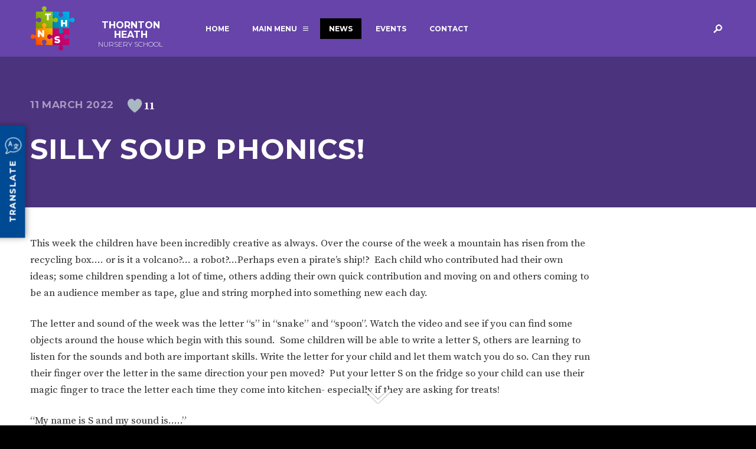

--- FILE ---
content_type: text/html; charset=UTF-8
request_url: https://thns.org/news/silly-soup-phonics
body_size: 52738
content:
<!DOCTYPE html>
<html lang="en-GB" class="no-js">
<head>
	<!-- +++++++++++++++++++++++++ -->
    <!-- Crafted with TBXPlatform  -->
    <!-- (c) 2021 Toolbox Digital  -->
    <!-- +++++++++++++++++++++++++ -->
	<meta charset="UTF-8" />
			
	
	
	<title>Silly soup phonics!  | Thornton Heath Nursery School</title>
	<meta name="description" content="This week the children have been incredibly creative as always. Over the course of the week a mountain has risen from the recycling box…. or is it a volcano?&#8230; a robot?&#8230;Perhaps even a pirate’s ship!?  Each child who contributed had [&hellip;]" />
	<link rel="profile" href="http://gmpg.org/xfn/11" />
	<meta name="HandheldFriendly" content="True">
	<meta name="MobileOptimized" content="320">
	<meta name="viewport" content="width=device-width, target-densitydpi=160dpi, initial-scale=1.0">
	<meta name="twitter:card" content="summary"/>
	<meta name="twitter:site" content="@THNursery"/>
	<meta name="twitter:domain" content=""/>
	<meta name="twitter:creator" content="@THNursery"/>
	<meta name="twitter:description" content='This week the children have been incredibly creative as always. Over the course of the week a mountain has risen from the recycling box…. or is it a volcano?&#8230; a robot?&#8230;Perhaps even a pirate’s ship!?  Each child who contributed had [&hellip;]'/>
	<meta name="twitter:title" content='Silly soup phonics!  | Thornton Heath Nursery School'/>
	<meta name="twitter:url" content="https://twitter.com/THNursery"/>

	<meta property="og:type" content="website" />
	<meta property="og:title" content="Silly soup phonics!  | Thornton Heath Nursery School"/>
	<meta property="og:description" content="This week the children have been incredibly creative as always. Over the course of the week a mountain has risen from the recycling box…. or is it a volcano?&#8230; a robot?&#8230;Perhaps even a pirate’s ship!?  Each child who contributed had [&hellip;]" />
	<meta property="og:url" content="http://www.pegasusacademytrust.org/news/silly-soup-phonics" />
		<meta property="og:image" content="https://thns.org/media/silly-soup.jpg" />
	<meta property="og:image:width" content="" />
	<meta property="og:image:height" content="" />
	
	<link rel="shortcut icon" href="/favicon.ico" />
	<meta name='robots' content='max-image-preview:large' />
<link rel='dns-prefetch' href='//ajax.googleapis.com' />
<link rel='dns-prefetch' href='//fonts.googleapis.com' />
<style id='wp-img-auto-sizes-contain-inline-css' type='text/css'>
img:is([sizes=auto i],[sizes^="auto," i]){contain-intrinsic-size:3000px 1500px}
/*# sourceURL=wp-img-auto-sizes-contain-inline-css */
</style>
<style id='wp-block-library-inline-css' type='text/css'>
:root{--wp-block-synced-color:#7a00df;--wp-block-synced-color--rgb:122,0,223;--wp-bound-block-color:var(--wp-block-synced-color);--wp-editor-canvas-background:#ddd;--wp-admin-theme-color:#007cba;--wp-admin-theme-color--rgb:0,124,186;--wp-admin-theme-color-darker-10:#006ba1;--wp-admin-theme-color-darker-10--rgb:0,107,160.5;--wp-admin-theme-color-darker-20:#005a87;--wp-admin-theme-color-darker-20--rgb:0,90,135;--wp-admin-border-width-focus:2px}@media (min-resolution:192dpi){:root{--wp-admin-border-width-focus:1.5px}}.wp-element-button{cursor:pointer}:root .has-very-light-gray-background-color{background-color:#eee}:root .has-very-dark-gray-background-color{background-color:#313131}:root .has-very-light-gray-color{color:#eee}:root .has-very-dark-gray-color{color:#313131}:root .has-vivid-green-cyan-to-vivid-cyan-blue-gradient-background{background:linear-gradient(135deg,#00d084,#0693e3)}:root .has-purple-crush-gradient-background{background:linear-gradient(135deg,#34e2e4,#4721fb 50%,#ab1dfe)}:root .has-hazy-dawn-gradient-background{background:linear-gradient(135deg,#faaca8,#dad0ec)}:root .has-subdued-olive-gradient-background{background:linear-gradient(135deg,#fafae1,#67a671)}:root .has-atomic-cream-gradient-background{background:linear-gradient(135deg,#fdd79a,#004a59)}:root .has-nightshade-gradient-background{background:linear-gradient(135deg,#330968,#31cdcf)}:root .has-midnight-gradient-background{background:linear-gradient(135deg,#020381,#2874fc)}:root{--wp--preset--font-size--normal:16px;--wp--preset--font-size--huge:42px}.has-regular-font-size{font-size:1em}.has-larger-font-size{font-size:2.625em}.has-normal-font-size{font-size:var(--wp--preset--font-size--normal)}.has-huge-font-size{font-size:var(--wp--preset--font-size--huge)}.has-text-align-center{text-align:center}.has-text-align-left{text-align:left}.has-text-align-right{text-align:right}.has-fit-text{white-space:nowrap!important}#end-resizable-editor-section{display:none}.aligncenter{clear:both}.items-justified-left{justify-content:flex-start}.items-justified-center{justify-content:center}.items-justified-right{justify-content:flex-end}.items-justified-space-between{justify-content:space-between}.screen-reader-text{border:0;clip-path:inset(50%);height:1px;margin:-1px;overflow:hidden;padding:0;position:absolute;width:1px;word-wrap:normal!important}.screen-reader-text:focus{background-color:#ddd;clip-path:none;color:#444;display:block;font-size:1em;height:auto;left:5px;line-height:normal;padding:15px 23px 14px;text-decoration:none;top:5px;width:auto;z-index:100000}html :where(.has-border-color){border-style:solid}html :where([style*=border-top-color]){border-top-style:solid}html :where([style*=border-right-color]){border-right-style:solid}html :where([style*=border-bottom-color]){border-bottom-style:solid}html :where([style*=border-left-color]){border-left-style:solid}html :where([style*=border-width]){border-style:solid}html :where([style*=border-top-width]){border-top-style:solid}html :where([style*=border-right-width]){border-right-style:solid}html :where([style*=border-bottom-width]){border-bottom-style:solid}html :where([style*=border-left-width]){border-left-style:solid}html :where(img[class*=wp-image-]){height:auto;max-width:100%}:where(figure){margin:0 0 1em}html :where(.is-position-sticky){--wp-admin--admin-bar--position-offset:var(--wp-admin--admin-bar--height,0px)}@media screen and (max-width:600px){html :where(.is-position-sticky){--wp-admin--admin-bar--position-offset:0px}}

/*# sourceURL=wp-block-library-inline-css */
</style><style id='global-styles-inline-css' type='text/css'>
:root{--wp--preset--aspect-ratio--square: 1;--wp--preset--aspect-ratio--4-3: 4/3;--wp--preset--aspect-ratio--3-4: 3/4;--wp--preset--aspect-ratio--3-2: 3/2;--wp--preset--aspect-ratio--2-3: 2/3;--wp--preset--aspect-ratio--16-9: 16/9;--wp--preset--aspect-ratio--9-16: 9/16;--wp--preset--color--black: #000000;--wp--preset--color--cyan-bluish-gray: #abb8c3;--wp--preset--color--white: #ffffff;--wp--preset--color--pale-pink: #f78da7;--wp--preset--color--vivid-red: #cf2e2e;--wp--preset--color--luminous-vivid-orange: #ff6900;--wp--preset--color--luminous-vivid-amber: #fcb900;--wp--preset--color--light-green-cyan: #7bdcb5;--wp--preset--color--vivid-green-cyan: #00d084;--wp--preset--color--pale-cyan-blue: #8ed1fc;--wp--preset--color--vivid-cyan-blue: #0693e3;--wp--preset--color--vivid-purple: #9b51e0;--wp--preset--gradient--vivid-cyan-blue-to-vivid-purple: linear-gradient(135deg,rgb(6,147,227) 0%,rgb(155,81,224) 100%);--wp--preset--gradient--light-green-cyan-to-vivid-green-cyan: linear-gradient(135deg,rgb(122,220,180) 0%,rgb(0,208,130) 100%);--wp--preset--gradient--luminous-vivid-amber-to-luminous-vivid-orange: linear-gradient(135deg,rgb(252,185,0) 0%,rgb(255,105,0) 100%);--wp--preset--gradient--luminous-vivid-orange-to-vivid-red: linear-gradient(135deg,rgb(255,105,0) 0%,rgb(207,46,46) 100%);--wp--preset--gradient--very-light-gray-to-cyan-bluish-gray: linear-gradient(135deg,rgb(238,238,238) 0%,rgb(169,184,195) 100%);--wp--preset--gradient--cool-to-warm-spectrum: linear-gradient(135deg,rgb(74,234,220) 0%,rgb(151,120,209) 20%,rgb(207,42,186) 40%,rgb(238,44,130) 60%,rgb(251,105,98) 80%,rgb(254,248,76) 100%);--wp--preset--gradient--blush-light-purple: linear-gradient(135deg,rgb(255,206,236) 0%,rgb(152,150,240) 100%);--wp--preset--gradient--blush-bordeaux: linear-gradient(135deg,rgb(254,205,165) 0%,rgb(254,45,45) 50%,rgb(107,0,62) 100%);--wp--preset--gradient--luminous-dusk: linear-gradient(135deg,rgb(255,203,112) 0%,rgb(199,81,192) 50%,rgb(65,88,208) 100%);--wp--preset--gradient--pale-ocean: linear-gradient(135deg,rgb(255,245,203) 0%,rgb(182,227,212) 50%,rgb(51,167,181) 100%);--wp--preset--gradient--electric-grass: linear-gradient(135deg,rgb(202,248,128) 0%,rgb(113,206,126) 100%);--wp--preset--gradient--midnight: linear-gradient(135deg,rgb(2,3,129) 0%,rgb(40,116,252) 100%);--wp--preset--font-size--small: 13px;--wp--preset--font-size--medium: 20px;--wp--preset--font-size--large: 36px;--wp--preset--font-size--x-large: 42px;--wp--preset--spacing--20: 0.44rem;--wp--preset--spacing--30: 0.67rem;--wp--preset--spacing--40: 1rem;--wp--preset--spacing--50: 1.5rem;--wp--preset--spacing--60: 2.25rem;--wp--preset--spacing--70: 3.38rem;--wp--preset--spacing--80: 5.06rem;--wp--preset--shadow--natural: 6px 6px 9px rgba(0, 0, 0, 0.2);--wp--preset--shadow--deep: 12px 12px 50px rgba(0, 0, 0, 0.4);--wp--preset--shadow--sharp: 6px 6px 0px rgba(0, 0, 0, 0.2);--wp--preset--shadow--outlined: 6px 6px 0px -3px rgb(255, 255, 255), 6px 6px rgb(0, 0, 0);--wp--preset--shadow--crisp: 6px 6px 0px rgb(0, 0, 0);}:where(.is-layout-flex){gap: 0.5em;}:where(.is-layout-grid){gap: 0.5em;}body .is-layout-flex{display: flex;}.is-layout-flex{flex-wrap: wrap;align-items: center;}.is-layout-flex > :is(*, div){margin: 0;}body .is-layout-grid{display: grid;}.is-layout-grid > :is(*, div){margin: 0;}:where(.wp-block-columns.is-layout-flex){gap: 2em;}:where(.wp-block-columns.is-layout-grid){gap: 2em;}:where(.wp-block-post-template.is-layout-flex){gap: 1.25em;}:where(.wp-block-post-template.is-layout-grid){gap: 1.25em;}.has-black-color{color: var(--wp--preset--color--black) !important;}.has-cyan-bluish-gray-color{color: var(--wp--preset--color--cyan-bluish-gray) !important;}.has-white-color{color: var(--wp--preset--color--white) !important;}.has-pale-pink-color{color: var(--wp--preset--color--pale-pink) !important;}.has-vivid-red-color{color: var(--wp--preset--color--vivid-red) !important;}.has-luminous-vivid-orange-color{color: var(--wp--preset--color--luminous-vivid-orange) !important;}.has-luminous-vivid-amber-color{color: var(--wp--preset--color--luminous-vivid-amber) !important;}.has-light-green-cyan-color{color: var(--wp--preset--color--light-green-cyan) !important;}.has-vivid-green-cyan-color{color: var(--wp--preset--color--vivid-green-cyan) !important;}.has-pale-cyan-blue-color{color: var(--wp--preset--color--pale-cyan-blue) !important;}.has-vivid-cyan-blue-color{color: var(--wp--preset--color--vivid-cyan-blue) !important;}.has-vivid-purple-color{color: var(--wp--preset--color--vivid-purple) !important;}.has-black-background-color{background-color: var(--wp--preset--color--black) !important;}.has-cyan-bluish-gray-background-color{background-color: var(--wp--preset--color--cyan-bluish-gray) !important;}.has-white-background-color{background-color: var(--wp--preset--color--white) !important;}.has-pale-pink-background-color{background-color: var(--wp--preset--color--pale-pink) !important;}.has-vivid-red-background-color{background-color: var(--wp--preset--color--vivid-red) !important;}.has-luminous-vivid-orange-background-color{background-color: var(--wp--preset--color--luminous-vivid-orange) !important;}.has-luminous-vivid-amber-background-color{background-color: var(--wp--preset--color--luminous-vivid-amber) !important;}.has-light-green-cyan-background-color{background-color: var(--wp--preset--color--light-green-cyan) !important;}.has-vivid-green-cyan-background-color{background-color: var(--wp--preset--color--vivid-green-cyan) !important;}.has-pale-cyan-blue-background-color{background-color: var(--wp--preset--color--pale-cyan-blue) !important;}.has-vivid-cyan-blue-background-color{background-color: var(--wp--preset--color--vivid-cyan-blue) !important;}.has-vivid-purple-background-color{background-color: var(--wp--preset--color--vivid-purple) !important;}.has-black-border-color{border-color: var(--wp--preset--color--black) !important;}.has-cyan-bluish-gray-border-color{border-color: var(--wp--preset--color--cyan-bluish-gray) !important;}.has-white-border-color{border-color: var(--wp--preset--color--white) !important;}.has-pale-pink-border-color{border-color: var(--wp--preset--color--pale-pink) !important;}.has-vivid-red-border-color{border-color: var(--wp--preset--color--vivid-red) !important;}.has-luminous-vivid-orange-border-color{border-color: var(--wp--preset--color--luminous-vivid-orange) !important;}.has-luminous-vivid-amber-border-color{border-color: var(--wp--preset--color--luminous-vivid-amber) !important;}.has-light-green-cyan-border-color{border-color: var(--wp--preset--color--light-green-cyan) !important;}.has-vivid-green-cyan-border-color{border-color: var(--wp--preset--color--vivid-green-cyan) !important;}.has-pale-cyan-blue-border-color{border-color: var(--wp--preset--color--pale-cyan-blue) !important;}.has-vivid-cyan-blue-border-color{border-color: var(--wp--preset--color--vivid-cyan-blue) !important;}.has-vivid-purple-border-color{border-color: var(--wp--preset--color--vivid-purple) !important;}.has-vivid-cyan-blue-to-vivid-purple-gradient-background{background: var(--wp--preset--gradient--vivid-cyan-blue-to-vivid-purple) !important;}.has-light-green-cyan-to-vivid-green-cyan-gradient-background{background: var(--wp--preset--gradient--light-green-cyan-to-vivid-green-cyan) !important;}.has-luminous-vivid-amber-to-luminous-vivid-orange-gradient-background{background: var(--wp--preset--gradient--luminous-vivid-amber-to-luminous-vivid-orange) !important;}.has-luminous-vivid-orange-to-vivid-red-gradient-background{background: var(--wp--preset--gradient--luminous-vivid-orange-to-vivid-red) !important;}.has-very-light-gray-to-cyan-bluish-gray-gradient-background{background: var(--wp--preset--gradient--very-light-gray-to-cyan-bluish-gray) !important;}.has-cool-to-warm-spectrum-gradient-background{background: var(--wp--preset--gradient--cool-to-warm-spectrum) !important;}.has-blush-light-purple-gradient-background{background: var(--wp--preset--gradient--blush-light-purple) !important;}.has-blush-bordeaux-gradient-background{background: var(--wp--preset--gradient--blush-bordeaux) !important;}.has-luminous-dusk-gradient-background{background: var(--wp--preset--gradient--luminous-dusk) !important;}.has-pale-ocean-gradient-background{background: var(--wp--preset--gradient--pale-ocean) !important;}.has-electric-grass-gradient-background{background: var(--wp--preset--gradient--electric-grass) !important;}.has-midnight-gradient-background{background: var(--wp--preset--gradient--midnight) !important;}.has-small-font-size{font-size: var(--wp--preset--font-size--small) !important;}.has-medium-font-size{font-size: var(--wp--preset--font-size--medium) !important;}.has-large-font-size{font-size: var(--wp--preset--font-size--large) !important;}.has-x-large-font-size{font-size: var(--wp--preset--font-size--x-large) !important;}
/*# sourceURL=global-styles-inline-css */
</style>

<style id='classic-theme-styles-inline-css' type='text/css'>
/*! This file is auto-generated */
.wp-block-button__link{color:#fff;background-color:#32373c;border-radius:9999px;box-shadow:none;text-decoration:none;padding:calc(.667em + 2px) calc(1.333em + 2px);font-size:1.125em}.wp-block-file__button{background:#32373c;color:#fff;text-decoration:none}
/*# sourceURL=/wp-includes/css/classic-themes.min.css */
</style>
<link rel='stylesheet' id='wp-ulike-css' href='https://thns.org/wp-content/plugins/wp-ulike/assets/css/wp-ulike.min.css' type='text/css' media='all' />
<style id='wp-ulike-inline-css' type='text/css'>

					.wp_ulike_btn.wp_ulike_put_image {
						background-image: url() !important;
					}
				
					.wp_ulike_btn.wp_ulike_put_image.image-unlike {
						background-image: url() !important;
					}
				 
					.wpulike .wp_ulike_is_loading .wp_ulike_btn,
	#buddypress .activity-content .wpulike .wp_ulike_is_loading .wp_ulike_btn,
	#bbpress-forums .bbp-reply-content .wpulike .wp_ulike_is_loading .wp_ulike_btn {
						background-image: url() !important;
					}
				 
					.wpulike-default .wp_ulike_btn, .wpulike-default .wp_ulike_btn:hover, #bbpress-forums .wpulike-default .wp_ulike_btn, #bbpress-forums .wpulike-default .wp_ulike_btn:hover{
						background-color:#dd3333;border-color:#dd3333; 
					}
					.wpulike-heart .wp_ulike_general_class{
						background-color:#dd3333;border-color:#dd3333; 
					}
				
/*# sourceURL=wp-ulike-inline-css */
</style>
<link rel='stylesheet' id='platform-css' href='https://thns.org/wp-content/themes/pegasus/style.css' type='text/css' media='all' />
<link rel='stylesheet' id='fonts-css' href='https://fonts.googleapis.com/css?family=Montserrat%3A300%2C700%7CSource+Serif+Pro%3A400%2C700' type='text/css' media='all' />
<link rel='shortlink' href='https://thns.org/?p=103926' />
	<!-- Head scripts -->

		
	<style type="text/css">
									

	</style>
	
<script type="text/javascript">
  var _gaq = _gaq || [];
  _gaq.push(['_setAccount', 'UA-38239664-1']);
  _gaq.push(['_trackPageview']);
  (function() {
    var ga = document.createElement('script'); ga.type = 'text/javascript'; ga.async = true;
    ga.src = ('https:' == document.location.protocol ? 'https://ssl' : 'http://www') + '.google-analytics.com/ga.js';
    var s = document.getElementsByTagName('script')[0]; s.parentNode.insertBefore(ga, s);
  })();
</script>
<link rel='stylesheet' id='simple-share-buttons-adder-ssba-css' href='https://thns.org/wp-content/plugins/simple-share-buttons-adder/css/ssba.css?ver=1763999029' type='text/css' media='all' />
<style id='simple-share-buttons-adder-ssba-inline-css' type='text/css'>
	.ssba {
									
									
									
									
								}
								.ssba img
								{
									width: 35px !important;
									padding: 6px;
									border:  0;
									box-shadow: none !important;
									display: inline !important;
									vertical-align: middle;
									box-sizing: unset;
								}

								.ssba-classic-2 .ssbp-text {
									display: none!important;
								}

								.ssba .fb-save
								{
								padding: 6px;
								line-height: 30px; }
								.ssba, .ssba a
								{
									text-decoration:none;
									background: none;
									
									font-size: 12px;
									
									
								}
								

			   #ssba-bar-2 .ssbp-bar-list {
					max-width: 48px !important;;
			   }
			   #ssba-bar-2 .ssbp-bar-list li a {height: 48px !important; width: 48px !important; 
				}
				#ssba-bar-2 .ssbp-bar-list li a:hover {
				}

				#ssba-bar-2 .ssbp-bar-list li a svg,
				 #ssba-bar-2 .ssbp-bar-list li a svg path, .ssbp-bar-list li a.ssbp-surfingbird span:not(.color-icon) svg polygon {line-height: 48px !important;; font-size: 18px;}
				#ssba-bar-2 .ssbp-bar-list li a:hover svg,
				 #ssba-bar-2 .ssbp-bar-list li a:hover svg path, .ssbp-bar-list li a.ssbp-surfingbird span:not(.color-icon) svg polygon {}
				#ssba-bar-2 .ssbp-bar-list li {
				margin: 0px 0!important;
				}@media only screen and ( max-width: 750px ) {
				#ssba-bar-2 {
				display: block;
				}
			}
/*# sourceURL=simple-share-buttons-adder-ssba-inline-css */
</style>
</head>

<body class="wp-singular post-template-default single single-post postid-103926 single-format-standard wp-theme-pegasus page-title-silly-soup-phonics!  section-silly-soup-phonics">
	<div class="site-wrap">

	<header>
		<div class="wrapper">
			<a href="/" class="logo" title="Home">
				<svg xmlns="http://www.w3.org/2000/svg" viewBox="0 0 406 406"><linearGradient id="a" gradientUnits="userSpaceOnUse" x1="201.559" y1="204.442" x2="355.24" y2="50.761"><stop offset="0" stop-color="#007aa5"/><stop offset="1" stop-color="#00b3f0"/></linearGradient><path fill-rule="evenodd" clip-rule="evenodd" fill="url(#a)" d="M248.838 203c16.438 0 20.321 3.969 18.135 8.831-4.109 9.133-11.597 10.312-9.597 23.175 3.429 22.042 38.617 22.044 42.045 0 2-12.863-5.488-14.042-9.597-23.175-2.187-4.862 1.695-8.831 18.135-8.831h45.838v-45.838c0-16.439 3.97-20.321 8.83-18.135 9.133 4.108 10.313 11.598 23.176 9.597 22.041-3.43 22.044-38.617 0-42.045-12.863-2-14.043 5.488-23.176 9.597-4.86 2.187-8.83-1.695-8.83-18.135V52.202h-45.838c-16.439 0-20.321 3.969-18.135 8.83 4.108 9.134 11.597 10.312 9.597 23.176-3.428 22.044-38.616 22.042-42.045 0-2-12.862 5.487-14.042 9.597-23.176 2.187-4.861-1.696-8.83-18.135-8.83H203v45.839c0 16.439 3.969 20.321 8.831 18.135 9.133-4.108 10.312-11.597 23.175-9.597 22.044 3.428 22.042 38.615 0 42.045-12.862 2.001-14.042-5.488-23.175-9.597-4.862-2.187-8.831 1.695-8.831 18.135V203h45.838z"/><linearGradient id="b" gradientUnits="userSpaceOnUse" x1="201.141" y1="355.658" x2="353.458" y2="203.34"><stop offset="0" stop-color="#b20464"/><stop offset="1" stop-color="#dd006f"/></linearGradient><path fill-rule="evenodd" clip-rule="evenodd" fill="url(#b)" d="M203 307.959c0-16.439-3.969-20.321-8.831-18.135-9.133 4.109-10.313 11.598-23.175 9.597-22.042-3.429-22.044-38.616 0-42.045 12.863-1.999 14.042 5.488 23.175 9.597 4.861 2.187 8.831-1.695 8.831-18.135V203h45.839c16.438 0 20.321 3.969 18.135 8.831-4.109 9.133-11.597 10.312-9.597 23.175 3.429 22.042 38.617 22.044 42.045 0 2-12.863-5.488-14.042-9.597-23.175-2.187-4.862 1.695-8.831 18.135-8.831h45.838v45.839c0 16.439-3.97 20.321-8.831 18.135-9.133-4.108-10.312-11.596-23.175-9.597-22.044 3.429-22.042 38.616 0 42.045 12.862 2.001 14.042-5.487 23.175-9.597 4.861-2.187 8.831 1.695 8.831 18.135v45.838H307.96c-16.439 0-20.321 3.97-18.135 8.831 4.108 9.133 11.597 10.312 9.597 23.175-3.428 22.045-38.616 22.042-42.045 0-2-12.861 5.487-14.042 9.597-23.175 2.187-4.861-1.696-8.831-18.135-8.831H203v-45.839z"/><linearGradient id="c" gradientUnits="userSpaceOnUse" x1="51.287" y1="203.915" x2="204.58" y2="50.621"><stop offset="0" stop-color="#779700"/><stop offset="1" stop-color="#9dcd17"/></linearGradient><path fill-rule="evenodd" clip-rule="evenodd" fill="url(#c)" d="M98.04 52.202c16.439 0 20.322-3.97 18.135-8.831-4.109-9.133-11.598-10.312-9.597-23.175 3.429-22.042 38.617-22.045 42.045 0 2 12.863-5.488 14.042-9.597 23.175-2.187 4.861 1.695 8.831 18.135 8.831H203v45.839c0 16.439 3.969 20.321 8.831 18.135 9.133-4.108 10.312-11.597 23.175-9.597 22.044 3.428 22.042 38.615 0 42.045-12.862 2.001-14.042-5.488-23.175-9.597-4.862-2.187-8.831 1.695-8.831 18.135V203h-45.838c-16.439 0-20.321-3.969-18.135-8.83 4.109-9.134 11.596-10.312 9.597-23.176-3.428-22.044-38.616-22.042-42.045 0-2 12.862 5.488 14.042 9.597 23.176 2.187 4.861-1.696 8.83-18.135 8.83h-45.84v-45.838c0-16.439 3.969-20.321 8.831-18.135 9.133 4.108 10.313 11.598 23.175 9.597 22.042-3.43 22.044-38.617 0-42.045-12.863-2-14.042 5.488-23.175 9.597-4.861 2.187-8.831-1.695-8.831-18.135V52.202H98.04z"/><linearGradient id="d" gradientUnits="userSpaceOnUse" x1="52.202" y1="353.797" x2="205.883" y2="200.116"><stop offset="0" stop-color="#ff4000"/><stop offset="1" stop-color="#ffbf00"/></linearGradient><path fill-rule="evenodd" clip-rule="evenodd" fill="url(#d)" d="M98.04 203c16.439 0 20.322-3.969 18.135-8.83-4.109-9.134-11.598-10.313-9.597-23.176 3.429-22.042 38.617-22.044 42.045 0 2 12.863-5.488 14.042-9.597 23.176-2.187 4.861 1.695 8.83 18.135 8.83H203v45.839c0 16.439-3.969 20.321-8.831 18.135-9.133-4.108-10.312-11.596-23.175-9.597-22.044 3.429-22.042 38.616 0 42.045 12.862 2.001 14.042-5.487 23.175-9.597 4.861-2.187 8.831 1.695 8.831 18.135v45.838h-45.838c-16.439 0-20.321-3.969-18.135-8.83 4.109-9.134 11.596-10.312 9.597-23.176-3.428-22.044-38.616-22.041-42.045 0-2 12.862 5.488 14.042 9.597 23.176 2.187 4.861-1.696 8.83-18.135 8.83h-45.84V307.96c0-16.439-3.969-20.321-8.831-18.135-9.133 4.109-10.313 11.598-23.175 9.597-22.042-3.429-22.045-38.616 0-42.045 12.863-1.999 14.042 5.488 23.175 9.597 4.861 2.187 8.831-1.695 8.831-18.135V203H98.04z"/><path fill="#FFF" d="M151.826 83.141h-17.543V69.123h52.115v14.018h-17.63v46.181h-16.942V83.141zM317.541 186.999v-22.79H295.87v22.79h-17.028V126.8h17.028v22.875h21.671V126.8h16.856v60.199h-16.856zM109.833 253.46c-.43-7.224-.43-9.976-.516-12.298v-20.64h17.114v60.199h-14.448L86.871 248.3l.258 13.157v19.264h-17.2v-60.199h14.448l25.456 32.938zM259.708 292.144c-4.128-3.096-8.857-4.128-14.104-4.128-4.128 0-8.17 1.29-8.17 4.472 0 4.128 4.042 4.73 9.976 5.332 11.954 1.29 24.424 6.106 24.424 19.952 0 13.674-12.899 19.521-26.401 19.607-10.836.086-18.576-1.806-26.918-10.578l9.374-10.749c5.934 5.762 12.556 6.793 17.63 6.793 5.59 0 9.46-1.978 9.46-5.331 0-3.011-3.44-4.902-10.062-5.504-13.157-1.204-24.509-4.559-24.509-19.522 0-12.728 12.47-18.231 25.197-18.231 9.029 0 16.082 2.064 22.531 7.138l-8.428 10.749z"/></svg>
				<span>Thornton Heath<b>Nursery School</b></span>
			</a>
			<a href="/" class="menu_toggle"><span>Menu</span></a>
			<nav>
				<ul>
					<li class="home_link"><a href="/">Home</a></li>
<li class="information"><a href="https://thns.org/key-information">Main Menu</a></li>
<li class="active"><a href="https://thns.org/news">News</a></li>
<li><a href="https://thns.org/events-calendar">Events</a></li>
<li><a href="https://thns.org/contact">Contact</a></li>
					<li class="search_toggle"><a href="#"><span>Search</span></a></li>
				</ul>
			</nav>
		</div>
	</header>

	<div class="search">
		<div class="wrapper">
			<form role="search" method="get" id="searchform" class="searchform" action="/">
	<label class="screen-reader-text" for="s"></label>
	<input type="text" autofocus="autofocus" value="" name="s" id="s" placeholder="Search the website for..."/>
	<input type="submit" id="searchsubmit" value="Search" />
	<div class="clear"></div>
</form>			<div class="clear"></div>
		</div>
	</div>

	<div class="information_menu slidedown_menu">
		<div class="darken">
			<div class="wrapper">
				<h3 class="first_heading">Key Information</h3>
				<ul>
				<li><a href="https://thns.org/early-years-pupil-premium">Early Years Pupil Premium</a></li>
<li><a href="https://thns.org/policies">Policies</a></li>
<li><a href="https://thns.org/newsletters">Newsletters</a></li>
<li><a href="https://thns.org/safeguarding">Safeguarding</a></li>
<li><a href="https://thns.org/send">SEND</a></li>
<li><a href="https://thns.org/curriculum">Curriculum</a></li>
<li><a href="https://thns.org/attendance">Attendance</a></li>
<li><a href="https://thns.org/british-values">British Values</a></li>
<li><a href="https://thns.org/wellbeing">Wellbeing</a></li>
				<div class="clear"></div>
				</ul>
				<h3>Our School</h3>
				<ul class="our_school_menu_items">
				<li><a href="https://thns.org/our-school/about-us">About Us</a></li>
<li><a href="https://thns.org/our-school/our-history">Our History</a></li>
<li><a href="https://thns.org/our-school/admissions-and-fees">Admissions and Fees</a></li>
<li><a href="https://thns.org/our-school/term-dates">Term Dates and Opening Hours</a></li>
<li><a href="https://thns.org/our-school/school-provision">School Provision</a></li>
<li><a href="https://thns.org/our-school/organisation">Organisation</a></li>
<li><a href="https://thns.org/our-school/staff">Staff</a></li>
<li><a href="https://thns.org/our-school/governors">Governors</a></li>
<li><a href="https://thns.org/our-school/ofsted">OFSTED</a></li>
<li><a href="https://thns.org/our-school/school-improvement">School Improvement</a></li>
<li><a href="https://thns.org/work-for-us">Work for Us</a></li>
<li><a href="https://thns.org/financial-information">Financial information</a></li>
<li><a href="https://thns.org/parent-info/parent-feedback">Parent Feedback</a></li>
				<div class="clear"></div>
				</ul>
				<h3>Parent Information</h3>
				<ul class="parent_info_menu_items">
				<li><a href="https://thns.org/parent-info/e-safety">E-Safety</a></li>
<li><a href="https://thns.org/parent-info/workshops">Workshops</a></li>
<li><a href="https://thns.magicbooking.co.uk/Identity/Account/Login">Magic Booking</a></li>
<li><a href="https://thns.org/parent-info/breakfast-lunch-clubs">Extended Services</a></li>
<li><a target="_blank" href="https://croydon.cloud.servelec-synergy.com/Synergy/2YearChecker.aspx">2-year-old Funding</a></li>
<li><a href="https://www.gov.uk/30-hours-free-childcare">3-YEAR-OLD FUNDING (30 HOURS)</a></li>
<li><a href="https://thns.org/healthy-packed-lunch-guidance">Healthy Packed Lunch Guidance</a></li>
<li><a href="https://thns.org/child-care-choices">Best Start In Life</a></li>
<li><a href="https://thns.org/application-forms">Nursery application forms</a></li>
<li><a href="https://thns.org/storytime-2">StoryTime</a></li>
<li><a href="https://thns.org/community-board">Community board</a></li>
				<div class="clear"></div>
				</ul>
				
			</div>
		</div>
	</div>

	<div class="parents_menu slidedown_menu">
		<div class="darken">
			<div class="wrapper">
				<ul>
				<li><a href="https://thns.org/parent-info/e-safety">E-Safety</a></li>
<li><a href="https://thns.org/parent-info/workshops">Workshops</a></li>
<li><a href="https://thns.magicbooking.co.uk/Identity/Account/Login">Magic Booking</a></li>
<li><a href="https://thns.org/parent-info/breakfast-lunch-clubs">Extended Services</a></li>
<li><a target="_blank" href="https://croydon.cloud.servelec-synergy.com/Synergy/2YearChecker.aspx">2-year-old Funding</a></li>
<li><a href="https://www.gov.uk/30-hours-free-childcare">3-YEAR-OLD FUNDING (30 HOURS)</a></li>
<li><a href="https://thns.org/healthy-packed-lunch-guidance">Healthy Packed Lunch Guidance</a></li>
<li><a href="https://thns.org/child-care-choices">Best Start In Life</a></li>
<li><a href="https://thns.org/application-forms">Nursery application forms</a></li>
<li><a href="https://thns.org/storytime-2">StoryTime</a></li>
<li><a href="https://thns.org/community-board">Community board</a></li>
				<div class="clear"></div>
				</ul>
			</div>
		</div>
	</div>

<section itemscope itemtype="http://schema.org/NewsArticle">
<div class="first-layout">
	<div class="block-wrapper single_column container-wrapped padding-default post_title">
		<div class="overlay">
			<div class="wrapper">
				<div class="inside">
					<h4 itemprop="dateCreated">11 March 2022</h4>
					<div id="wp-ulike-post-103926" class="wpulike wpulike-robeen" > <div class="wp_ulike_general_class wp_ulike_is_unliked"> <label> <input type="checkbox" data-ulike-id="103926" data-ulike-nonce="b7573a07a0" data-ulike-type="likeThis" data-ulike-status="3" class="wp_ulike_btn wp_ulike_put_text" /> <svg class="heart-svg" viewBox="467 392 58 57" xmlns="http://www.w3.org/2000/svg"><g class="Group" fill="none" fill-rule="evenodd" transform="translate(467 392)"><path d="M29.144 20.773c-.063-.13-4.227-8.67-11.44-2.59C7.63 28.795 28.94 43.256 29.143 43.394c.204-.138 21.513-14.6 11.44-25.213-7.214-6.08-11.377 2.46-11.44 2.59z" class="heart" fill="#AAB8C2"/><circle class="main-circ" fill="#E2264D" opacity="0" cx="29.5" cy="29.5" r="1.5"/><g class="grp7" opacity="0" transform="translate(7 6)"><circle class="oval1" fill="#9CD8C3" cx="2" cy="6" r="2"/><circle class="oval2" fill="#8CE8C3" cx="5" cy="2" r="2"/></g><g class="grp6" opacity="0" transform="translate(0 28)"><circle class="oval1" fill="#CC8EF5" cx="2" cy="7" r="2"/><circle class="oval2" fill="#91D2FA" cx="3" cy="2" r="2"/></g><g class="grp3" opacity="0" transform="translate(52 28)"><circle class="oval2" fill="#9CD8C3" cx="2" cy="7" r="2"/><circle class="oval1" fill="#8CE8C3" cx="4" cy="2" r="2"/></g><g class="grp2" opacity="0" transform="translate(44 6)" fill="#CC8EF5"><circle class="oval2" transform="matrix(-1 0 0 1 10 0)" cx="5" cy="6" r="2"/><circle class="oval1" transform="matrix(-1 0 0 1 4 0)" cx="2" cy="2" r="2"/></g><g class="grp5" opacity="0" transform="translate(14 50)" fill="#91D2FA"><circle class="oval1" transform="matrix(-1 0 0 1 12 0)" cx="6" cy="5" r="2"/><circle class="oval2" transform="matrix(-1 0 0 1 4 0)" cx="2" cy="2" r="2"/></g><g class="grp4" opacity="0" transform="translate(35 50)" fill="#F48EA7"><circle class="oval1" transform="matrix(-1 0 0 1 12 0)" cx="6" cy="5" r="2"/><circle class="oval2" transform="matrix(-1 0 0 1 4 0)" cx="2" cy="2" r="2"/></g><g class="grp1" opacity="0" transform="translate(24)" fill="#9FC7FA"><circle class="oval1" cx="2.5" cy="3" r="2"/><circle class="oval2" cx="7.5" cy="2" r="2"/></g></g></svg> <span class="count-box">11</span> </label> </div> </div>					<h1>Silly soup phonics!</h1>

				</div>
			</div>
		</div>
	</div>
</div>
	<div class="wrapper">
		<article>
			<p>This week the children have been incredibly creative as always. Over the course of the week a mountain has risen from the recycling box…. or is it a volcano?&#8230; a robot?&#8230;Perhaps even a pirate’s ship!?  Each child who contributed had their own ideas; some children spending a lot of time, others adding their own quick contribution and moving on and others coming to be an audience member as tape, glue and string morphed into something new each day.</p>
<p>The letter and sound of the week was the letter “s” in “snake” and “spoon”. Watch the video and see if you can find some objects around the house which begin with this sound.  Some children will be able to write a letter S, others are learning to listen for the sounds and both are important skills. Write the letter for your child and let them watch you do so. Can they run their finger over the letter in the same direction your pen moved?  Put your letter S on the fridge so your child can use their magic finger to trace the letter each time they come into kitchen- especially if they are asking for treats!</p>
<p>“My name is S and my sound is…..”</p>
<p><video controls="controls" width="300" height="150"><source src="https://stream.uso.im/getvideo/e7aa4fdbd63d4550a3dd25d124001f8c?e=1" type="video/mp4" />Your browser does not support streaming this file.</video></p>
<p>As the sun shone, the digging area became a hive of activity with forgotten treasures being discovered, washed and stored in several treasure buckets. At Thornton Heath Nursery School we do not use toys to dig. We use tools; strong metal spades and shovels for moving serious amounts of soil.   This digging develops whole body strength, collaboration and communication skills as children negotiate space and safety, as we spend time together sharing our finds and sharing our feelings with one another</p>
					</article>
	</div>


	

<div id="gallery" class="block-wrapper single_column container-wrapped post_gallery">
		<div class="overlay">
			<div class="wrapper">
				<div class="inside">

<h3>Image Gallery</h3>
    <ul class="image_gallery row-count-4">
                    <li class="gallery-col-1" itemprop="associatedMedia" itemscope itemtype="MediaObject">
                <a href="https://thns.org/media/IMG_5742-997x1329.jpg" class="lightbox" title="IMG 5742" data-lightbox-gallery="gallery-id-103926">
                     <img src="https://thns.org/media/IMG_5742-310x310.jpg" alt="" itemprop="http://schema.org/image" />

                </a>
                <p itemprop="http://schema.org/caption"></p>
            </li>

                                <li class="gallery-col-2" itemprop="associatedMedia" itemscope itemtype="MediaObject">
                <a href="https://thns.org/media/IMG_5745-1-997x1329.jpg" class="lightbox" title="IMG 5745" data-lightbox-gallery="gallery-id-103926">
                     <img src="https://thns.org/media/IMG_5745-1-310x310.jpg" alt="" itemprop="http://schema.org/image" />

                </a>
                <p itemprop="http://schema.org/caption"></p>
            </li>

                                <li class="gallery-col-3" itemprop="associatedMedia" itemscope itemtype="MediaObject">
                <a href="https://thns.org/media/IMG_5759-997x1329.jpg" class="lightbox" title="IMG 5759" data-lightbox-gallery="gallery-id-103926">
                     <img src="https://thns.org/media/IMG_5759-310x310.jpg" alt="" itemprop="http://schema.org/image" />

                </a>
                <p itemprop="http://schema.org/caption"></p>
            </li>

                                <li class="gallery-col-4" itemprop="associatedMedia" itemscope itemtype="MediaObject">
                <a href="https://thns.org/media/IMG_5763-997x1329.jpg" class="lightbox" title="IMG 5763" data-lightbox-gallery="gallery-id-103926">
                     <img src="https://thns.org/media/IMG_5763-310x310.jpg" alt="" itemprop="http://schema.org/image" />

                </a>
                <p itemprop="http://schema.org/caption"></p>
            </li>

                                <li class="gallery-col-1" itemprop="associatedMedia" itemscope itemtype="MediaObject">
                <a href="https://thns.org/media/IMG_5795-1-997x1329.jpg" class="lightbox" title="IMG 5795" data-lightbox-gallery="gallery-id-103926">
                     <img src="https://thns.org/media/IMG_5795-1-310x310.jpg" alt="" itemprop="http://schema.org/image" />

                </a>
                <p itemprop="http://schema.org/caption"></p>
            </li>

                                <li class="gallery-col-2" itemprop="associatedMedia" itemscope itemtype="MediaObject">
                <a href="https://thns.org/media/IMG_5802-997x1329.jpg" class="lightbox" title="IMG 5802" data-lightbox-gallery="gallery-id-103926">
                     <img src="https://thns.org/media/IMG_5802-310x310.jpg" alt="" itemprop="http://schema.org/image" />

                </a>
                <p itemprop="http://schema.org/caption"></p>
            </li>

                                <li class="gallery-col-3" itemprop="associatedMedia" itemscope itemtype="MediaObject">
                <a href="https://thns.org/media/IMG_5809-997x1329.jpg" class="lightbox" title="IMG 5809" data-lightbox-gallery="gallery-id-103926">
                     <img src="https://thns.org/media/IMG_5809-310x310.jpg" alt="" itemprop="http://schema.org/image" />

                </a>
                <p itemprop="http://schema.org/caption"></p>
            </li>

                                <li class="gallery-col-4" itemprop="associatedMedia" itemscope itemtype="MediaObject">
                <a href="https://thns.org/media/IMG_5811-997x1329.jpg" class="lightbox" title="IMG 5811" data-lightbox-gallery="gallery-id-103926">
                     <img src="https://thns.org/media/IMG_5811-310x310.jpg" alt="" itemprop="http://schema.org/image" />

                </a>
                <p itemprop="http://schema.org/caption"></p>
            </li>

                                <li class="gallery-col-1" itemprop="associatedMedia" itemscope itemtype="MediaObject">
                <a href="https://thns.org/media/IMG_5817-997x1329.jpg" class="lightbox" title="IMG 5817" data-lightbox-gallery="gallery-id-103926">
                     <img src="https://thns.org/media/IMG_5817-310x310.jpg" alt="" itemprop="http://schema.org/image" />

                </a>
                <p itemprop="http://schema.org/caption"></p>
            </li>

                                <li class="gallery-col-2" itemprop="associatedMedia" itemscope itemtype="MediaObject">
                <a href="https://thns.org/media/IMG_5821-1-997x1329.jpg" class="lightbox" title="IMG 5821" data-lightbox-gallery="gallery-id-103926">
                     <img src="https://thns.org/media/IMG_5821-1-310x310.jpg" alt="" itemprop="http://schema.org/image" />

                </a>
                <p itemprop="http://schema.org/caption"></p>
            </li>

                        </ul>
    <div class="clear"></div>
				</div>
			</div>
		</div>
</div>



<div class="clear"></div>
	<div class="block-wrapper two-columns container-wrapped split-3366 padding-default cats_and_tags">
		<div class="overlay darkgrey-bg opacity-10">
			<div class="wrapper">
				<div class="inside">
					<div class="left-column">
						<div class="wrap">
														<h5>This article was posted to:&nbsp;&nbsp;&nbsp;&nbsp;</h5>
						</div>
					</div>
					<div class="right-column">
						<div class="wrap">
							<a class="button" href="/news/bumblebees">Bumblebees</a><a class="button" href="/news/butterflies">Butterflies</a><a class="button" href="/news/caterpillars">Caterpillars</a><a class="button" href="/news/news">News</a>						</div>
					</div>

					<div class="clear"></div>
					



				</div>
			</div>
		</div>
	</div>

</section>
<div class="last_mod">
	<div class="wrapper">
				<p>Published on <span>11th March, 2022</span></p>
		<!-- Simple Share Buttons Adder (8.5.3) simplesharebuttons.com --><div class="ssba-classic-2 ssba ssbp-wrap alignleft ssbp--theme-1"><div style="text-align:left"><span class="ssba-share-text">Share this...</span><br/><a data-site="facebook" class="ssba_facebook_share ssba_share_link" href="https://www.facebook.com/sharer.php?t=Silly soup phonics!&u=https://thns.org/news/silly-soup-phonics"  target=_blank  style="color:; background-color: ; height: 48px; width: 48px; " ><img src="https://thns.org/wp-content/plugins/simple-share-buttons-adder/buttons/somacro/facebook.png" style="width: 35px;" title="facebook" class="ssba ssba-img" alt="Share on facebook" /><div title="Facebook" class="ssbp-text">Facebook</div></a><a data-site="pinterest" class="ssba_pinterest_share ssba_share_link" href="https://pinterest.com/pin/create/button/?description=Silly soup phonics!&media=&url=https://thns.org/news/silly-soup-phonics"  target=_blank  style="color:; background-color: ; height: 48px; width: 48px; " ><img src="https://thns.org/wp-content/plugins/simple-share-buttons-adder/buttons/somacro/pinterest.png" style="width: 35px;" title="pinterest" class="ssba ssba-img" alt="Share on pinterest" /><div title="Pinterest" class="ssbp-text">Pinterest</div></a><a data-site="twitter" class="ssba_twitter_share ssba_share_link" href="https://twitter.com/intent/tweet?text=Silly soup phonics!&url=https://thns.org/news/silly-soup-phonics&via="  target=_blank  style="color:; background-color: ; height: 48px; width: 48px; " ><img src="https://thns.org/wp-content/plugins/simple-share-buttons-adder/buttons/somacro/twitter.png" style="width: 35px;" title="twitter" class="ssba ssba-img" alt="Share on twitter" /><div title="Twitter" class="ssbp-text">Twitter</div></a><a data-site="linkedin" class="ssba_linkedin_share ssba_share_link" href="https://www.linkedin.com/shareArticle?title=Silly soup phonics!&url=https://thns.org/news/silly-soup-phonics"  target=_blank  style="color:; background-color: ; height: 48px; width: 48px; " ><img src="https://thns.org/wp-content/plugins/simple-share-buttons-adder/buttons/somacro/linkedin.png" style="width: 35px;" title="linkedin" class="ssba ssba-img" alt="Share on linkedin" /><div title="Linkedin" class="ssbp-text">Linkedin</div></a></div></div>		<div class="clear"></div>
	</div>
</div>

		<footer>
			<div class="wrapper">
				<div class="meta">

								<ul class="social_media_links">
					<li class="sm_twitter"><a href="https://twitter.com/THNursery">Twitter</a></li>																								</ul>
								<p>&copy; 2026 THNS / The Pegasus Academy Trust</p>
				<nav>
					<ul>
						<li><a href="https://thns.org/">Home</a></li>
<li><a href="https://thns.org/contact">Contact</a></li>
<li><a href="https://thns.org/cookie-policy">Cookie Policy</a></li>
<li><a href="https://thns.org/website-disclaimer">Website Disclaimer</a></li>
						<li class="last">
							<span class="credit">Website by <a href="http://toolboxdigital.com" target="_blank">Toolbox</a> ++</span>
						</li>
					</ul>
				</nav>

				</div>

				<div class="footer_right">
				<a href="https://www.pegasusacademytrust.org/">
					<img src="/images/footer_logo.png" />
				</a>

								</div>

				<div class="clear"></div>

			</div>
		</footer>
		</div><!-- End Site Wrap -->

		<span class="more-pop"><i>Scroll for more!</i></span>
		<a id="scroller" class="continue" href="#"><span>Continue</span></a>

		
		<div class="responsive_nav">
			<a href="#" class="close_responsive"><span>Close</span></a>


			<nav>
				<form role="search" method="get" action="/">
				<input type="text" value="" name="s" placeholder="Search..."/>
			</form>
				<ul>
					
												<li>
								<a href="/">
									Home								</a>
							
							
							
							</li>
													<li class="information">
								<a href="https://thns.org/key-information">
									Main Menu								</a>
														<ul class="info_menu">
								<h5>Key Information</h5>
																	<li>
										<a href="https://thns.org/early-years-pupil-premium">
											Early Years Pupil Premium										</a>
									</li>
																	<li>
										<a href="https://thns.org/policies">
											Policies										</a>
									</li>
																	<li>
										<a href="https://thns.org/newsletters">
											Newsletters										</a>
									</li>
																	<li>
										<a href="https://thns.org/safeguarding">
											Safeguarding										</a>
									</li>
																	<li>
										<a href="https://thns.org/send">
											SEND										</a>
									</li>
																	<li>
										<a href="https://thns.org/curriculum">
											Curriculum										</a>
									</li>
																	<li>
										<a href="https://thns.org/attendance">
											Attendance										</a>
									</li>
																	<li>
										<a href="https://thns.org/british-values">
											British Values										</a>
									</li>
																	<li>
										<a href="https://thns.org/wellbeing">
											Wellbeing										</a>
									</li>
																
								<h5>Our School</h5>
																	<li>
										<a href="https://thns.org/our-school/about-us">
											About Us										</a>
									</li>
																	<li>
										<a href="https://thns.org/our-school/our-history">
											Our History										</a>
									</li>
																	<li>
										<a href="https://thns.org/our-school/admissions-and-fees">
											Admissions and Fees										</a>
									</li>
																	<li>
										<a href="https://thns.org/our-school/term-dates">
											Term Dates and Opening Hours										</a>
									</li>
																	<li>
										<a href="https://thns.org/our-school/school-provision">
											School Provision										</a>
									</li>
																	<li>
										<a href="https://thns.org/our-school/organisation">
											Organisation										</a>
									</li>
																	<li>
										<a href="https://thns.org/our-school/staff">
											Staff										</a>
									</li>
																	<li>
										<a href="https://thns.org/our-school/governors">
											Governors										</a>
									</li>
																	<li>
										<a href="https://thns.org/our-school/ofsted">
											OFSTED										</a>
									</li>
																	<li>
										<a href="https://thns.org/our-school/school-improvement">
											School Improvement										</a>
									</li>
																	<li>
										<a href="https://thns.org/work-for-us">
											Work for Us										</a>
									</li>
																	<li>
										<a href="https://thns.org/financial-information">
											Financial information										</a>
									</li>
																	<li>
										<a href="https://thns.org/parent-info/parent-feedback">
											Parent Feedback										</a>
									</li>
																
								<h5>Parent Information</h5>
																	<li>
										<a href="https://thns.org/parent-info/e-safety">
											E-Safety										</a>
									</li>
																	<li>
										<a href="https://thns.org/parent-info/workshops">
											Workshops										</a>
									</li>
																	<li>
										<a href="https://thns.magicbooking.co.uk/Identity/Account/Login">
											Magic Booking										</a>
									</li>
																	<li>
										<a href="https://thns.org/parent-info/breakfast-lunch-clubs">
											Extended Services										</a>
									</li>
																	<li>
										<a href="https://croydon.cloud.servelec-synergy.com/Synergy/2YearChecker.aspx">
											2-year-old Funding										</a>
									</li>
																	<li>
										<a href="https://www.gov.uk/30-hours-free-childcare">
											3-YEAR-OLD FUNDING (30 HOURS)										</a>
									</li>
																	<li>
										<a href="https://thns.org/healthy-packed-lunch-guidance">
											Healthy Packed Lunch Guidance										</a>
									</li>
																	<li>
										<a href="https://thns.org/child-care-choices">
											Best Start In Life										</a>
									</li>
																	<li>
										<a href="https://thns.org/application-forms">
											Nursery application forms										</a>
									</li>
																	<li>
										<a href="https://thns.org/storytime-2">
											StoryTime										</a>
									</li>
																	<li>
										<a href="https://thns.org/community-board">
											Community board										</a>
									</li>
															</ul>
							
							
							
							</li>
													<li>
								<a href="https://thns.org/news">
									News								</a>
							
							
							
							</li>
													<li>
								<a href="https://thns.org/events-calendar">
									Events								</a>
							
							
							
							</li>
													<li>
								<a href="https://thns.org/contact">
									Contact								</a>
							
							
							
							</li>
										</ul>
			</nav>
		</div>

		
								<script type="speculationrules">
{"prefetch":[{"source":"document","where":{"and":[{"href_matches":"/*"},{"not":{"href_matches":["/wp-*.php","/wp-admin/*","/media/*","/wp-content/*","/wp-content/plugins/*","/wp-content/themes/pegasus/*","/*\\?(.+)"]}},{"not":{"selector_matches":"a[rel~=\"nofollow\"]"}},{"not":{"selector_matches":".no-prefetch, .no-prefetch a"}}]},"eagerness":"conservative"}]}
</script>
<script type="text/javascript" src="https://ajax.googleapis.com/ajax/libs/jquery/1.12.4/jquery.min.js?ver=1.12.4" id="jquery-js"></script>
<script type="text/javascript" src="https://thns.org/wp-content/plugins/simple-share-buttons-adder/js/ssba.js?ver=1763999029" id="simple-share-buttons-adder-ssba-js"></script>
<script type="text/javascript" id="simple-share-buttons-adder-ssba-js-after">
/* <![CDATA[ */
Main.boot( [] );
//# sourceURL=simple-share-buttons-adder-ssba-js-after
/* ]]> */
</script>
<script type="text/javascript" id="wp_ulike-js-extra">
/* <![CDATA[ */
var wp_ulike_params = {"ajax_url":"https://thns.org/wp-admin/admin-ajax.php","counter_selector":".count-box","button_selector":".wp_ulike_btn","general_selector":".wp_ulike_general_class","button_type":"text","notifications":"0"};
//# sourceURL=wp_ulike-js-extra
/* ]]> */
</script>
<script type="text/javascript" src="https://thns.org/wp-content/plugins/wp-ulike/assets/js/wp-ulike.min.js?ver=3.0" id="wp_ulike-js"></script>
<script type="text/javascript" src="https://thns.org/wp-content/themes/pegasus/js/min/scripts-min.js?ver=1.0&#039; async=&#039;async" id="scripts-js"></script>
		<!-- Body scripts -->
		
				
		<!-- Translation pop-out -->
<a id="translation-popout-tab" href="#">
	<span>Translate</span>
	<i></i>
</a>

<div id="translation-popout">
	<h5>Choose Language:</h5>
	<div class="gtranslate_wrapper" id="gt-wrapper-24637786"></div></div>

<!-- End of translation pop-out -->

<div id="divVideo">
    <video id="video" controls width="100%">
        <source id="mp4" type="video/mp4" />
    </video>
    <a href="#" class="close_video"><span>Close</span></a>

    <div class="sharing">
	    <span>Share:</span>
	    <a href="#" class="twitter" target="_blank">
		    <img src="http://www.pegasusacademytrust.org/wp-content/plugins/simple-share-buttons-adder/buttons/simple/twitter.png" width="44px" title="Share to Twitter" />
	    </a>

	    <a href="#" class="facebook" target="_blank">
		    <img src="http://www.pegasusacademytrust.org/wp-content/plugins/simple-share-buttons-adder/buttons/simple/facebook.png" width="44px" title="Share to Facebook" />
	    </a>

	    <a href="#" class="getLink" target="_blank">
		    <img src="http://www.pegasusacademytrust.org/images/link.png" width="44px" title='Direct Link - right-click and "copy link" to share' />
	    </a>

    </div>

</div>
		
	</body>
</html>
<!--
Performance optimized by W3 Total Cache. Learn more: https://www.boldgrid.com/w3-total-cache/?utm_source=w3tc&utm_medium=footer_comment&utm_campaign=free_plugin

Page Caching using Disk: Enhanced 
Database Caching 177/198 queries in 0.037 seconds using Disk

Served from: thns.org @ 2026-01-23 08:43:14 by W3 Total Cache
-->

--- FILE ---
content_type: text/css
request_url: https://thns.org/wp-content/themes/pegasus/style.css
body_size: 140963
content:
@-webkit-keyframes opacity{0%,25%,75%,to{opacity:1}50%{opacity:.5}}@-webkit-keyframes moveit{0%{-webkit-transform:translate(0,0)}to{-webkit-transform:translate(50px,0)}}@-webkit-keyframes rotateit{0%{-webkit-transform:rotate(-30deg)}to{-webkit-transform:rotate(30deg)}}@-webkit-keyframes bounce{0%,to{background-position:50% 60%}50%{background-position:50% 25%}}@-moz-keyframes bounce{0%,to{background-position:50% 60%}50%{background-position:50% 25%}}@-o-keyframes bounce{0%,to{background-position:50% 60%}50%{background-position:50% 25%}}@keyframes bounce{0%,to{background-position:50% 60%}50%{background-position:50% 25%}}@-webkit-keyframes fadeOut{to{opacity:0;visibility:hidden}}@-moz-keyframes fadeOut{to{opacity:0;visibility:hidden}}@-ms-keyframes fadeOut{to{opacity:0;visibility:hidden}}@keyframes fadeOut{to{opacity:0;visibility:hidden}}@-webkit-keyframes slideFromLeft{0%{-webkit-transform:translate3d(-100%,0,0);-moz-transform:translate3d(-100%,0,0);-ms-transform:translate3d(-100%,0,0);transform:translate3d(-100%,0,0)}}@-moz-keyframes slideFromLeft{0%{-webkit-transform:translate3d(-100%,0,0);-moz-transform:translate3d(-100%,0,0);-ms-transform:translate3d(-100%,0,0);transform:translate3d(-100%,0,0)}}@-ms-keyframes slideFromLeft{0%{-webkit-transform:translate3d(-100%,0,0);-moz-transform:translate3d(-100%,0,0);-ms-transform:translate3d(-100%,0,0);transform:translate3d(-100%,0,0)}}@keyframes slideFromLeft{0%{-webkit-transform:translate3d(-100%,0,0);-moz-transform:translate3d(-100%,0,0);-ms-transform:translate3d(-100%,0,0);transform:translate3d(-100%,0,0)}}@-webkit-keyframes slideFromRight{0%{-webkit-transform:translate3d(100%,0,0);-moz-transform:translate3d(100%,0,0);-ms-transform:translate3d(100%,0,0);transform:translate3d(100%,0,0)}}@-moz-keyframes slideFromRight{0%{-webkit-transform:translate3d(100%,0,0);-moz-transform:translate3d(100%,0,0);-ms-transform:translate3d(100%,0,0);transform:translate3d(100%,0,0)}}@-ms-keyframes slideFromRight{0%{-webkit-transform:translate3d(100%,0,0);-moz-transform:translate3d(100%,0,0);-ms-transform:translate3d(100%,0,0);transform:translate3d(100%,0,0)}}@keyframes slideFromRight{0%{-webkit-transform:translate3d(100%,0,0);-moz-transform:translate3d(100%,0,0);-ms-transform:translate3d(100%,0,0);transform:translate3d(100%,0,0)}}@-webkit-keyframes slideToLeft{99%{opacity:1}to{opacity:0;-webkit-transform:translate3d(-100%,0,0);-moz-transform:translate3d(-100%,0,0);-ms-transform:translate3d(-100%,0,0);transform:translate3d(-100%,0,0)}}@-moz-keyframes slideToLeft{99%{opacity:1}to{opacity:0;-webkit-transform:translate3d(-100%,0,0);-moz-transform:translate3d(-100%,0,0);-ms-transform:translate3d(-100%,0,0);transform:translate3d(-100%,0,0)}}@-ms-keyframes slideToLeft{99%{opacity:1}to{opacity:0;-webkit-transform:translate3d(-100%,0,0);-moz-transform:translate3d(-100%,0,0);-ms-transform:translate3d(-100%,0,0);transform:translate3d(-100%,0,0)}}@keyframes slideToLeft{99%{opacity:1}to{opacity:0;-webkit-transform:translate3d(-100%,0,0);-moz-transform:translate3d(-100%,0,0);-ms-transform:translate3d(-100%,0,0);transform:translate3d(-100%,0,0)}}@-webkit-keyframes slideToRight{99%{opacity:1}to{opacity:0;-webkit-transform:translate3d(100%,0,0);-moz-transform:translate3d(100%,0,0);-ms-transform:translate3d(100%,0,0);transform:translate3d(100%,0,0)}}@-moz-keyframes slideToRight{99%{opacity:1}to{opacity:0;-webkit-transform:translate3d(100%,0,0);-moz-transform:translate3d(100%,0,0);-ms-transform:translate3d(100%,0,0);transform:translate3d(100%,0,0)}}@-ms-keyframes slideToRight{99%{opacity:1}to{opacity:0;-webkit-transform:translate3d(100%,0,0);-moz-transform:translate3d(100%,0,0);-ms-transform:translate3d(100%,0,0);transform:translate3d(100%,0,0)}}@keyframes slideToRight{99%{opacity:1}to{opacity:0;-webkit-transform:translate3d(100%,0,0);-moz-transform:translate3d(100%,0,0);-ms-transform:translate3d(100%,0,0);transform:translate3d(100%,0,0)}}.transitionAll{-webkit-transition:all ease .15s;-moz-transition:all ease .15s;-o-transition:all ease .15s;-ms-transition:all ease .15s;transition:all ease .15s}.transitionBG{-webkit-transition:background-color ease .15s;-moz-transition:background-color ease .15s;-o-transition:background-color ease .15s;-ms-transition:background-color ease .15s;transition:background-color ease .15s}.transitionColor{-webkit-transition:color ease .15s;-moz-transition:color ease .15s;-o-transition:color ease .15s;-ms-transition:color ease .15s;transition:color ease .15s}.transitionBGandColor{-webkit-transition:background-color .15s,color .15s ease;-moz-transition:background-color .15s,color .15s ease;-o-transition:background-color .15s,color .15s ease;-ms-transition:background-color .15s,color .15s ease;transition:background-color .15s,color .15s ease}.transitionOpacity{-webkit-transition:opacity ease-in-out .15s;-moz-transition:opacity ease-in-out .15s;-o-transition:opacity ease-in-out .15s;-ms-transition:opacity ease-in-out .15s;transition:opacity ease-in-out .15s}*,body.search ul.results,dd,div,dl,dt,fieldset,form,input,label,li,ol,pre,td,th,ul{margin:0;padding:0}body,h1,h2,h3,h4,h5,h6,html,p{padding:0}table{border-collapse:collapse;border-spacing:0;margin-bottom:1.4em;line-height:normal;width:100%}a img,fieldset,img{border:0}address,caption,cite,code,dfn,strong,th,var{font-style:normal;font-weight:400}em,h6{font-weight:400}strong{font-weight:700}li,ol,ul{list-style:none}caption,th{text-align:left}q:after,q:before{content:''}body,html{margin:0;background:#000}body,input{font:17px/28px "Source Serif Pro",Georgia,Helvetica,Arial,sans-serif;color:#333}body,html,input,select,textarea{height:100%}em{font-style:italic}p{margin:0 0 1.4em;max-width:950px}.aligncenter{text-align:center;margin:0 auto;display:block}.alignleft{float:left}img.alignleft{margin:0 1.4em 1em 0}.alignright{float:right}img.alignright{margin:0 0 1em 1.4em}.wp-caption{border:1px solid #666;text-align:center;background:#ccc;padding:10px;margin:10px}.clear{clear:both;display:block;height:0;float:none!important}.padding{padding:1em}.news_alert ul,.news_alert_main ul,article ol,article ul{margin:0 0 1.4em 18px}article ul{margin-left:36px}.news_alert ul{margin-left:18px}.news_alert ul li,.news_alert_main ul li,article ol li,article ul li{margin:0 0 .4em;line-height:150%;list-style:disc}article ol li{margin:0 0 .8em;list-style:decimal}table th,table thead td,table thead tr:nth-child(even) td{background:#383330;color:#fff;font-family:"Montserrat",Helvetica,Arial,sans-serif;letter-spacing:.05em;text-transform:uppercase;font-size:.8em;font-weight:700;padding:2%;border:1px solid #d1ccc9}table td{border:1px solid #d1ccc9;padding:2%;background:#fff}table td p{margin-bottom:10px}table td li{margin-bottom:2px}table tr:nth-child(even) td{background:#f4f3f2}blockquote{font-size:1em;font-family:"Montserrat",Helvetica,Arial,sans-serif;text-transform:uppercase;font-weight:700;padding:5%;border-left:5px solid #d7016d;margin:0 0 1.4em;display:block}.whiteTick{background-image:url(images/tick_white.png)}.blackTick{background-image:url(images/tick_black.png)}img{max-width:100%!important}img[class*=align],img[class*=wp-image-]{max-width:100%;height:auto}img.size-full{max-width:100%;width:auto}.last_mod{position:relative;background:#2a2624;padding:1.5% 0;font-size:.8em}.last_mod p{float:left;padding-top:.75%;color:#bbb;margin:0}.last_mod p span{color:#fff}.frameWrap{position:relative;padding-bottom:56.25%;padding-top:0;height:0;overflow:hidden;margin:0}.frameWrap embed,.frameWrap iframe,.frameWrap object,.single-post .frameWrap video{position:absolute;top:0;left:0;width:100%;height:100%}.frameWrap iframe{pointer-events:none;vertical-align:bottom}.frameWrap.video_embed{margin-bottom:25px}.frameWrap.video_embed iframe{pointer-events:all}hr{border-top:1px dotted #8c8b8b;height:1px}.color1{color:#4c337e}.color2{color:#97c413}.color3{color:#00a9e3}.color4{color:#d7016d}.color5{color:#ff8000}.transparent{color:#fff}.white-bg{background-color:#fff}.white-bg.opacity-90{background-color:rgba(255,255,255,.9)}.white-bg.opacity-80{background-color:rgba(255,255,255,.8)}.white-bg.opacity-70{background-color:rgba(255,255,255,.7)}.white-bg.opacity-60{background-color:rgba(255,255,255,.6)}.white-bg.opacity-50{background-color:rgba(255,255,255,.5)}.white-bg.opacity-40{background-color:rgba(255,255,255,.4)}.white-bg.opacity-30{background-color:rgba(76,51,126,.3);color:#333}.white-bg,.white-bg h1,.white-bg h2,.white-bg h3,.white-bg h4,.white-bg h5,.white-bg.opacity-10 a,.white-bg.opacity-10 h1,.white-bg.opacity-10 h2,.white-bg.opacity-10 h3,.white-bg.opacity-10 h4,.white-bg.opacity-10 h5,.white-bg.opacity-20 a,.white-bg.opacity-20 h1,.white-bg.opacity-20 h2,.white-bg.opacity-20 h3,.white-bg.opacity-20 h4,.white-bg.opacity-20 h5,.white-bg.opacity-30 a,.white-bg.opacity-30 h1,.white-bg.opacity-30 h2,.white-bg.opacity-30 h3,.white-bg.opacity-30 h4,.white-bg.opacity-30 h5{color:#333}.color1-bg.opacity-10 a:hover,.color1-bg.opacity-20 a:hover,.color1-bg.opacity-30 a:hover,.color2-bg.opacity-10 a:hover,.color2-bg.opacity-20 a:hover,.color2-bg.opacity-30 a:hover,.color2-bg.opacity-40 a:hover,.color2-bg.opacity-50 a:hover,.color3-bg.opacity-10 a:hover,.color3-bg.opacity-20 a:hover,.color3-bg.opacity-30 a:hover,.color3-bg.opacity-40 a:hover,.color4-bg.opacity-10 a:hover,.color4-bg.opacity-20 a:hover,.color4-bg.opacity-30 a:hover,.color4-bg.opacity-40 a:hover,.color4-bg.opacity-50 a:hover,.white-bg.opacity-10 a:hover,.white-bg.opacity-20 a:hover,.white-bg.opacity-30 a:hover{color:#000}.white-bg.opacity-20{background-color:rgba(76,51,126,.2);color:#333}.white-bg.opacity-10{background-color:rgba(76,51,126,.1);color:#333}.white-bg ul.tabs li.current{background-color:#4c337e}.white-bg .latest-tweets .overlay-l{background:linear-gradient(to right,#fff 0,rgba(255,255,255,0) 100%)}.white-bg .latest-tweets .overlay-r{background:linear-gradient(to right,rgba(255,255,255,0) 0,#fff 100%)}.block-wrapper .overlay ul.link_list_theme_dark li a:hover,.color1-bg{background-color:#4c337e;color:#fff}.color1-bg a,.color1-bg h3 a,.color1-bg h4 a,.color1-bg h5 a{color:#fff;border-bottom:2px solid #fff}.color1-bg a:hover,.color1-bg h3 a:hover,.color1-bg h4 a:hover,.color1-bg h5 a:hover{color:rgba(255,255,255,.8);border-bottom-color:rgba(255,255,255,.8)}.color1-bg.opacity-100,.color1-bg.opacity-90{background-color:rgba(76,51,126,.9)}.color1-bg.opacity-40 ul.tick-list li,.color1-bg.opacity-50 ul.tick-list li,.color1-bg.opacity-60 ul.tick-list li,.color1-bg.opacity-70 ul.tick-list li,.color1-bg.opacity-80 ul.tick-list li,.color1-bg.opacity-90 ul.tick-list li,.color2-bg ul.tick-list li{background-image:url(images/tick_white.png)}.color1-bg.opacity-80{background-color:rgba(76,51,126,.8)}.color1-bg.opacity-70{background-color:rgba(76,51,126,.7)}.color1-bg.opacity-60{background-color:rgba(76,51,126,.6)}.color1-bg.opacity-50{background-color:rgba(76,51,126,.5)}.color1-bg.opacity-40{background-color:rgba(76,51,126,.4)}.color1-bg.opacity-30{background-color:rgba(76,51,126,.3);color:#333}.color1-bg.opacity-10 a,.color1-bg.opacity-10 h1,.color1-bg.opacity-10 h2,.color1-bg.opacity-10 h3,.color1-bg.opacity-10 h4,.color1-bg.opacity-10 h5,.color1-bg.opacity-20 a,.color1-bg.opacity-20 h1,.color1-bg.opacity-20 h2,.color1-bg.opacity-20 h3,.color1-bg.opacity-20 h4,.color1-bg.opacity-20 h5,.color1-bg.opacity-30 a,.color1-bg.opacity-30 h1,.color1-bg.opacity-30 h2,.color1-bg.opacity-30 h3,.color1-bg.opacity-30 h4,.color1-bg.opacity-30 h5,ul.video_thumb_grid li.thumb_preview a:hover{color:#4c337e}.color1-bg.opacity-10 ul.tick-list li,.color1-bg.opacity-20 ul.tick-list li,.color1-bg.opacity-30 ul.tick-list li{background-image:url(images/tick_black.png)}.color1-bg.opacity-20{background-color:rgba(76,51,126,.2);color:#333}.color1-bg.opacity-10{background-color:rgba(76,51,126,.1);color:#333}.color1-bg h1,.color1-bg h2,.color1-bg h3,.color1-bg h4,.color1-bg h5,.color2-bg h1,.color2-bg h2,.color2-bg h3,.color2-bg h4,.color2-bg h5,.color3-bg a,.color3-bg h1,.color3-bg h2,.color3-bg h3,.color3-bg h4,.color3-bg h5,.color4-bg h1,.color4-bg h2,.color4-bg h3,.color4-bg h4,.color4-bg h5,.color5-bg.opacity-60 a:hover,.color5-bg.opacity-70 a:hover,.color5-bg.opacity-80 a:hover,.color5-bg.opacity-90 a:hover{color:#fff}.color1-bg ul.tabs li.current{background-color:#4c337e}.color1-bg .latest-tweets .overlay-l{background:linear-gradient(to right,#4c337e 0,rgba(76,51,126,0) 100%)}.color1-bg .latest-tweets .overlay-r{background:linear-gradient(to right,rgba(76,51,126,0) 0,#4c337e 100%)}.color2-bg{background-color:#97c413;color:#fff}.color2-bg.opacity-90{background-color:rgba(151,196,19,.9)}.color2-bg.opacity-60 ul.tick-list li,.color2-bg.opacity-70 ul.tick-list li,.color2-bg.opacity-80 ul.tick-list li,.color2-bg.opacity-90 ul.tick-list li,.color3-bg ul.tick-list li{background-image:url(images/tick_white.png)}.color2-bg.opacity-80{background-color:rgba(151,196,19,.8)}.color2-bg.opacity-70{background-color:rgba(151,196,19,.7)}.color2-bg.opacity-60{background-color:rgba(151,196,19,.6)}.color2-bg.opacity-50{background-color:rgba(151,196,19,.5);color:#333}.color2-bg.opacity-10 a,.color2-bg.opacity-10 h1,.color2-bg.opacity-10 h2,.color2-bg.opacity-10 h3,.color2-bg.opacity-10 h4,.color2-bg.opacity-10 h5,.color2-bg.opacity-20 a,.color2-bg.opacity-20 h1,.color2-bg.opacity-20 h2,.color2-bg.opacity-20 h3,.color2-bg.opacity-20 h4,.color2-bg.opacity-20 h5,.color2-bg.opacity-30 a,.color2-bg.opacity-30 h1,.color2-bg.opacity-30 h2,.color2-bg.opacity-30 h3,.color2-bg.opacity-30 h4,.color2-bg.opacity-30 h5,.color2-bg.opacity-40 a,.color2-bg.opacity-40 h1,.color2-bg.opacity-40 h2,.color2-bg.opacity-40 h3,.color2-bg.opacity-40 h4,.color2-bg.opacity-40 h5,.color2-bg.opacity-50 a,.color2-bg.opacity-50 h1,.color2-bg.opacity-50 h2,.color2-bg.opacity-50 h3,.color2-bg.opacity-50 h4,.color2-bg.opacity-50 h5,.darkgrey-bg.opacity-10 .latest_events_list h3,.darkgrey-bg.opacity-20 .latest_events_list h3,.darkgrey-bg.opacity-30 .latest_events_list h3,.page-template-page-screenly-template .website-message b,.page-template-page-screenly-template .website-message strong{color:#97c413}.color2-bg.opacity-10 ul.tick-list li,.color2-bg.opacity-20 ul.tick-list li,.color2-bg.opacity-30 ul.tick-list li,.color2-bg.opacity-40 ul.tick-list li,.color2-bg.opacity-50 ul.tick-list li{background-image:url(images/tick_black.png)}.color2-bg.opacity-40{background-color:rgba(151,196,19,.4);color:#333}.color2-bg.opacity-30{background-color:rgba(151,196,19,.3);color:#333}.color2-bg.opacity-20{background-color:rgba(151,196,19,.2);color:#333}.color2-bg.opacity-10{background-color:rgba(151,196,19,.1);color:#333}.color2-bg ul.tabs li.current{background-color:#97c413}.color3-bg{background-color:#00a9e3;color:#fff}.color3-bg.opacity-90{background-color:rgba(0,169,227,.9)}.color3-bg.opacity-50 ul.tick-list li,.color3-bg.opacity-60 ul.tick-list li,.color3-bg.opacity-70 ul.tick-list li,.color3-bg.opacity-80 ul.tick-list li,.color3-bg.opacity-90 ul.tick-list li,.color4-bg ul.tick-list li{background-image:url(images/tick_white.png)}.color3-bg.opacity-80{background-color:rgba(0,169,227,.8)}.color3-bg.opacity-70{background-color:rgba(0,169,227,.7)}.color3-bg.opacity-60{background-color:rgba(0,169,227,.6)}.color3-bg.opacity-50{background-color:rgba(0,169,227,.5)}.color3-bg.opacity-40{background-color:rgba(0,169,227,.4);color:#333}.color3-bg.opacity-10 a,.color3-bg.opacity-10 h1,.color3-bg.opacity-10 h2,.color3-bg.opacity-10 h3,.color3-bg.opacity-10 h4,.color3-bg.opacity-10 h5,.color3-bg.opacity-20 a,.color3-bg.opacity-20 h1,.color3-bg.opacity-20 h2,.color3-bg.opacity-20 h3,.color3-bg.opacity-20 h4,.color3-bg.opacity-20 h5,.color3-bg.opacity-30 a,.color3-bg.opacity-30 h1,.color3-bg.opacity-30 h2,.color3-bg.opacity-30 h3,.color3-bg.opacity-30 h4,.color3-bg.opacity-30 h5,.color3-bg.opacity-40 a,.color3-bg.opacity-40 h1,.color3-bg.opacity-40 h2,.color3-bg.opacity-40 h3,.color3-bg.opacity-40 h4,.color3-bg.opacity-40 h5{color:#00a9e3}.color3-bg.opacity-10 ul.tick-list li,.color3-bg.opacity-20 ul.tick-list li,.color3-bg.opacity-30 ul.tick-list li,.color3-bg.opacity-40 ul.tick-list li{background-image:url(images/tick_black.png)}.color3-bg.opacity-30{background-color:rgba(0,169,227,.3);color:#333}.color3-bg.opacity-20{background-color:rgba(0,169,227,.2);color:#333}.color3-bg.opacity-10{background-color:rgba(0,169,227,.1);color:#333}.color3-bg a:hover{color:#e3f8ff}.color3-bg ul.tabs li.current{background-color:#00a9e3}.color4-bg{background-color:#d7016d;color:#fff}.color4-bg.opacity-90{background-color:rgba(215,1,109,.9)}.color4-bg.opacity-60 ul.tick-list li,.color4-bg.opacity-70 ul.tick-list li,.color4-bg.opacity-80 ul.tick-list li,.color4-bg.opacity-90 ul.tick-list li,.color5-bg ul.tick-list li{background-image:url(images/tick_white.png)}.color4-bg.opacity-80{background-color:rgba(215,1,109,.8)}.color4-bg.opacity-70{background-color:rgba(215,1,109,.7)}.color4-bg.opacity-60{background-color:rgba(215,1,109,.6)}.color4-bg.opacity-50{background-color:rgba(215,1,109,.5);color:#333}.color4-bg.opacity-10 a,.color4-bg.opacity-10 h1,.color4-bg.opacity-10 h2,.color4-bg.opacity-10 h3,.color4-bg.opacity-10 h4,.color4-bg.opacity-10 h5,.color4-bg.opacity-20 a,.color4-bg.opacity-20 h1,.color4-bg.opacity-20 h2,.color4-bg.opacity-20 h3,.color4-bg.opacity-20 h4,.color4-bg.opacity-20 h5,.color4-bg.opacity-30 a,.color4-bg.opacity-30 h1,.color4-bg.opacity-30 h2,.color4-bg.opacity-30 h3,.color4-bg.opacity-30 h4,.color4-bg.opacity-30 h5,.color4-bg.opacity-40 a,.color4-bg.opacity-40 h1,.color4-bg.opacity-40 h2,.color4-bg.opacity-40 h3,.color4-bg.opacity-40 h4,.color4-bg.opacity-40 h5,.color4-bg.opacity-50 a,.color4-bg.opacity-50 h1,.color4-bg.opacity-50 h2,.color4-bg.opacity-50 h3,.color4-bg.opacity-50 h4,.color4-bg.opacity-50 h5{color:#d7016d}.color4-bg.opacity-10 ul.tick-list li,.color4-bg.opacity-20 ul.tick-list li,.color4-bg.opacity-30 ul.tick-list li,.color4-bg.opacity-40 ul.tick-list li,.color4-bg.opacity-50 ul.tick-list li{background-image:url(images/tick_black.png)}.color4-bg.opacity-40{background-color:rgba(215,1,109,.4);color:#333}.color4-bg.opacity-30{background-color:rgba(215,1,109,.3);color:#333}.color4-bg.opacity-20{background-color:rgba(215,1,109,.2);color:#333}.color4-bg.opacity-10{background-color:rgba(215,1,109,.1);color:#333}.color4-bg ul.tabs li.current{background-color:#d7016d}.color5-bg{background-color:#ff8000;color:#000}.color5-bg.opacity-90{background-color:rgba(255,128,0,.9)}.color5-bg.opacity-60 ul.tick-list li,.color5-bg.opacity-70 ul.tick-list li,.color5-bg.opacity-80 ul.tick-list li,.color5-bg.opacity-90 ul.tick-list li,.darkgrey-bg ul.tick-list li{background-image:url(images/tick_white.png)}.color5-bg.opacity-80 h1,.color5-bg.opacity-80 h2,.color5-bg.opacity-80 h3,.color5-bg.opacity-80 h4,.color5-bg.opacity-80 h5,.color5-bg.opacity-90 a,.color5-bg.opacity-90 h1,.color5-bg.opacity-90 h2,.color5-bg.opacity-90 h3,.color5-bg.opacity-90 h4,.color5-bg.opacity-90 h5{color:#000}.color5-bg.opacity-80 a,.color5-bg.opacity-90 a{color:rgba(255,255,255,.8)}.color5-bg.opacity-80{background-color:rgba(255,128,0,.8)}.color5-bg.opacity-80 a{color:#000}.color5-bg.opacity-70{background-color:rgba(255,128,0,.7)}.color5-bg h1,.color5-bg h2,.color5-bg h3,.color5-bg h4,.color5-bg h5,.color5-bg.opacity-10 a:hover,.color5-bg.opacity-20 a:hover,.color5-bg.opacity-30 a:hover,.color5-bg.opacity-40 a:hover,.color5-bg.opacity-50 a:hover,.color5-bg.opacity-60 h1,.color5-bg.opacity-60 h2,.color5-bg.opacity-60 h3,.color5-bg.opacity-60 h4,.color5-bg.opacity-60 h5,.color5-bg.opacity-70 a,.color5-bg.opacity-70 h1,.color5-bg.opacity-70 h2,.color5-bg.opacity-70 h3,.color5-bg.opacity-70 h4,.color5-bg.opacity-70 h5{color:#000}.color5-bg.opacity-70 a{color:rgba(255,255,255,.8)}.color5-bg.opacity-60{background-color:rgba(255,128,0,.6)}.color5-bg.opacity-60 a,.darkgrey-bg.opacity-30 a:hover,.home_latest_events ul li *,.video_thumb_grid li a:hover{color:#000}.color5-bg.opacity-60 a{color:rgba(255,255,255,.8)}.color5-bg.opacity-50{background-color:rgba(255,128,0,.5);color:#333}.color5-bg.opacity-10 a,.color5-bg.opacity-10 h1,.color5-bg.opacity-10 h2,.color5-bg.opacity-10 h3,.color5-bg.opacity-10 h4,.color5-bg.opacity-10 h5,.color5-bg.opacity-20 a,.color5-bg.opacity-20 h1,.color5-bg.opacity-20 h2,.color5-bg.opacity-20 h3,.color5-bg.opacity-20 h4,.color5-bg.opacity-20 h5,.color5-bg.opacity-30 a,.color5-bg.opacity-30 h1,.color5-bg.opacity-30 h2,.color5-bg.opacity-30 h3,.color5-bg.opacity-30 h4,.color5-bg.opacity-30 h5,.color5-bg.opacity-40 a,.color5-bg.opacity-40 h1,.color5-bg.opacity-40 h2,.color5-bg.opacity-40 h3,.color5-bg.opacity-40 h4,.color5-bg.opacity-40 h5,.color5-bg.opacity-50 a,.color5-bg.opacity-50 h1,.color5-bg.opacity-50 h2,.color5-bg.opacity-50 h3,.color5-bg.opacity-50 h4,.color5-bg.opacity-50 h5{color:#ff8000}.color5-bg.opacity-10 ul.tick-list li,.color5-bg.opacity-20 ul.tick-list li,.color5-bg.opacity-30 ul.tick-list li,.color5-bg.opacity-40 ul.tick-list li,.color5-bg.opacity-50 ul.tick-list li{background-image:url(images/tick_black.png)}.color5-bg.opacity-40{background-color:rgba(255,128,0,.4);color:#333}.color5-bg.opacity-30{background-color:rgba(255,128,0,.3);color:#333}.color5-bg.opacity-20{background-color:rgba(255,128,0,.2);color:#333}.color5-bg.opacity-10{background-color:rgba(255,128,0,.1);color:#333}.color5-bg ul.tabs li.current{background-color:#ff8000}.color5-bg .wrapper .inside a.button{background:#c00;color:#fff;border:0;padding:16px 24px}.color5-bg .wrapper .inside a.button:hover{background:#900}.darkgrey-bg{background-color:#383330;color:#fff}.darkgrey-bg.opacity-90{background-color:rgba(56,51,48,.9)}.darkgrey-bg.opacity-40 ul.tick-list li,.darkgrey-bg.opacity-50 ul.tick-list li,.darkgrey-bg.opacity-60 ul.tick-list li,.darkgrey-bg.opacity-70 ul.tick-list li,.darkgrey-bg.opacity-80 ul.tick-list li,.darkgrey-bg.opacity-90 ul.tick-list li{background-image:url(images/tick_white.png)}.darkgrey-bg.opacity-80{background-color:rgba(56,51,48,.8)}.darkgrey-bg.opacity-70{background-color:rgba(56,51,48,.7)}.darkgrey-bg.opacity-60{background-color:rgba(56,51,48,.6)}.darkgrey-bg.opacity-50{background-color:rgba(56,51,48,.5)}.darkgrey-bg.opacity-40{background-color:rgba(56,51,48,.4)}.darkgrey-bg.opacity-30{background-color:rgba(56,51,48,.3);color:#333}.darkgrey-bg.opacity-30 h1,.darkgrey-bg.opacity-30 h2,.darkgrey-bg.opacity-30 h3,.darkgrey-bg.opacity-30 h4,.darkgrey-bg.opacity-30 h5,.latest-tweets.theme-dark .tweet_wrap p.tweet_text{color:#383330}.darkgrey-bg.opacity-30 a,a{color:#00a9e3}.darkgrey-bg.opacity-20 ul.tick-list li,.darkgrey-bg.opacity-30 ul.tick-list li{background-image:url(images/tick_black.png)}.darkgrey-bg.opacity-20{background-color:rgba(56,51,48,.2);color:#333}.darkgrey-bg.opacity-10 h1,.darkgrey-bg.opacity-10 h2,.darkgrey-bg.opacity-10 h3,.darkgrey-bg.opacity-10 h4,.darkgrey-bg.opacity-10 h5,.darkgrey-bg.opacity-20 a,.darkgrey-bg.opacity-20 h1,.darkgrey-bg.opacity-20 h2,.darkgrey-bg.opacity-20 h3,.darkgrey-bg.opacity-20 h4,.darkgrey-bg.opacity-20 h5{color:#333}.darkgrey-bg.opacity-10{background-color:rgba(56,51,48,.1);color:#333}.darkgrey-bg h1,.darkgrey-bg h2,.darkgrey-bg h3,.darkgrey-bg h4,.darkgrey-bg h5,.darkgrey-bg.opacity-100 a:hover,section .first-layout .category_title h1,section .first-layout .post_title h1{color:#fff}.darkgrey-bg.opacity-100 a{color:#ff8000}.block-wrapper a.button,.button,input[type=submit]{font-weight:700;font-size:.75em;-webkit-appearance:none;letter-spacing:.05em;-webkit-transition:all ease .15s;-moz-transition:all ease .15s;-o-transition:all ease .15s;-ms-transition:all ease .15s;transition:all ease .15s;background:0 0;color:#97c413;padding:10px 20px;display:inline-block;text-decoration:none;cursor:pointer;line-height:100%;border:1px solid #97c413}.block-wrapper a.button:hover,.button:hover,input[type=submit]:hover{background-color:#97c413;color:#fff}.block-wrapper a.button.round,.button.round,input[type=submit].round{padding:0;width:50px;height:50px;border-radius:25px;background-image:url(images/arrow_white_lg.png);background-position:50% 50%;background-repeat:no-repeat;transition:all ease .15s}#scroller span,.block-wrapper a.button.round span,.button.round span,.search_toggle span,input[type=submit].round span{display:none}.block-wrapper a.button.round:hover,.button.round:hover,input[type=submit].round:hover{background-position:90% 50%;color:#fff}h1,h2,h5{line-height:normal}h1,h2,h3,h4,h5{font-family:"Montserrat",Helvetica,Arial,sans-serif;margin:0 0 .6em;text-transform:uppercase;letter-spacing:.025em;font-weight:700}h3{font-size:1.4em;color:#333;line-height:140%;margin-bottom:1em}h4{line-height:normal;margin-bottom:1.1em}h1{font-size:2.8em;margin-bottom:15px;padding-bottom:0;border-bottom:0}.page-template-default .id-1 .is_editor p{font-size:1.3em;line-height:155%;margin-bottom:0;max-width:950px}h2{font-size:1.75em;margin-bottom:.8em}h2 a,h3 a,h4 a,h5 a{text-decoration:none}.archive h2,.blog h2{font-size:1.1em;font-weight:700;margin-bottom:.8em}h4,h5{font-size:1em}h6{font-size:1.25em;line-height:155%;margin:0 0 1em}.split-6633 .right-column h3,.split-7525 .right-column h3{font-size:1.1em}a{text-decoration:underline}a:hover{color:#007096}.block-wrapper a.button,.button,.more-pop,.our_schools_nav ul li a,input[type=submit]{font-family:"Montserrat",Helvetica,Arial,sans-serif;text-transform:uppercase}#scroller,.more-pop{position:fixed;left:50%;z-index:1000}.more-pop{display:none;bottom:10.5%;margin-left:-72px;width:120px;text-align:center;color:#383330;background:#fff;font-size:11px;font-weight:700;padding:12px 15px;height:auto;line-height:100%;box-shadow:0 8px 16px rgba(0,0,0,.2)}.more-pop i{font-style:normal}#scroller{bottom:3.5%;margin-left:-22px;width:44px;height:44px;background:url([data-uri]) 50% 25% no-repeat;-webkit-animation:bounce 1s infinite;-moz-animation:bounce 1s infinite;-o-animation:bounce 1s infinite;animation:bounce 1s infinite;transition:background-position ease .5s}#scroller:hover{animation:none;background-position:50% 70%}@media (-webkit-min-device-pixel-ratio:2),(min-resolution:192dpi){#scroller{background-image:url([data-uri]);background-size:44px 24px}}.site-wrap,div.search,header{position:relative}.blogwrap,.wrapper{max-width:1592px;margin:0 auto;padding:0 4%;position:relative}#divVideo .sharing:hover,.blogwrap,section{background:#fff}header{width:100%;height:96px;z-index:301;background:#64a}.header_float header{position:absolute;margin:0 0 20px}section header{margin:0;background:0 0;height:auto}.our_schools_nav,a.logo{display:block;position:absolute}.our_schools_nav{transition:all ease .3s;opacity:0;width:280px;left:2%;z-index:300;background-color:#fafafa}.our_schools_nav ul{position:absolute;border:1px solid #e6e6e6}.our_schools_nav ul li{border-top:1px solid #e6e6e6;clear:both;height:75px;padding:0 10px}.our_schools_nav ul li a{height:46px;padding:15px 40px 15px 20px;display:block;font-size:12px;color:#888;text-decoration:none;line-height:16px;overflow:hidden;transition:all ease .15s;background-image:url([data-uri]);background-position:230px 50%;background-repeat:no-repeat;background-size:10px 17px}.our_schools_nav ul li a:hover{background-position:235px 50%;color:#000}.our_schools_nav ul li a img{float:left;margin-right:12px}.our_schools_nav ul li a span{display:block;margin-top:5px;font-weight:600;max-width:200px}.our_schools_nav.active{top:96px!important;opacity:1}@media screen and (max-width:750px){.our_schools_nav{left:0}}@media screen and (max-width:500px){.our_schools_nav,.our_schools_nav ul{width:100%}.our_schools_nav ul li a{width:84%;background-position:92% 50%;padding:15px 10% 15px 6%}.our_schools_nav ul li a:hover{background-position:93.5% 50%}}@media screen and (max-height:650px){.our_schools_nav ul li{border-top:1px solid #e6e6e6;clear:both;height:45px;padding:0 10px}.our_schools_nav ul li a{height:36px;padding:5px 40px 5px 20px;font-size:11px;line-height:14px}.our_schools_nav ul li a:hover{background-position:235px 50%;color:#000}.our_schools_nav ul li a img{float:left;margin-right:12px;height:85%;width:auto;margin-top:2px}.our_schools_nav ul li a span{display:block;margin-top:4px;font-weight:600;max-width:200px}}a.logo{width:250px;height:76px;top:10px;left:4%;z-index:3001}a.logo svg{width:76px;height:76px}.video_thumb_grid li a em,a.logo span{position:absolute;font-weight:700;color:#fff;line-height:100%}a.logo span{display:block;left:90px;top:25px;font-size:16px;text-decoration:none;font-family:"Montserrat",Helvetica,Arial,sans-serif;text-transform:uppercase;text-align:center}a.logo span b{display:block;font-size:12px;font-weight:400}a.logo:hover span{top:25px}a.logo:hover span.active{top:17px}div.search{background:#f9f9f9;height:0;overflow:hidden;transition:max-height ease .5s;padding:0 4%;z-index:999}div.search .wrapper{padding:30px 0}div.search input#s{float:left;width:80%;font-size:1.1em;background:0 0;border-bottom:1px solid #bbb;padding:13px 0;margin-top:-8px}div.search #searchsubmit{float:right;background:#97c413;color:#fff;padding:15px 40px}div.search #searchsubmit:hover{background:#fff;color:#97c413;background-position:98% 50%}div.search p.search_permalink{color:#d7016d;font-size:.9em;margin-bottom:5px;display:block}.search_toggle{position:absolute;right:4%}.search_toggle a{margin-top:-3px;width:35px;height:35px;padding:0;display:inline-block;background:url([data-uri]) 50% 50% no-repeat;background-size:15px 15px}.search_toggle a.active{background-color:#fff;background-color:rgba(255,255,255,.85)}body.search ul.results .link_url{color:#999;font-size:.9em;margin-bottom:10px}body.search ul.results li{list-style:none;margin:0 0 2em;padding:0 0 1.5em;border-bottom:1px dotted #aaa}body.search ul.results li p{line-height:28px}body.search .type{display:inline-block;height:44px;background:#e8e6e5;color:#383330;float:left;padding:0 10px;font-size:10px;letter-spacing:.05em;line-height:45px;margin-right:15px}.bio_popup h5,body.search h5{margin:0}@media (-webkit-min-device-pixel-ratio:1.5),(min-resolution:192dpi){.search_toggle a{background:url([data-uri]) 50% 50% no-repeat;background-size:15px 15px}}.video_thumb_grid{margin:0;list-style:none!important;padding:15px;background:0 0;border:1px solid #ccc}.video_thumb_grid li{margin:0;padding:0;list-style:none!important;float:left;width:25%;text-align:center;overflow:hidden}#divVideo .sharing a,.video_thumb_grid li a{text-decoration:none;position:relative;display:block}.video_thumb_grid li a,body.search .type{font-weight:700;font-family:"Montserrat",Helvetica,Arial,sans-serif;text-transform:uppercase}.video_thumb_grid li a{overflow:hidden;color:#4c337e;background:0 0;padding:15px 15px 10px;font-size:.9em;line-height:115%}.video_thumb_grid li a span{display:block;margin-top:10px}.video_thumb_grid li a img{opacity:.85;-webkit-transition:all ease .25s;-moz-transition:all ease .25s;-ms-transition:all ease .25s;transition:all ease .25s}.video_thumb_grid li a em{font-style:normal;top:50%;left:50%;font-size:4em;text-shadow:0 0 3px #000;letter-spacing:-.05em;transform:translateX(-50%) translateY(-80%);display:inline-block}.video_thumb_grid li a em i{font-style:normal;font-size:.5em;display:inline-block}.video_thumb_grid li a:hover img{opacity:1;transform:scale(1.1)}section,ul.video_thumb_grid li.column-1{clear:both}ul.video_thumb_grid li.thumb_preview a img{opacity:.4}ul.video_thumb_grid li.thumb_preview a:hover img{transform:scale(1)}#divVideo,#divVideo video{display:none;position:fixed}#divVideo{background:rgba(0,0,0,.75);z-index:9999999;width:100%;height:100%;top:0;left:0;right:0;bottom:0}#divVideo .sharing{position:absolute;top:68px;right:0;background:#fff;padding:10px;background:rgba(255,255,255,.85)}#cat,#divVideo .sharing span{font-family:"Montserrat",Helvetica,Arial,sans-serif;text-transform:uppercase;font-weight:700;color:#000}#divVideo .sharing span{font-size:11px;display:block}#divVideo .sharing a.facebook,#divVideo .sharing a.twitter{margin-bottom:5px}#divVideo .sharing a{border:0;width:44px;height:44px}#divVideo .sharing a:hover{top:-2px}#divVideo video{top:50%;left:50%;width:90%;height:auto;transform:translateX(-50%) translateY(-50%);border:1px solid #999;background:#000}#divVideo .close_video{position:absolute;top:10px;right:10px;background:#4c337e url(images/close@2x.png) 50% 50% no-repeat;background-size:20px 20px;width:44px;height:44px}#divVideo .close_video:hover{background-color:#36245a}#divVideo .close_video span,.anchor_link span,.files_list ul li a:hover .button,.news_alert a.close span,.responsive_nav .close_responsive span{display:none}@media screen and (max-width:850px){.video_thumb_grid li{width:50%}}@media screen and (max-width:450px){.video_thumb_grid li{width:100%}}#cat{float:right;width:350px;margin-top:9px;font-size:12px;line-height:100%;background-color:#ffe9a6;box-shadow:0 4px 10px #000;border:0;padding:8px 10px}#cat option{padding:8px 13px}h2.with-audio a{background:url(images/audio.png) 0 2px no-repeat;padding-left:70px}h2.with-video a{background:url(images/video.png) 0 2px no-repeat;padding-left:70px}@media (-webkit-min-device-pixel-ratio:1.25),(min--moz-device-pixel-ratio:1.25),(min-device-pixel-ratio:1.25),(min-resolution:120dpi){h2.with-audio a{background:url(images/audio2x.png) 0 2px no-repeat;background-size:60px 20px}h2.with-video a{background:url(images/video2x.png) 0 2px no-repeat;background-size:60px 20px}}.single-post .frameWrap video{background:#bbb;min-width:auto;min-height:auto;top:50%;left:50%;transform:translate(-50%,-50%)}.news_placeholder{position:relative;top:-8px;clear:both;background:#000}.news_placeholder.ecclesbourne-primary-school{background:#97c413}.news_placeholder.whitehorse-manor-brigstock-site,.news_placeholder.whitehorse-manor-infant-school,.news_placeholder.whitehorse-manor-junior-school{background:#4c337e}.news_placeholder.cypress-primary-school{background:#d7016d}.news_placeholder.beulah-infant-and-nursery-school{background:#00a9e3}.news_placeholder.the-archbishop-lanfranc-academy{background:#ff8000}.news_placeholder.tweets{background:#1da1f2}.school_news_link{font-family:"Montserrat",Helvetica,Arial,sans-serif;font-size:11px;font-weight:700;color:#fff;padding:4px 8px;line-height:100%;text-decoration:none;background:#000;float:left;display:inline;margin-right:5px;margin-top:3px}.school_news_link.tala{background:#ff8000}.school_news_link.eps{background:#97c413}.school_news_link.brig,.school_news_link.whinf,.school_news_link.whjun{background:#4c337e}.school_news_link.cyp{background:#d7016d}.school_news_link.binf{background:#00a9e3}.school_news_link:hover{background:#000;color:#fff}article img{vertical-align:bottom;clear:both}.single article{padding:4% 0 2.6%;max-width:950px}article.blog_post{padding:60px 0}article.blog_post.alt,blockquote{background:#f1f1f1}article.blog_post .excerpt{clear:both;font-size:1.4em;line-height:140%;max-width:950px}article.blog_post .full_article{max-width:950px}section .first-layout .category_title,section .first-layout .post_title{background:#4c337e;color:#fff}section .first-layout .category_title .overlay,section .first-layout .post_title .overlay{background:0 0}section .first-layout .category_title h1 span,section .first-layout .post_title h1 span{font-weight:400;color:#fff;color:rgba(255,255,255,.5)}section .first-layout .category_title h4,section .first-layout .post_title h4{color:#fff;color:rgba(255,255,255,.5)}section .first-layout .category_title a.button,section .first-layout .post_title a.button{color:#fff;border-color:#fff}.tags{clear:both;margin-top:5%;padding-top:5%;border-top:1px dotted #999}.cats_and_tags a.button{margin:0 10px 10px 0;display:inline-block}.post_gallery .inside{border-top:1px dotted #999;padding:4% 0}a.mini_gallery{text-decoration:none;display:inline-block;margin-bottom:10px}a.mini_gallery img{float:left;margin-right:5px}.news_alert a.alert_text,a.mini_gallery span{font-weight:700;font-size:12px;letter-spacing:.05em;text-transform:uppercase}.news_alert,a.mini_gallery span{font-family:"Montserrat",Helvetica,Arial,sans-serif}a.mini_gallery span{display:inline-block;line-height:50px}.news_alert{position:absolute;top:130px;right:30px;background:#fff;padding:20px 30px;z-index:100;box-shadow:0 5px 15px rgba(0,0,0,.25);line-height:105%;color:#000;transition:all ease .5s;width:250px;border-left:5px solid #c00}.news_alert .info{font-family:"Source Serif Pro",Georgia,Helvetica,Arial,sans-serif;line-height:135%;font-size:13px;display:none;margin-top:15px}.news_alert a.alert_text{display:block;color:#000;text-decoration:none}.news_alert p:last-child{margin:0}.news_alert a.close{position:absolute;top:8px;right:8px;text-decoration:none;color:#999;line-height:100%;width:12px;height:12px;background:url([data-uri]) 50% 50% no-repeat;opacity:.5;-webkit-transition:opacity ease-in-out .15s;-moz-transition:opacity ease-in-out .15s;-o-transition:opacity ease-in-out .15s;-ms-transition:opacity ease-in-out .15s;transition:opacity ease-in-out .15s}.news_alert a.close:hover{opacity:1}@media (-webkit-min-device-pixel-ratio:1.5),(min-resolution:192dpi){.news_alert a.close{background:url([data-uri]);background-size:12px}}.news_alert_main{font-size:1em}.news_alert_main p{margin-bottom:10px}a.twitter_follow_link,p.gallery_teaser .img_count{font-family:"Montserrat",Helvetica,Arial,sans-serif;font-weight:700;text-decoration:none;text-transform:uppercase}a.twitter_follow_link{background:url([data-uri]) 0 0 no-repeat;color:#1da1f2;padding-left:30px;font-size:13px;height:21px;line-height:21px;display:inline-block;margin-top:15px}p.gallery_teaser{clear:both;position:relative;margin-bottom:20px!important;top:-8px;height:100%;display:block}p.gallery_teaser .img_count{position:absolute;bottom:0;left:0;background:#000;background:rgba(0,0,0,.6);color:#fff;font-size:11px;padding:5px 10px;-webkit-transition:background-color ease .15s;-moz-transition:background-color ease .15s;-o-transition:background-color ease .15s;-ms-transition:background-color ease .15s;transition:background-color ease .15s}.bx-wrapper .bx-pager.bx-default-pager a.active,.bx-wrapper .bx-pager.bx-default-pager a:hover,p.gallery_teaser .img_count:hover{background:#000}@media screen and (max-width:530px){#cat{clear:both;float:none;margin-bottom:10px;width:100%}.category-news h1.alignleft{float:none;margin-bottom:0}.news_alert_main{display:none}}@media screen and (max-width:500px),screen and (max-height:600px){.news_alert{left:0;right:auto;top:96px}}@media screen and (max-width:500px){.news_alert{padding:2.5%;width:95%;max-width:95%}}@media screen and (max-height:600px){.news_alert{padding:1%;width:98%;max-width:98%}}.container-unwrapped,.container-wrapped{background-color:#fff;margin:0;overflow:hidden}.container-contained,.container-contained .wrapper,.container-unwrapped,.container-wrapped{background-repeat:no-repeat;background-position:50% 50%;background-size:cover}.container-contained{background-color:#fff;overflow:hidden;margin:4%}.container-contained .wrapper{padding:0}.container-contained .overlay{padding:4%}.anchor_link{position:absolute;bottom:30px;left:50%;margin-left:-25px;width:50px;height:50px;display:block;background:url([data-uri]) 50% 50% no-repeat;padding-top:0;transition:background-position ease .1s;background-size:50%}.anchor_link:hover{background-position:50% 65%}.padding-default .inside{padding-top:6%;padding-bottom:6%}.padding-1 .inside,.padding-2 .inside{padding-top:2em;padding-bottom:2em}.padding-3 .inside{padding-top:3em;padding-bottom:3em}.padding-4 .inside{padding-top:4em;padding-bottom:4em}.padding-5 .inside{padding-top:5em;padding-bottom:5em}.padding-10 .inside{padding-top:10em;padding-bottom:10em}.padding-15 .inside{padding-top:15em;padding-bottom:15em}.padding-20 .inside{padding-top:20em;padding-bottom:20em}.padding-25 .inside{padding-top:25em;padding-bottom:25em}.min-height-full .inside{padding-top:0;padding-bottom:110px}.padding_lr-1 .inside{padding-left:1%;padding-right:1%}.padding_lr-2 .inside{padding-left:2%;padding-right:2%}.padding_lr-3 .inside{padding-left:3%;padding-right:3%}.padding_lr-4 .inside{padding-left:4%;padding-right:4%}.padding_lr-5 .inside{padding-left:5%;padding-right:5%}.padding_lr-10 .inside{padding-left:10%;padding-right:10%}.padding_lr-15 .inside{padding-left:15%;padding-right:15%}.padding_lr-20 .inside{padding-left:20%;padding-right:20%}.padding_lr-25 .inside{padding-left:25%;padding-right:25%}.min-height-5 .overlay{min-height:5em}.min-height-10 .overlay{min-height:10em}.min-height-15 .overlay{min-height:15em}.min-height-20 .overlay{min-height:20em}.min-height-25 .overlay{min-height:25em}.min-height-30 .overlay{min-height:30em}.min-height-35 .overlay{min-height:35em}.min-height-40 .overlay{min-height:40em}.min-height-45 .overlay{min-height:45em}.min-height-50 .overlay{min-height:50em}.max-height-5 .overlay{max-height:5em}.max-height-10 .overlay{max-height:10em}.max-height-15 .overlay{max-height:15em}.max-height-20 .overlay{max-height:20em}.max-height-25 .overlay{max-height:25em}.max-height-30 .overlay{max-height:30em}.max-height-35 .overlay{max-height:35em}.max-height-40 .overlay{max-height:40em}.max-height-45 .overlay{max-height:45em}.max-height-50 .overlay{max-height:50em}.no-padding .overlay,.no-padding .wrapper{padding:0}.container-unwrapped .wrapper{width:auto;max-width:100%}.header_float .first-layout .overlay{padding-top:150px;overflow:hidden}.accordion-content table:last-child,.inside :last-child{margin-bottom:0}.inside,header nav{position:relative}.white_trans{background:rgba(255,255,255,.8);color:#000;padding:4%}.black_trans{background:rgba(0,0,0,.7);color:#fff;padding:4%}.no-padding-top .inside{padding-top:0}.no-padding-bottom .inside{padding-bottom:0}.solid-right .right-column{background:#fff;color:#777}.padded-right .right-column .wrap{padding:7.5%}.separator{clear:both;border-top:1px dotted #000;padding-top:6%;margin-top:8%}.dotted-separator-bottom{padding-bottom:50px;margin-bottom:50px}.block-wrapper.dotted-separator-bottom{border:0;padding-bottom:0;margin-bottom:0}.block-wrapper.dotted-separator-bottom .inside,.dotted-separator-bottom{border-bottom:1px dotted #000}.first-layout nav li,.first-layout nav ul{margin:0;padding:0;list-style:none}.first-layout nav li{margin:0 0 6px}.first-layout nav a{font-family:"Montserrat",Helvetica,Arial,sans-serif;text-transform:uppercase;font-weight:700;text-decoration:none}#gtranslate_selector{width:250px;font-size:14px;padding:5px 7px;margin:5px 0 22px;background:#ffe9a6 url(" [data-uri]") 220px 11px no-repeat;background-size:14px 8px;color:#000;border:1px solid #999;display:block;float:right}#gtranslate_selector:hover{border-color:#fff}#translation-popout-tab,header nav li a{color:#fff;text-decoration:none;text-transform:uppercase;font-weight:700;font-family:"Montserrat",Helvetica,Arial,sans-serif}#translation-popout-tab{position:fixed;top:280px;left:-80px;height:30px;width:150px;padding:25px 20px 0;line-height:normal;display:block;transform:rotate(-90deg);background:#004993;z-index:999999;box-shadow:0 2px 10px rgba(0,0,0,.35);transition:all ease .25s;text-align:center;letter-spacing:.1em;font-size:14px}#translation-popout-tab i{display:block;width:28px;height:28px;background-image:url([data-uri]);background-size:28px 28px;background-repeat:no-repeat;background-position:0 0;transform:rotate(90deg);float:right;position:relative;top:-4px;margin-left:5px}#translation-popout-tab.active,#translation-popout-tab:hover.active{left:-125px}#translation-popout-tab:hover{left:-70px;opacity:1}#translation-popout{z-index:99999999999;position:fixed;top:240px;padding:20px;left:-50%;background:#fff;color:#000;transition:all ease .75s}#translation-popout.active{left:0}#translation-popout h5{font-size:14px;display:block;float:none!important}@media screen and (max-width:800px){ul.custom_category_links li{width:50%}ul.custom_category_links li a{margin:0 2.5%;width:95%}#translation-popout-tab{transform:none;top:auto;bottom:85px;left:auto;right:-15px;height:50px;width:65px;padding:0;opacity:.5}#translation-popout h5,#translation-popout-tab span{display:none}#translation-popout-tab i{float:none;right:auto;left:5px;top:10px;transform:none}#translation-popout-tab:hover{right:0;left:auto;opacity:1}#translation-popout-tab:hover.active{right:0}#translation-popout{position:fixed;top:auto;bottom:85px;padding:20px;left:auto;right:-210px;background:#fff;color:#000;transition:all ease .75s}#translation-popout.active{left:auto;right:0}}@media screen and (max-width:350px){ul.custom_category_links li{width:100%}ul.custom_category_links li a{margin:0;width:100%}}.left-column,.right-column{float:left;display:block;min-height:1px}.left-column{margin-right:2%}.right-column{margin-left:2%}.four-columns .column.first{margin-left:0}.split-5050 .left-column,.split-5050 .right-column{width:48%}.split-2575 .left-column{width:22%}.split-2575 .right-column,.split-7525 .left-column{width:74%}.split-7525 .right-column{width:22%}.split-6633 .left-column{width:66.66666667%}.split-3366 .left-column,.split-6633 .right-column{width:29.33333333%}.split-3366 .right-column{width:66.66666667%}.four-columns .column{width:22%}.four-columns .column.last{margin-right:0}.four-columns .column,.three-columns .column{min-height:1px;float:left;margin:0 2%}.four-columns .column .latest_events_list li,.split-252550 .first .latest_events_list li,.split-252550 .second .latest_events_list li,.split-255025 .first .latest_events_list li,.split-255025 .second .latest_events_list li,.split-2575 .left-column .latest_events_list li,.split-333333 .first .latest_events_list li,.split-333333 .second .latest_events_list li,.split-333333 .third .latest_events_list li,.split-3366 .left-column .latest_events_list li,.split-502525 .second .latest_events_list li,.split-502525 .third .latest_events_list li,.split-6633 .right-column .latest_events_list li,.split-7525 .right-column .latest_events_list li,.three-columns .column.first{margin-left:0}.three-columns .column.last{margin-right:0}.split-333333 .column{width:30.66666667%}.split-252550 .first,.split-252550 .second{width:22%}.split-252550 .last,.split-502525 .first{width:48%}.split-255025 .first,.split-502525 .last,.split-502525 .second{width:22%}.split-255025 .second{width:48%}.split-255025 .last{width:22%}.full-width{width:100%;margin:0}.bottom-column,.files_list h2,.responsive_nav nav ul{clear:both}.block-page-links img,.left-column img,.right-column img{max-width:100%}.block-menu nav ul,.no-spacing .overlay{padding:0;margin:0}.no-spacing .wrapper,.white-bg .block-page-links li .wrap{padding:0}.no-spacing .left-column{margin-right:0;width:50%}.no-spacing .right-column{margin-left:0;width:50%}.no-spacing.split-5050 .left-column,.no-spacing.split-5050 .right-column{width:50%}.no-spacing.split-2575 .left-column{width:25%}.no-spacing.split-2575 .right-column,.no-spacing.split-7525 .left-column{width:75%}.no-spacing.split-7525 .right-column{width:25%}.no-spacing.four-columns .column{width:25%;margin-left:0;margin-right:0}header nav{z-index:100;left:4%;margin-left:235px;padding:34px 0 0}header nav li{display:inline-block;margin:0}header nav li a{margin-right:5px;font-size:.7em;line-height:100%;padding:10px 15px}header nav li a:hover{background-color:rgba(255,255,255,.15);color:#fff}header nav li.information a,header nav li.parents a{background-image:url([data-uri]);background-position:90% 50%;background-repeat:no-repeat;padding-right:30px}header nav .active a,header nav .current-page-ancestor a{background-color:#000}header nav .active a:hover,header nav .current-page-ancestor a:hover{background-color:#000;color:#fff}.page-title-prospectus header nav li.information a{background-color:transparent}.information_menu,.parents_menu{position:relative;background:#64a;height:0;overflow:hidden;transition:max-height ease .5s;z-index:101}.information_menu h3,.parents_menu h3{font-size:1em;color:#fff;margin:0;display:block}.information_menu h3.first_heading,.parents_menu h3.first_heading{padding-top:30px}.information_menu .darken,.parents_menu .darken{background:rgba(0,0,0,.5)}.information_menu ul,.parents_menu ul{margin-left:-16px;padding:18px 0 24px;margin-bottom:24px;border-bottom:1px dotted #fff}.information_menu ul.parent_info_menu_items,.parents_menu ul.parent_info_menu_items{padding-top:10px;margin-bottom:0;border:0}.information_menu ul li,.parents_menu ul li{border-right:1px dotted #fff;border-right-color:rgba(255,255,255,.6);float:left;width:19.9%}.information_menu ul li:nth-child(5n+1),.parents_menu ul li:nth-child(5n+1){clear:both}.information_menu ul li:nth-child(5n+5),.parents_menu ul li:nth-child(5n+5){border:0}.information_menu ul li.bold,.parents_menu ul li.bold{font-weight:700}.information_menu a,.parents_menu a{color:#fff;text-decoration:none;font-size:.7em;margin:0 20px 15px 0;display:block;font-family:"Montserrat",Helvetica,Arial,sans-serif;text-transform:uppercase;line-height:135%;background:url([data-uri]) 17px 3px no-repeat;padding:0 0 0 32px;transition:background-position ease .2s}.information_menu a:hover,.parents_menu a:hover{background-position:20px 3px;color:#ff0}.parents_menu .darken{background:rgba(255,255,255,.2)}@media screen and (max-width:1250px){.information_menu ul li,.parents_menu ul li{width:25%;border:0}.information_menu ul li:nth-child(5n+1),.parents_menu ul li:nth-child(5n+1){clear:none}.information_menu ul li:nth-child(4n+1),.parents_menu ul li:nth-child(4n+1){clear:both}}@media screen and (max-width:850px){.admissions_menu ul li{width:33.33333%}.admissions_menu ul li:nth-child(4n+1){clear:none}.admissions_menu ul li:nth-child(3n+1){clear:both}}@media screen and (max-width:650px){.admissions_menu ul li{width:50%}.admissions_menu ul li:nth-child(3n+1){clear:none}.admissions_menu ul li:nth-child(2n+1){clear:both}}@media screen and (max-width:350px){header a.menu_toggle{width:40px;height:40px;background-position:50% 50%;padding:0;display:block;margin-top:-3px}header a.menu_toggle span{display:none}}.responsive_nav,.responsive_nav nav form input,a.menu_toggle{font-family:"Montserrat",Helvetica,Arial,sans-serif;text-transform:uppercase;font-weight:700}a.menu_toggle{display:none;background-image:url([data-uri]);background-repeat:no-repeat;background-position:85% 50%;padding:10px 28px 10px 10px;color:#000;font-size:13px;text-decoration:none;background-color:rgba(255,255,255,.7);line-height:100%;position:absolute;right:4%;top:32px}a.menu_toggle:hover{background-color:#fff}.responsive_nav,.responsive_nav nav form input{letter-spacing:.05em}.responsive_nav{font-size:.7em;z-index:100001;width:319px;height:100%;position:fixed;top:0;right:-320px;display:block;background:#fafafa;overflow-y:scroll;transition:right ease .2s}.responsive_nav nav{margin-top:60px;padding:30px;color:#fff;font-size:1em}.responsive_nav nav h5{color:#4c337e;margin-top:25px}.responsive_nav nav form{background:#fff;border:1px solid #d1ccc9;padding:0 8px;margin-bottom:10px}.responsive_nav nav form input{background:#fff;padding:12px 0;font-size:.9em}.responsive_nav nav li{display:block;margin-bottom:0}.responsive_nav nav li a{color:#383330;text-decoration:none;display:block;border-bottom:1px solid #d1ccc9;padding:15px 0}.responsive_nav nav li a:hover{color:#00a9e3}.responsive_nav nav li ul li{padding:7px 0}.responsive_nav nav li ul li a{font-size:.9em;padding:5px 0;color:#999;border:0;line-height:120%}.responsive_nav.active{right:0}.responsive_nav .close_responsive{position:absolute;width:82px;height:82px;display:block;background:url([data-uri]) 50% 50% no-repeat;left:0;-webkit-transition:background-color ease .15s;-moz-transition:background-color ease .15s;-o-transition:background-color ease .15s;-ms-transition:background-color ease .15s;transition:background-color ease .15s}.responsive_nav .close_responsive:hover{background-color:#e8e6e5}.responsive_nav ul.admis_menu,.responsive_nav ul.info_menu,.responsive_nav ul.life_menu_res{height:0;overflow:hidden}.responsive_nav ul.admis_menu li:last-child,.responsive_nav ul.info_menu li:last-child,.responsive_nav ul.life_menu_res li:last-child{border-bottom:1px solid #d1ccc9}.wp-pagenavi{font-family:"Montserrat",Helvetica,Arial,sans-serif;border-right:1px solid #d8dce0;padding:4%;color:#000;text-align:center;font-weight:700;font-size:.8em;text-transform:uppercase}.wp-pagenavi .pages{margin-right:10px}.wp-pagenavi .current,.wp-pagenavi a{border-radius:4px;padding:8px 12px;line-height:100%}.wp-pagenavi .current{color:#fff;background:#97c413}.wp-pagenavi a{color:#666;background:#efefee;text-decoration:none;margin-bottom:8px}.wp-pagenavi a:hover{text-decoration:none;background:#ccc}.wp-pagenavi .current,.wp-pagenavi .extend,.wp-pagenavi a{display:inline-block;margin-right:5px}.block-page-links .button,.block-page-links h4,.block-page-links p,.white-bg .block-page-links li .button{margin:20px 0 0}.block-page-links h4{line-height:120%}.block-page-links p{line-height:1.4em}.block-page-links li{background:#fff;overflow:hidden}.block-page-links li .wrap{padding:0 25px}.block-page-links li .button{margin:20px 0 25px 25px}.block-page-links li .gallery_teaser,.block-page-links li figure{overflow:hidden}.block-page-links li img{-moz-transition:all ease .3s;-webkit-transition:all ease .3s;-ms-transition:all ease .3s;-o-transition:all ease .3s;transition:all ease .3s}.block-page-links li:hover img{-moz-transform:scale(1.15);-webkit-transform:scale(1.15);-ms-transform:scale(1.15);-o-transform:scale(1.15);transform:scale(1.15)}.block-page-links.no-button li{padding-bottom:20px}.block-page-links.no-animations li:hover img{-moz-transform:none;-webkit-transform:none;-ms-transform:none;-o-transform:none;transform:none}.match-img-width img{width:100%}.white-bg .block-page-links li{background:0 0}.block-page-links li,.block-page-links ul{list-style:none;margin:0;padding:0}.block-page-links li{margin:0 3% 3% 0;float:left}.accordion.last-block,.block-page-links li.last-row{margin-bottom:0}.per-row-1 li{float:none;width:100%}.per-row-2 li{width:48.5%}.per-row-2 li:nth-child(2n+1){clear:both}.per-row-2 li:nth-child(2n){margin-right:0}.per-row-2 li:nth-last-child(-n+2){margin-bottom:0}.per-row-3 li{width:31.3333%}.per-row-3 li:nth-child(3n+1){clear:both}.per-row-3 li:nth-child(3n){margin-right:0}.per-row-3 li:nth-last-child(-n+3){margin-bottom:0}.per-row-4 li{width:22.75%}.per-row-4 li:nth-child(4n+1){clear:both}.per-row-4 li:nth-child(4n){margin-right:0}.per-row-4 li:nth-last-child(-n+4){margin-bottom:0}.per-row-4 h4,.per-row-4 p{font-size:.95em}.per-row-5 li{width:17.6%}.per-row-5 li:nth-child(5n+1){clear:both}.per-row-5 li:nth-child(5n){margin-right:0}.per-row-5 li:nth-last-child(-n+5){margin-bottom:0}#commentform label,.per-row-5 h4{font-size:.9em}.per-row-6 li{width:14.166666%}.per-row-6 li:nth-child(6n+1){clear:both}.per-row-6 li:nth-child(6n){margin-right:0}.per-row-6 li:nth-last-child(-n+6){margin-bottom:0}.per-row-6 h4{font-size:.85em}.layout-contacts li{margin:0!important;width:33.3333333%;font-size:.9em;color:#fff;font-family:"Montserrat",Helvetica,Arial,sans-serif}.layout-contacts li h5{color:#fff!important;font-size:1.3em;letter-spacing:1px}.layout-contacts li .first,.layout-contacts li .thirds-first{clear:both;margin-left:0}.layout-contacts li .wrap{padding:7.5%;border:1px solid #fff;-webkit-transition:background-color ease .15s;-moz-transition:background-color ease .15s;-o-transition:background-color ease .15s;-ms-transition:background-color ease .15s;transition:background-color ease .15s}.layout-contacts li .wrap:hover{background-color:rgba(0,0,0,.25)}.layout-contacts li a{color:#fff;text-decoration:none}.layout-contacts li p.address{font-size:1.1em;font-family:"Source Serif Pro",Georgia,Helvetica,Arial,sans-serif}.layout-contacts li p.tel{margin:15px 0 0;font-size:1.3em;display:block;letter-spacing:.05em}.layout-contacts li p.email{margin:0 0 10px;font-size:.6em;letter-spacing:.05em;text-transform:uppercase}.layout-contacts li a.contact{margin-top:20px;text-transform:uppercase;display:inline-block;font-size:.75em;letter-spacing:1px;padding:6px 20px;border:1px solid #fff}.darkgrey-bg.opacity-10 .layout-contacts li .wrap{border:1px solid #eaeaea}.white-bg .layout-contacts li .wrap{padding:7.5%}@media screen and (max-width:950px){.per-row-5 li{width:48.5%}.per-row-5 li:nth-child(5n+1){clear:none}.per-row-5 li:nth-child(5n){margin-right:3%}.per-row-5 li:nth-child(2n+1){clear:both}.per-row-5 li:nth-child(2n){margin-right:0}.per-row-5 li:nth-last-child(-n+2){margin-bottom:0}.per-row-5 li.last-row{margin-bottom:4%}.per-row-6 li{width:31.33333%}.per-row-6 li:nth-child(3n+1){clear:both}.per-row-6 li:nth-child(3n){margin-right:0}.per-row-6 li:nth-last-child(-n+3){margin-bottom:0}.layout-contacts li{width:50%}.layout-contacts li:nth-child(2n+1){clear:both}.layout-contacts li h5{font-size:1.2em}}@media screen and (max-width:850px){.per-row-4 li{width:48.5%}.per-row-4 li:nth-child(2n){margin-right:0}.per-row-4 li.last-row{margin-bottom:3%}.per-row-4 li:nth-last-child(-n+4){margin-bottom:3%}.per-row-4 li:nth-last-child(-n+2){margin-bottom:0}.per-row-4 li h4{margin-top:5px}}@media screen and (max-width:800px){.per-row-3 li{width:48.5%}.per-row-3 li:nth-child(3n+1){clear:none}.per-row-3 li:nth-child(3n){margin-right:3%}.per-row-3 li:nth-child(2n+1){clear:both}.per-row-3 li:nth-child(2n){margin-right:0}.per-row-3 li:nth-last-child(-n+2){margin-bottom:0}}@media screen and (max-width:600px){.layout-contacts li{width:100%;clear:both}}@media screen and (max-width:550px){.per-row-3 li,.per-row-6 li{width:100%;margin-right:0;margin-bottom:20px}.per-row-3 li.last-row,.per-row-3 li:nth-last-child(-n+4),.per-row-6 li.last-row,.per-row-6 li:nth-last-child(-n+4){margin-bottom:20px}.per-row-3 li:last-child,.per-row-6 li:last-child{margin-bottom:0}}@media screen and (max-width:450px){.per-row-2 li,.per-row-3 li,.per-row-4 li,.per-row-5 li,.per-row-6 li{width:100%;clear:both;margin-right:0;margin-bottom:10px}.per-row-2 li.last-row,.per-row-2 li:nth-last-child(-n+2),.per-row-2 li:nth-last-child(-n+3),.per-row-2 li:nth-last-child(-n+4),.per-row-2 li:nth-last-child(-n+5),.per-row-2 li:nth-last-child(-n+6),.per-row-3 li.last-row,.per-row-3 li:nth-last-child(-n+2),.per-row-3 li:nth-last-child(-n+3),.per-row-3 li:nth-last-child(-n+4),.per-row-3 li:nth-last-child(-n+5),.per-row-3 li:nth-last-child(-n+6),.per-row-4 li.last-row,.per-row-4 li:nth-last-child(-n+2),.per-row-4 li:nth-last-child(-n+3),.per-row-4 li:nth-last-child(-n+4),.per-row-4 li:nth-last-child(-n+5),.per-row-4 li:nth-last-child(-n+6),.per-row-5 li.last-row,.per-row-5 li:nth-last-child(-n+2),.per-row-5 li:nth-last-child(-n+3),.per-row-5 li:nth-last-child(-n+4),.per-row-5 li:nth-last-child(-n+5),.per-row-5 li:nth-last-child(-n+6),.per-row-6 li.last-row,.per-row-6 li:nth-last-child(-n+2),.per-row-6 li:nth-last-child(-n+3),.per-row-6 li:nth-last-child(-n+4),.per-row-6 li:nth-last-child(-n+5),.per-row-6 li:nth-last-child(-n+6){margin-bottom:10px}.per-row-2 li:last-child,.per-row-3 li:last-child,.per-row-4 li:last-child,.per-row-5 li:last-child,.per-row-6 li:last-child{margin-bottom:0}}img.guide{width:100%;vertical-align:bottom;font-size:0;line-height:0}ul.logo-grid li{margin:0 auto;padding:0;list-style:none;float:left;width:33.3333%;text-align:center;height:100%;position:relative}ul.logo-grid li div{padding:20% 30%;border-bottom:1px solid #000;border-bottom-color:rgba(0,0,0,.15)}ul.logo-grid li picture img{max-width:50%;vertical-align:bottom;position:absolute;top:50%;left:50%;max-height:60%;-ms-transform:translate(-50%,-50%);-moz-transform:translate(-50%,-50%);-webkit-transform:translate(-50%,-50%);transform:translate(-50%,-50%);transition:all .5s}ul.logo-grid li picture.active img{opacity:1;transform:translate(-50%,-50%)}.single_column ul.logo-grid li,.split-2575 .right-column ul.logo-grid li,.split-7525 .left-column ul.logo-grid li{width:33.3333%}.single_column ul.logo-grid li:nth-child(3n+1),.split-2575 .right-column ul.logo-grid li:nth-child(3n+1),.split-7525 .left-column ul.logo-grid li:nth-child(3n+1){clear:both}.single_column ul.logo-grid li:nth-child(3n+1) div,.single_column ul.logo-grid li:nth-child(3n+2) div,.split-2575 .right-column ul.logo-grid li:nth-child(3n+1) div,.split-2575 .right-column ul.logo-grid li:nth-child(3n+2) div,.split-7525 .left-column ul.logo-grid li:nth-child(3n+1) div,.split-7525 .left-column ul.logo-grid li:nth-child(3n+2) div{border-right-width:1px;border-right-style:solid;border-right-color:#000;border-right-color:rgba(0,0,0,.15)}.single_column ul.logo-grid li:nth-last-child(-n+3) div,.split-2575 .right-column ul.logo-grid li:nth-last-child(-n+3) div,.split-7525 .left-column ul.logo-grid li:nth-last-child(-n+3) div{border-bottom:0}.split-2575 .left-column ul.logo-grid li,.split-5050 ul.logo-grid li,.split-7525 .right-column ul.logo-grid li{width:50%}.split-2575 .left-column ul.logo-grid li div,.split-5050 ul.logo-grid li div,.split-7525 .right-column ul.logo-grid li div{padding:30%}.split-2575 .left-column ul.logo-grid li:nth-child(odd),.split-5050 ul.logo-grid li:nth-child(odd),.split-7525 .right-column ul.logo-grid li:nth-child(odd){clear:both}.split-2575 .left-column ul.logo-grid li:nth-child(odd) div,.split-5050 ul.logo-grid li:nth-child(odd) div,.split-7525 .right-column ul.logo-grid li:nth-child(odd) div{border-right-width:1px;border-right-style:solid;border-right-color:#000;border-right-color:rgba(0,0,0,.15)}.split-2575 .left-column ul.logo-grid li:nth-last-child(-n+2) div,.split-5050 ul.logo-grid li:nth-last-child(-n+2) div,.split-7525 .right-column ul.logo-grid li:nth-last-child(-n+2) div{border-bottom:0}.split-3366 .left-column ul.logo-grid li,.split-6633 .right-column ul.logo-grid li{width:100%}.split-3366 .left-column ul.logo-grid li picture img,.split-6633 .right-column ul.logo-grid li picture img{max-width:30%;max-height:40%}.split-3366 .left-column ul.logo-grid li div,.split-6633 .right-column ul.logo-grid li div{padding:25%;border:0;border-bottom:1px solid #000;border-bottom-color:rgba(0,0,0,.15)}.split-3366 .left-column ul.logo-grid li:last-child div,.split-6633 .right-column ul.logo-grid li:last-child div{border:0}.accordion{margin:0 0 1.4em}.accordion ul{margin-top:14px}.accordion ul li{margin-bottom:5px}h4.accordion-toggle{cursor:pointer;font-size:.9em;font-weight:700;padding:15px 20px;background:#ffe9a6;margin:2px 0 0;color:#000}.block-menu nav a:hover,h4.accordion-toggle:hover{background-color:#ffe080}.accordion .active .arrow,h4.accordion-toggle:hover .accordion .arrow{-webkit-transform:rotate(90deg);-moz-transform:rotate(90deg);-o-transform:rotate(90deg);-ms-transform:rotate(90deg);transform:rotate(90deg)}.accordion .active{background-color:#ffd040}.accordion-content{display:none;background-color:#fff9e8;line-height:130%}.accordion-content .wrap{padding:2.5%}.accordion-content p{max-width:100%}.accordion-content p:last-of-type{margin-bottom:0}.accordion-content table td,.accordion-content table thead td,.accordion-content table thead tr:nth-child(even) td{background:#fffdf8}.accordion-content table tr:nth-child(even) td{background:#fffbed}.accordion-content.default{display:block}.accordion .arrow{transition:all ease .2s;margin-right:10px;float:left;margin-top:2px}.accordion h4.accordion-toggle.active:hover .arrow{-webkit-transform:rotate(270deg);-moz-transform:rotate(270deg);-o-transform:rotate(270deg);-ms-transform:rotate(270deg);transform:rotate(270deg)}.customer_testimonials{list-style:none;padding:0;margin:0}.customer_testimonials li{list-style:none;display:block;margin:0 0 5%;padding:0 0 2.5%;border-bottom:1px dotted #999}.customer_testimonials li:last-child{border:0;margin-bottom:0;padding-bottom:0}.customer_testimonials li .image_col{width:17.5%;float:left}.bxslider figure,.customer_testimonials li .image_col figure{max-width:80%}.customer_testimonials li .image_col img{position:relative;top:8px;width:100%;height:100%}.customer_testimonials li .has-image{margin-left:20%}.customer_testimonials li blockquote{margin-bottom:2.5%;font-size:1.15em}.files_list{width:100%;clear:both}.files_list ul{margin:0;padding:0}.files_list ul li{list-style:none;margin:0 0 10px}.files_list ul li.last{margin-bottom:0}.files_list ul li a{transition:all ease .25s;border:1px solid #ddd;display:block;position:relative;overflow:hidden}.files_list ul li a .wrap{left:0;position:relative;background:#fff;background:rgba(255,255,255,.4);padding:15px;transition:all ease .25s}.files_list ul li a:hover{background:#f4f3f2}.files_list ul li a:hover .wrap{left:-80px;padding-right:0}.files_list ul li a:hover .size{right:0}.files_list ul li a:hover .mimetype{margin-right:30px}.files_list ul li .mimetype,.files_list ul li a .size{font-weight:700;font-family:"Montserrat",Helvetica,Arial,sans-serif;text-align:center}.files_list ul li a .size{transition:right ease .25s;width:80px;height:100%;display:block;position:absolute;right:-80px;top:0;color:#383330;font-size:12px;letter-spacing:.05em;background:#ddd9d7 url([data-uri]) 50% 32.5% no-repeat}.files_list ul li a .size i{position:relative;top:62%;font-style:normal}.files_list ul li .mimetype{font-size:11px;text-transform:uppercase;background:#004d83;color:#fff;margin-right:15px;padding:0;position:relative;top:-2px;float:left;width:50px;height:50px;line-height:50px;transition:margin ease .25s}.block-downloads ul li h5 a .pdf,.files_list ul li .pdf{background:#c00}.files_list ul li h5{margin:0;font-size:.85em;line-height:100%}.files_list ul li a,.files_list ul li h5 a{text-decoration:none}.files_list ul li p{margin:4px 0 0;font-size:.8em;color:#777;line-height:125%}.files_list ul li .button{position:absolute;right:0;top:0;height:100%;padding:0;line-height:30px;margin-top:0;width:50px;overflow:hidden;display:none}.single_column .files_list ul.split li{float:left;width:32.6666%;margin-right:1%}.single_column .files_list ul.split li:nth-child(3n){margin-right:0}.block-staff-list li:nth-child(6n+1),.single_column .files_list ul.split li:nth-child(3n+1){clear:both}.csstransitions .files_list.without_dates ul li h5{position:absolute;top:50%;left:90px;transform:translateY(-53%)}@media screen and (max-width:900px){.single_column .files_list ul.split li{width:49%;margin-right:2%}.single_column .files_list ul.split li:nth-child(3n+1){clear:none}.single_column .files_list ul.split li:nth-child(3n){margin-right:2%}.single_column .files_list ul.split li:nth-child(2n){margin-right:0}.single_column .files_list ul.split li:nth-child(2n+1){clear:both}}@media screen and (max-width:550px){.single_column .files_list ul.split li{width:100%;margin-right:0;clear:both}}.block-menu{margin-bottom:30px}.block-menu nav ul li{list-style:none;padding:0;margin:0 0 10px}.block-menu nav a{background-color:#ffe9a6;background-image:url([data-uri]);background-position:35px 50%;background-repeat:no-repeat;background-size:6px 11px;font-family:"Montserrat",Helvetica,Arial,sans-serif;text-transform:uppercase;font-size:.75em;font-weight:700;letter-spacing:.05em;padding:15px 35px 15px 50px;margin-bottom:1px;line-height:120%;-webkit-transition:background-color ease .15s;-moz-transition:background-color ease .15s;-o-transition:background-color ease .15s;-ms-transition:background-color ease .15s;transition:background-color ease .15s}.block-menu nav .active a{background-color:#ffd040;color:#000}#ssba-classic-2,.block-menu nav a,.single_column .block-menu nav ul li,.single_column .block-menu nav ul li a,footer nav .button{display:inline-block}.single_column .block-menu nav ul li{margin-right:6px}.row_navigation .button{margin:0 10px 10px 0}.block-staff-list .separator,.block-staff-list h3{clear:both;display:block;border-top:1px solid #bbb;padding-top:4%;margin-top:2%}.block-staff-list h3{font-size:1.25em;color:#888!important;margin-bottom:2.5%}.block-staff-list .separator{margin-bottom:0}.block-staff-list p{font-size:.95em;margin-bottom:8px;line-height:115%}.block-staff-list i{font-style:normal;font-weight:300;font-size:13px;line-height:120%;display:block;font-family:"Source Serif Pro",Georgia,Helvetica,Arial,sans-serif;text-transform:none;letter-spacing:0}.block-staff-list .photo img{margin-bottom:3%;-webkit-filter:grayscale(100%);filter:gray;filter:grayscale(100%);transition:filter ease .25s}.block-staff-list .photo img:hover{-webkit-filter:grayscale(0);filter:none;filter:grayscale(0)}.block-staff-list li,.block-staff-list ul{list-style:none;padding:0;margin:0}.block-staff-list ul{margin-bottom:0;overflow:auto}.block-staff-list li{text-align:center;font-weight:700;font-family:"Montserrat",Helvetica,Arial,sans-serif;letter-spacing:.05em;text-transform:uppercase;width:11.6666%;float:left;margin-right:5%;margin-bottom:30px}.bio_popup{display:none;line-height:140%}.bio_popup p,.four-columns .column .latest_events_list li .forecast,.split-252550 .first .latest_events_list li .forecast,.split-252550 .second .latest_events_list li .forecast,.split-255025 .first .latest_events_list li .forecast,.split-255025 .second .latest_events_list li .forecast,.split-2575 .left-column .latest_events_list li .forecast,.split-333333 .first .latest_events_list li .forecast,.split-333333 .second .latest_events_list li .forecast,.split-333333 .third .latest_events_list li .forecast,.split-3366 .left-column .latest_events_list li .forecast,.split-502525 .second .latest_events_list li .forecast,.split-502525 .third .latest_events_list li .forecast,.split-6633 .right-column .latest_events_list li .forecast,.split-7525 .right-column .latest_events_list li .forecast{margin-bottom:15px}.bio_popup .photo{width:27.5%;float:left;margin-right:5%}.bio_popup .photo img,.block-staff-list .photo img{border-radius:100%;width:100%;height:auto}.bio_popup .full_bio{clear:both;padding:8%;background:#fff}.bio_popup .top_half{background:#383330;padding:8%}.bio_popup .top_half h3{font-size:1.7em;margin-bottom:15px;color:#fff}.bio_popup .top_half p{color:#fff}.bio_popup .top_half h5{color:#b9b2ae}.bio_popup a.button{border-color:#fff;color:#fff}.nivo-lightbox-theme-default .nivo-lightbox-inline{max-width:800px;margin-left:auto;margin-right:auto;padding:0!important}@media screen and (max-width:850px){.block-staff-list .photo img{width:75%}.block-staff-list p{font-size:.9em;line-height:100%}.block-staff-list li{margin-bottom:20px;width:28.3333%}.block-staff-list li:nth-child(6n+1){clear:none}.block-staff-list li:nth-child(3n+1){clear:both}}@media screen and (max-width:550px){.block-staff-list p{font-size:.7em}.block-staff-list li{width:45%}.block-staff-list li:nth-child(3n+1){clear:none}.block-staff-list li:nth-child(2n+1){clear:both}}#row-id-1 .inside,.bgvid{position:relative}.bgvid .bgimg,.bgvid video{background-size:cover;position:fixed;z-index:0}.bgvid video{top:50%;left:50%;min-width:100%;min-height:100%;width:auto;height:auto;transform:translateX(-50%) translateY(-50%);transition:1s opacity}.bgvid .bgimg{background-position:0 0;background-repeat:no-repeat;width:100%;height:100%;top:0;left:0;right:0;bottom:0}.bgvid .intro{transition:ease padding .25s;font-size:1.2em;position:fixed;top:50%;text-align:center;width:90%;padding:0 5%;color:#fff;transform:translateY(-50%)}.bgvid .intro h1,.bgvid .intro p{max-width:1100px;color:#fff;margin:0 auto}.bgvid .intro h1{margin-bottom:1.25%;line-height:100%}.bgvid .video_overlay,.nivo-lightbox-overlay{position:fixed;top:0;left:0;width:100%;height:100%}.bgvid .video_overlay{background:rgba(0,0,0,.3);right:0;bottom:0}.nivo-lightbox-overlay{z-index:99998;overflow:hidden;visibility:hidden;opacity:0;-webkit-box-sizing:border-box;-moz-box-sizing:border-box;box-sizing:border-box}.nivo-lightbox-overlay.nivo-lightbox-open{visibility:visible;opacity:1}.nivo-lightbox-wrap{position:absolute;top:10%;bottom:10%;left:10%;right:10%}.logged-in .nivo-lightbox-wrap{top:0;bottom:0;left:0;right:0}.nivo-lightbox-content,.nivo-lightbox-content iframe{width:100%;height:100%}.nivo-lightbox-title-wrap{position:absolute;bottom:0;left:0;width:100%;z-index:99999;text-align:center}.nivo-lightbox-nav{display:none}.nivo-lightbox-prev{position:absolute;top:50%;left:0}.nivo-lightbox-next{position:absolute;top:50%;right:0}.nivo-lightbox-close{position:absolute;top:2%;right:2%}.nivo-lightbox-image{text-align:center}.nivo-lightbox-image img{max-width:100%;max-height:100%;width:auto;height:auto;vertical-align:middle;border:1px solid #bbb}.nivo-lightbox-ajax,.nivo-lightbox-inline{max-height:100%;overflow:auto;-webkit-box-sizing:border-box;-moz-box-sizing:border-box;box-sizing:border-box}.nivo-lightbox-error{display:table;text-align:center;width:100%;height:100%;color:#fff;text-shadow:0 1px 1px #000}.nivo-lightbox-error p{display:table-cell;vertical-align:middle}.nivo-lightbox-notouch .nivo-lightbox-effect-fade,.nivo-lightbox-notouch .nivo-lightbox-effect-fadeScale,.nivo-lightbox-notouch .nivo-lightbox-effect-fall,.nivo-lightbox-notouch .nivo-lightbox-effect-slideDown,.nivo-lightbox-notouch .nivo-lightbox-effect-slideLeft,.nivo-lightbox-notouch .nivo-lightbox-effect-slideRight,.nivo-lightbox-notouch .nivo-lightbox-effect-slideUp{-webkit-transition:all .2s ease-in-out;-moz-transition:all .2s ease-in-out;-ms-transition:all .2s ease-in-out;-o-transition:all .2s ease-in-out;transition:all .2s ease-in-out}.nivo-lightbox-effect-slideDown .nivo-lightbox-wrap,.nivo-lightbox-effect-slideLeft .nivo-lightbox-wrap,.nivo-lightbox-effect-slideRight .nivo-lightbox-wrap,.nivo-lightbox-effect-slideUp .nivo-lightbox-wrap{-webkit-transition:all .3s cubic-bezier(.25,.5,.5,.9);-moz-transition:all .3s cubic-bezier(.25,.5,.5,.9);-ms-transition:all .3s cubic-bezier(.25,.5,.5,.9);-o-transition:all .3s cubic-bezier(.25,.5,.5,.9);transition:all .3s cubic-bezier(.25,.5,.5,.9)}.nivo-lightbox-effect-slideDown .nivo-lightbox-wrap{-webkit-transform:translateY(-10%);-moz-transform:translateY(-10%);-ms-transform:translateY(-10%);transform:translateY(-10%)}.nivo-lightbox-effect-slideDown.nivo-lightbox-open .nivo-lightbox-wrap,.nivo-lightbox-effect-slideUp.nivo-lightbox-open .nivo-lightbox-wrap{-webkit-transform:translateY(0);-moz-transform:translateY(0);-ms-transform:translateY(0);transform:translateY(0)}.nivo-lightbox-theme-default.nivo-lightbox-overlay{background:#333;background:rgba(0,0,0,.8)}.nivo-lightbox-theme-default .nivo-lightbox-content.nivo-lightbox-loading{background:url(images/loading.gif) no-repeat 50% 50%}.nivo-lightbox-theme-default .nivo-lightbox-nav{top:10%;width:8%;height:80%;text-indent:-9999px;background-repeat:no-repeat;background-position:50% 50%;opacity:.5}.nivo-lightbox-theme-default .nivo-lightbox-nav:hover{opacity:1;background-color:rgba(0,0,0,.5)}.nivo-lightbox-theme-default .nivo-lightbox-prev{background-image:url(images/prev.png);border-radius:0 3px 3px 0}.nivo-lightbox-theme-default .nivo-lightbox-next{background-image:url(images/next.png);border-radius:3px 0 0 3px}.nivo-lightbox-theme-default .nivo-lightbox-close{display:block;background:#383330 url(images/close.png) no-repeat 50% 50%;width:40px;height:40px;text-indent:-9999px;padding:5px}.nivo-lightbox-theme-default .nivo-lightbox-close:hover{background-color:#97c413}.nivo-lightbox-theme-default .nivo-lightbox-title-wrap{bottom:-7%}.nivo-lightbox-theme-default .nivo-lightbox-title{font-style:normal;font-weight:700;color:#fff;background:#000;background:rgba(0,0,0,.5);padding:10px 20px;line-height:normal}.nivo-lightbox-theme-default .nivo-lightbox-ajax{padding:40px}.nivo-lightbox-theme-default .nivo-lightbox-ajax,.nivo-lightbox-theme-default .nivo-lightbox-image img,.nivo-lightbox-theme-default .nivo-lightbox-inline{background:#fff;-webkit-box-shadow:0 1px 1px rgba(0,0,0,.4);-moz-box-shadow:0 1px 1px rgba(0,0,0,.4);box-shadow:0 1px 1px rgba(0,0,0,.4)}@media (-webkit-min-device-pixel-ratio:1.3),(-o-min-device-pixel-ratio:2.62),(min--moz-device-pixel-ratio:1.3),(min-device-pixel-ratio:1.3),(min-resolution:1.3dppx){.nivo-lightbox-theme-default .nivo-lightbox-content.nivo-lightbox-loading{background-image:url(images/loading@2x.gif);background-size:32px 32px}.nivo-lightbox-theme-default .nivo-lightbox-prev{background-image:url(images/prev@2x.png);background-size:48px 48px}.nivo-lightbox-theme-default .nivo-lightbox-next{background-image:url(images/next@2x.png);background-size:48px 48px}.nivo-lightbox-theme-default .nivo-lightbox-close{background-image:url(images/close@2x.png);background-size:16px 16px}}.bxslider .image_col{width:17.5%;float:left}.bxslider .image_col img{position:relative;top:8px}.bxslider .quote{text-align:center;padding-left:10%;padding-right:10%}.bxslider .has-image{text-align:left;margin-left:20%;padding-left:0;padding-right:0}.bxslider blockquote{margin-bottom:2.5%;font-size:1.5em}ul.bxslider,ul.bxslider li{margin:0;list-style:none}ul.bxslider li{position:absolute;left:0;top:0}.slide-wrap{visibility:hidden}.bx-wrapper{position:relative;margin:0 auto;padding:0;*zoom:1}.bx-wrapper img{max-width:100%;display:block}.bx-wrapper .bx-viewport{-webkit-transform:translatez(0);-moz-transform:translatez(0);-ms-transform:translatez(0);-o-transform:translatez(0);transform:translatez(0)}.bx-wrapper .bx-controls-auto,.bx-wrapper .bx-pager{position:absolute;bottom:-50px;width:100%}.bx-wrapper .bx-loading{min-height:50px;background:url(images/bx_loader.gif) center center no-repeat #fff;height:100%;width:100%;position:absolute;top:0;left:0;z-index:2000}.bx-wrapper .bx-pager{text-align:center;font-size:.85em;font-family:Arial;font-weight:700;color:#666;padding-top:20px}.bx-wrapper .bx-controls-auto .bx-controls-auto-item,.bx-wrapper .bx-pager .bx-pager-item{display:inline-block;*zoom:1;*display:inline}.bx-wrapper .bx-pager.bx-default-pager a{background:#666;text-indent:-9999px;display:block;width:10px;height:10px;margin:0 5px;outline:0;-moz-border-radius:5px;-webkit-border-radius:5px;border-radius:5px}.bx-wrapper .bx-prev{left:10px;background:url(images/controls.png) no-repeat 0 -32px}.bx-wrapper .bx-next{right:10px;background:url(images/controls.png) no-repeat -43px -32px}.bx-wrapper .bx-prev:hover{background-position:0 0}.bx-wrapper .bx-next:hover{background-position:-43px 0}.bx-wrapper .bx-controls-direction a{position:absolute;top:50%;margin-top:-16px;outline:0;width:32px;height:32px;text-indent:-9999px;z-index:9999}.bx-wrapper .bx-controls-direction a.disabled,.latest-tweets a.twitter_logo span{display:none}.bx-wrapper .bx-controls-auto{text-align:center}.bx-wrapper .bx-controls-auto .bx-start{display:block;text-indent:-9999px;width:10px;height:11px;outline:0;background:url(images/controls.png) -86px -11px no-repeat;margin:0 3px}.bx-wrapper .bx-controls-auto .bx-start.active,.bx-wrapper .bx-controls-auto .bx-start:hover{background-position:-86px 0}.bx-wrapper .bx-controls-auto .bx-stop{display:block;text-indent:-9999px;width:9px;height:11px;outline:0;background:url(images/controls.png) -86px -44px no-repeat;margin:0 3px}.bx-wrapper .bx-controls-auto .bx-stop.active,.bx-wrapper .bx-controls-auto .bx-stop:hover{background-position:-86px -33px}.bx-wrapper .bx-controls.bx-has-controls-auto.bx-has-pager .bx-pager{text-align:left;width:80%}.bx-wrapper .bx-controls.bx-has-controls-auto.bx-has-pager .bx-controls-auto{right:0;width:35px}.bx-wrapper .bx-caption{position:absolute;bottom:0;left:0;background:#666 \9;background:rgba(80,80,80,.75);width:100%}.bx-wrapper .bx-caption span{color:#fff;font-family:Arial;display:block;font-size:.85em;padding:10px}.home_latest_events{color:#000;background:#ff0;width:50%;position:absolute;bottom:0;right:0}.home_latest_events ul{margin:0;padding:0}.home_latest_events ul li{margin:0;list-style:none;width:50%;float:left;background:#fff;color:#000!important}.home_latest_events ul li div{padding:25px}.block_latest_news_and_events .item{box-sizing:border-box;width:22%;float:left;margin:0 4% 4% 0}.block_latest_news_and_events .item .wrap{padding:25px;background:#fff}.block_latest_news_and_events .event p,.block_latest_news_and_events a.section{font-family:"Montserrat",Helvetica,Arial,sans-serif;text-transform:uppercase;font-size:.9em}.block_latest_news_and_events a.section{display:block;margin-bottom:10px;text-decoration:none;font-weight:600}.block_latest_news_and_events .event i{display:block;font-style:normal;font-size:1.05em;margin-bottom:10px}.block_latest_news_and_events .event p{font-weight:300;line-height:140%}.block_latest_news_and_events .event i,.block_latest_news_and_events .news p{font-family:"Montserrat",Helvetica,Arial,sans-serif;font-weight:700;text-transform:uppercase}.block_latest_news_and_events .news p{letter-spacing:.075em}.block_latest_news_and_events .tweet .wrap{padding:0;background:0 0}.block_latest_news_and_events .tweet a.section{color:#1da1f2}.block_latest_news_and_events .tweet a.tweetClick{display:block;text-decoration:none;height:100%;width:80%;overflow:hidden;color:#000;transition:border-color ease .2s;border-bottom:3px solid transparent}.block_latest_news_and_events .tweet a.tweetClick:hover{border-bottom:3px solid #1da1f2}.block_latest_news_and_events .tweet i,.latest_events_list li .forecast{font-family:"Montserrat",Helvetica,Arial,sans-serif;letter-spacing:.05em;text-transform:uppercase}.block_latest_news_and_events .tweet i{font-style:normal;display:block;font-size:.75em;color:#000}.block_latest_news_and_events .featured{letter-spacing:.05em;font-family:"Montserrat",Helvetica,Arial,sans-serif;width:48%;background-position:50% 50%;background-size:cover}.block_latest_news_and_events .featured p,.layout-calltoaction li .text-column p{margin-bottom:0}.block_latest_news_and_events .featured p a,footer a{color:#fff;text-decoration:none}.block_latest_news_and_events .featured a.readmore:hover,.block_latest_news_and_events .featured a.section:hover,.block_latest_news_and_events .featured p a:hover{text-decoration:underline}.block_latest_news_and_events .featured .wrap{background-color:#000;color:#fff;padding:25px;position:relative}.block_latest_news_and_events .featured.with-bg .wrap{background-color:rgba(0,0,0,.5)}.block_latest_news_and_events .featured a.section{color:#fff;color:rgba(255,255,255,.8);min-height:80px}.block_latest_news_and_events .featured i{font-style:normal;display:block;text-transform:uppercase;font-size:.75em;margin-bottom:30px}.block_latest_news_and_events .featured a.readmore{color:#fff;text-transform:uppercase;position:absolute;bottom:25px;text-decoration:none;font-size:.75em;font-weight:700}.block_latest_news_and_events .cypress-primary-school .wrap{background:#d7016d}.block_latest_news_and_events .cypress-primary-school.with-bg .wrap{background-color:rgba(37,0,19,.5)}.block_latest_news_and_events .beulah-infant-and-nursery-school .wrap{background:#00a9e3}.block_latest_news_and_events .beulah-infant-and-nursery-school.with-bg .wrap{background-color:rgba(0,169,227,.5)}.block_latest_news_and_events .whitehorse-manor-brigstock-site .wrap,.block_latest_news_and_events .whitehorse-manor-infant-school .wrap,.block_latest_news_and_events .whitehorse-manor-junior-school .wrap{background:#4c337e}.block_latest_news_and_events .whitehorse-manor-brigstock-site.with-bg .wrap,.block_latest_news_and_events .whitehorse-manor-infant-school.with-bg .wrap,.block_latest_news_and_events .whitehorse-manor-junior-school.with-bg .wrap{background-color:rgba(54,36,90,.5)}.block_latest_news_and_events .ecclesbourne-primary-school .wrap,.events_filters ul li.BB b{background-color:#97c413}.block_latest_news_and_events .ecclesbourne-primary-school.with-bg .wrap{background-color:rgba(151,196,19,.5)}.block_latest_news_and_events .the-archbishop-lanfranc-academy .wrap{background-color:#ff8000}.block_latest_news_and_events .the-archbishop-lanfranc-academy.with-bg .wrap{background-color:rgba(255,128,0,.5)}.block_latest_news_and_events .first,.single .first-layout h1,footer nav{clear:both}.block_latest_news_and_events .last{margin-right:0}.latest_events_list li,.latest_events_list ul{list-style:none;padding:0;margin:0}.latest_events_list ul,h3#comments-title{margin-bottom:20px}.latest_events_list h3{color:#97c413;width:100%;padding-bottom:.5em;border-bottom:1px solid #97c413;margin:3em 0 1.75em}.latest_events_list h3.first_month{margin-top:0}.latest_events_list li{margin-left:25%;margin-bottom:10px;display:block}.latest_events_list li:hover .hilite{background:#ff9}.latest_events_list li .forecast{font-size:.8em}.latest_events_list li.spacer{clear:both;margin-bottom:30px;padding-bottom:20px;border-bottom:1px dotted #ccc;display:block;margin-left:0}.latest_events_list li.date_title{clear:both;margin-top:0;margin-left:0;width:23%;float:left}.latest_events_list li.date_title h4{font-size:.95em;margin:0}.latest_events_list li .event_time{color:#4c337e;display:inline-block;font-size:.9em;font-weight:700;letter-spacing:.05em}.latest_events_list li .today{background:#97c413;color:#fff;padding:3px 12px;font-size:.85em;margin-bottom:5px;display:inline-block}.latest_events_list li p{width:65%;margin:0 2% 15px 0;line-height:125%;display:block;float:left}.latest_events_list li p .hilite{padding:2px 0 3px}.latest_events_list li .add_to_calendar{width:33%;float:left;text-align:right}.showing_for span{font-weight:100}.events_filters{padding:20px;background:#f3f3f3;margin-bottom:30px}.events_filters ul{margin:0}.events_filters ul li{width:45%;padding-right:5%;float:left;margin:0 0 8px}.events_filters ul li.clear{clear:both;float:none;margin:0}.block-menu nav a,.events_filters ul li a,footer nav a{text-decoration:none;color:#000}.events_filters ul li a:hover b{background:#fff;color:#000}.events_filters ul li b,.school_button{font-weight:700;background-color:#000;color:#fff;text-align:center;display:inline-block;font-family:"Montserrat",Helvetica,Arial,sans-serif;letter-spacing:.08em}.events_filters ul li b{-webkit-transition:all ease .15s;-moz-transition:all ease .15s;-o-transition:all ease .15s;-ms-transition:all ease .15s;transition:all ease .15s;font-size:12px;padding:3px 0;margin-right:6px;width:64px}.events_filters ul li.CP b{background-color:#00a9e3}.events_filters ul li.BF b{background-color:#d7016d}.events_filters ul li.LB b{background-color:#ff8000}.school_button{font-size:11px;padding:6px 8px;margin-left:6px;text-decoration:none;line-height:100%}.latest-tweets h4 a,.school_button:hover{color:#fff}.school_button.school_name-BB{background-color:#97c413}.school_button.school_name-CP{background-color:#00a9e3}.school_button.school_name-BF{background-color:#d7016d}.school_button.school_name-LB{background-color:#ff8000}.four-columns .column .latest_events_list li p,.split-252550 .first .latest_events_list li p,.split-252550 .second .latest_events_list li p,.split-255025 .first .latest_events_list li p,.split-255025 .second .latest_events_list li p,.split-2575 .left-column .latest_events_list li p,.split-333333 .first .latest_events_list li p,.split-333333 .second .latest_events_list li p,.split-333333 .third .latest_events_list li p,.split-3366 .left-column .latest_events_list li p,.split-502525 .second .latest_events_list li p,.split-502525 .third .latest_events_list li p,.split-6633 .right-column .latest_events_list li p,.split-7525 .right-column .latest_events_list li p{line-height:110%}.four-columns .column .latest_events_list li.date_title,.split-252550 .first .latest_events_list li.date_title,.split-252550 .second .latest_events_list li.date_title,.split-255025 .first .latest_events_list li.date_title,.split-255025 .second .latest_events_list li.date_title,.split-2575 .left-column .latest_events_list li.date_title,.split-333333 .first .latest_events_list li.date_title,.split-333333 .second .latest_events_list li.date_title,.split-333333 .third .latest_events_list li.date_title,.split-3366 .left-column .latest_events_list li.date_title,.split-502525 .second .latest_events_list li.date_title,.split-502525 .third .latest_events_list li.date_title,.split-6633 .right-column .latest_events_list li.date_title,.split-7525 .right-column .latest_events_list li.date_title{width:100%;float:none}.addeventatc,.addeventatc_dropdown span{text-decoration:none;cursor:pointer;font-weight:600}.addeventatc{line-height:120%;font-family:"Montserrat",Helvetica,Arial,sans-serif;text-transform:uppercase;display:inline-block;position:relative;text-align:center;background:#2878eb;color:#fff!important;font-size:11px;padding:8px 36px 8px 18px}.addeventatc:hover{color:#fff;text-decoration:none;background-color:#2c84f4}.addeventatc .arrow{width:12px;height:12px;position:absolute;top:50%;right:15px;margin-top:-6px;background:url(images/icon-arrow-t1.svg) no-repeat;background-size:12px 12px}.addeventatc-selected{background-color:#2c84f4}.addeventatc .alarm_reminder,.addeventatc .all_day_event,.addeventatc .attendees,.addeventatc .calname,.addeventatc .client,.addeventatc .date_format,.addeventatc .description,.addeventatc .end,.addeventatc .facebook_event,.addeventatc .location,.addeventatc .method,.addeventatc .organizer,.addeventatc .organizer_email,.addeventatc .recurring,.addeventatc .start,.addeventatc .status,.addeventatc .timezone,.addeventatc .title,.addeventatc .transp,.addeventatc .uid{display:none!important}.addeventatc_dropdown,.addeventatc_dropdown .frs a{background:#fff;position:absolute;text-decoration:none}.addeventatc_dropdown{width:200px;padding:6px 0 0;color:#000!important;font-weight:600;line-height:100%;text-align:left;margin-left:-1px;display:none;-moz-border-radius:3px;-webkit-border-radius:3px;-webkit-box-shadow:rgba(0,0,0,.4) 0 10px 26px;-moz-box-shadow:rgba(0,0,0,.4) 0 10px 26px;box-shadow:rgba(0,0,0,.4) 0 10px 26px;transform:scale(.98,.98) translateY(5px);z-index:-1;transition:transform .15s ease;-webkit-user-select:none;-webkit-tap-highlight-color:transparent}.addeventatc_dropdown.topdown{transform:scale(.98,.98) translateY(-5px)!important}.addeventatc_dropdown span{display:block;line-height:100%;background:#fff;color:#333;padding:14px 10px 14px 55px;-webkit-transition:background-color .3s;transition:background-color .3s}.addeventatc_dropdown span:hover{background-color:#f4f4f4;color:#000;text-decoration:none}.addeventatc_dropdown em{color:#999!important;font-size:12px!important;font-weight:400}.addeventatc_dropdown .frs a{color:#cacaca!important;cursor:pointer;font-size:9px!important;font-style:normal!important;font-weight:400!important;line-height:110%!important;padding-left:10px;right:10px;text-align:right;top:5px;z-index:101}.addeventatc_dropdown .frs a:hover{color:#999!important}.addeventatc_dropdown .ateappleical{background:url(images/icon-apple-t5.svg) 18px 40% no-repeat;background-size:22px 100%}.addeventatc_dropdown .ategoogle{background:url(images/icon-google-t5.svg) 18px 50% no-repeat;background-size:22px 100%}.addeventatc_dropdown .ateoutlook{background:url(images/icon-outlook-t5.svg) 18px 50% no-repeat;background-size:22px 100%}.addeventatc_dropdown .ateoutlookcom{background:url(images/icon-outlookcom-t5.svg) 18px 50% no-repeat;background-size:22px 100%}.addeventatc_dropdown .ateyahoo{background:url(images/icon-yahoo-t5.svg) 18px 50% no-repeat;background-size:22px 100%}.addeventatc_dropdown .atefacebook{background:url(images/icon-facebook-t5.svg) 18px 50% no-repeat;background-size:22px 100%}.addeventatc_dropdown .copyx{height:21px;display:block;position:relative;cursor:default}.addeventatc_dropdown .brx{height:1px;overflow:hidden;background:#e8e8e8;position:absolute;z-index:100;left:10px;right:10px;top:9px}.addeventatc_dropdown.addeventatc-selected{transform:scale(1,1) translateY(0);z-index:99999999999}.addeventatc_dropdown.topdown.addeventatc-selected{transform:scale(1,1) translateY(0)!important}.addeventatc_dropdown .drop_markup{background-color:#f4f4f4}@media screen and (max-width:800px){.block_latest_news_and_events .featured a.readmore{position:relative;bottom:auto}.block_latest_news_and_events .item{width:100%}}@media screen and (max-width:625px){.latest_events_list li{margin-left:0}.latest_events_list li p{line-height:110%}.latest_events_list li .forecast{margin-bottom:15px}.latest_events_list li.date_title{width:100%;float:none}}.Wallop{background:#000 url(images/loading.gif) 50% 45% no-repeat;padding-top:0;overflow:hidden;min-height:300px}.Wallop .caption,.wallop-nav a{position:absolute;top:50%;color:#fff}.Wallop .caption{line-height:130%;display:none;left:50%;padding:0;text-decoration:none;width:80%;text-align:center;-webkit-transition:background-color ease .15s;-moz-transition:background-color ease .15s;-o-transition:background-color ease .15s;-ms-transition:background-color ease .15s;transition:background-color ease .15s;height:auto;-webkit-transform:translateY(-85%);-moz-transform:translateY(-85%);-ms-transform:translateY(-85%);transform:translateY(-85%);font-size:1.3em;margin-left:-40%}.Wallop .caption span.title,footer h4{text-transform:uppercase;font-weight:700}.Wallop .caption span.title{font-family:"Montserrat",Helvetica,Arial,sans-serif;display:block;font-size:2.8em;margin-bottom:20px;line-height:110%}.Wallop .caption p{max-width:100%!important}.Wallop-item{transition:margin ease 1s}.Wallop-item--hidePrevious{margin-left:25%;margin-top:0;z-index:50}.Wallop-item--hidePrevious .caption{visibility:hidden}.Wallop-item--current{margin:0;z-index:100}.no-js .Wallop img{width:100%}.wallop-nav a{z-index:500;opacity:.15;transition:opacity ease .25s;font-size:0;line-height:0;text-indent:-500px;overflow:hidden;width:64px;height:64px;background-size:64px 64px;background-position:0 0;background-repeat:no-repeat;margin-top:-107px}.wallop-nav a.Wallop-buttonNext{right:5%;background-image:url([data-uri])}.wallop-nav a.Wallop-buttonPrevious{left:5%;background-image:url([data-uri])}.Wallop:hover .wallop-nav a{opacity:.7}.Wallop:hover .wallop-nav a:hover{opacity:1}.Wallop-list,.blog_post figure,.single figure{position:relative;overflow:hidden}.Wallop-item{background-size:cover;background-position:50% 50%;background-repeat:no-repeat;visibility:hidden;position:absolute;top:0;left:0;width:100%;height:100%;display:block}.Wallop-item img{max-width:100%;height:auto;width:100%}.bg_mode-fixed .Wallop-item{background-attachment:fixed!important}.Wallop-item,article .Wallop{min-height:500px}.Wallop-item--current{visibility:visible;position:relative}.Wallop--fade .Wallop-item--hideNext,.Wallop--fade .Wallop-item--hidePrevious{visibility:visible;-webkit-animation:fadeOut 450ms cubic-bezier(.455,.03,.515,.955) both;-moz-animation:fadeOut 450ms cubic-bezier(.455,.03,.515,.955) both;-ms-animation:fadeOut 450ms cubic-bezier(.455,.03,.515,.955) both;animation:fadeOut 450ms cubic-bezier(.455,.03,.515,.955) both;z-index:2}.Wallop--fade .Wallop-item--showNext,.Wallop--fade .Wallop-item--showPrevious{z-index:1}.Wallop--slide .Wallop-item--showPrevious{-webkit-animation:slideFromLeft 1.1s 10ms ease both;-moz-animation:slideFromLeft 1.1s 10ms ease both;-ms-animation:slideFromLeft 1.1s 10ms ease both;animation:slideFromLeft 1.1s 10ms ease both}.Wallop--slide .Wallop-item--showNext{-webkit-animation:slideFromRight 1.1s 10ms ease both;-moz-animation:slideFromRight 1.1s 10ms ease both;-ms-animation:slideFromRight 1.1s 10ms ease both;animation:slideFromRight 1.1s 10ms ease both}.Wallop--slide .Wallop-item--hideNext,.Wallop--slide .Wallop-item--hidePrevious{visibility:visible}.Wallop--slide .Wallop-item--hidePrevious{-webkit-animation:slideToLeft 1.1s 10ms ease both;-moz-animation:slideToLeft 1.1s 10ms ease both;-ms-animation:slideToLeft 1.1s 10ms ease both;animation:slideToLeft 1.1s 10ms ease both}.Wallop--slide .Wallop-item--hideNext{-webkit-animation:slideToRight 1.1s 10ms ease both;-moz-animation:slideToRight 1.1s 10ms ease both;-ms-animation:slideToRight 1.1s 10ms ease both;animation:slideToRight 1.1s 10ms ease both}.slider_overlay{background:rgba(0,0,0,.5);width:100%;height:100%}.latest-tweets,span.wpcf7-form-control-wrap{position:relative}.latest-tweets a.twitter_logo{width:44px;height:36px;background:url(images/twitter_logo.png) 0 0 no-repeat;background-size:44px 36px;display:block;text-align:center;margin:2% auto 0}.latest-tweets span.likes,.latest-tweets span.retweets{display:inline-block;color:#4f9de9;font-weight:700;margin-left:10px}.latest-tweets span.retweets{background:url(images/twitter_rt.png) 0 0 no-repeat;padding-left:32px}.latest-tweets span.likes{background:url(images/twitter_like.png) 0 0 no-repeat;padding-left:25px}.comments-section ol,.latest-tweets li,.latest-tweets ul,div.wpcf7{margin:0;padding:0}.latest-tweets h4{text-align:center;padding:2%;border-bottom:2px solid #fff}.latest-tweets .tweet_wrap p.tweet_text{color:#fff;font-size:1.5em;line-height:150%;max-width:900px;margin:0 auto 30px}.latest-tweets .tweet_wrap p.tweet_meta{font-family:"Montserrat",Helvetica,Arial,sans-serif;margin:0 auto 15px;text-transform:uppercase;font-size:.9em;letter-spacing:.05em;display:block;text-align:center;width:100%;line-height:18px}.latest-tweets .tweet_wrap a,footer nav a:hover{color:#fff}.latest-tweets .Wallop{text-align:center;background:0 0;min-height:auto;height:auto;width:100%}.latest-tweets .Wallop .Wallop-item{min-height:0;padding:30px 5%;width:90%}.latest-tweets .Wallop .Wallop-item p.tweet_text a.lightbox{float:left;width:150px;height:150px;display:block}.latest-tweets .Wallop .Wallop-item--hidePrevious,.single_column .layout-calltoaction li.quarts-first.first{margin-left:0}.latest-tweets.theme-dark h4{border-bottom:2px solid #1da1f2}.latest-tweets.theme-dark h4 a{color:#1da1f2}.latest-tweets.theme-dark .tweet_wrap a{color:#4f9de9}.latest-tweets.theme-dark .tweet_wrap a:hover,.page-template-page-screenly-template .block-latest-news .text-column h4 a{color:#000}.latest-tweets .overlay-l,.latest-tweets .overlay-r{position:absolute;top:0;left:0;z-index:500;width:10%;height:100%}.latest-tweets .overlay-r{left:90%}@media (-webkit-min-device-pixel-ratio:1.5),(min-resolution:192dpi){.latest-tweets a.twitter_logo{background:url(images/twitter_logo2x.png) 0 0 no-repeat;background-size:44px 36px}.latest-tweets span.retweets{background:url(images/twitter_rt2x.png) 0 0 no-repeat;background-size:29px 18px}.latest-tweets span.likes{background:url(images/twitter_like2x.png) 0 0 no-repeat;background-size:20px 18px}}@media screen and (max-width:1250px){.Wallop{min-height:200px}.Wallop .caption{font-size:1.1em}}@media screen and (max-width:1000px){.Wallop .caption{font-size:1em}}@media screen and (max-width:750px),screen and (max-height:1000px){.Wallop .caption{padding:0;width:90%;margin-left:-45%}.Wallop .caption span.title{line-height:115%;font-size:2.6em}}@media screen and (max-width:500px),screen and (max-height:750px){.Wallop .caption span.title{line-height:105%;font-size:1.8em}}.browser_windows_mobile .Wallop .caption{top:60%!important;font-size:.6em!important}.archive h5,.single .first-layout h4,footer .meta{float:left}.archive .wpulike,.single .wpulike{position:relative;margin-bottom:0;padding:0!important}.archive .wpulike{float:right;top:-14px!important}.single .wpulike{float:none;margin-left:10px;top:-14px}.wpulike label svg{width:50px;height:50px}.wpulike .count-box{margin-left:-5px}@media screen and (-ms-high-contrast:active),(-ms-high-contrast:none){.wpulike-robeen .wp_ulike_btn:checked+svg .grp1,.wpulike-robeen .wp_ulike_btn:checked+svg .grp2,.wpulike-robeen .wp_ulike_btn:checked+svg .grp3,.wpulike-robeen .wp_ulike_btn:checked+svg .grp4,.wpulike-robeen .wp_ulike_btn:checked+svg .grp5,.wpulike-robeen .wp_ulike_btn:checked+svg .grp6,.wpulike-robeen .wp_ulike_btn:checked+svg .grp7,.wpulike-robeen .wp_ulike_btn:checked+svg .main-circ{display:none!important}}@supports (-ms-ime-align:auto){.wpulike-robeen .wp_ulike_btn:checked+svg .grp1,.wpulike-robeen .wp_ulike_btn:checked+svg .grp2,.wpulike-robeen .wp_ulike_btn:checked+svg .grp3,.wpulike-robeen .wp_ulike_btn:checked+svg .grp4,.wpulike-robeen .wp_ulike_btn:checked+svg .grp5,.wpulike-robeen .wp_ulike_btn:checked+svg .grp6,.wpulike-robeen .wp_ulike_btn:checked+svg .grp7,.wpulike-robeen .wp_ulike_btn:checked+svg .main-circ{display:none!important}}.page-template-page-screenly-template{overflow:hidden;background:#fff}.page-template-page-screenly-template .bottom-overlay{position:fixed;bottom:0;left:0;width:100%;height:200px;background:0 0;background:-moz-linear-gradient(top,rgba(255,255,255,0) 0,#fff 76%,#fff 100%);background:-webkit-gradient(left top,left bottom,color-stop(0%,rgba(255,255,255,0)),color-stop(76%,#fff),color-stop(100%,#fff));background:-webkit-linear-gradient(top,rgba(255,255,255,0) 0,#fff 76%,#fff 100%);background:-o-linear-gradient(top,rgba(255,255,255,0) 0,#fff 76%,#fff 100%);background:-ms-linear-gradient(top,rgba(255,255,255,0) 0%,#fff 76%,#fff 100%);background:linear-gradient(to bottom,rgba(255,255,255,0) 0,#fff 76%,#fff 100%);filter:progid:DXImageTransform.Microsoft.gradient(startColorstr='#ffffff', endColorstr='#ffffff', GradientType=0)}.page-template-page-screenly-template .events_filters,.page-template-page-screenly-template .latest_events_list h3,.page-template-page-screenly-template .showing_for{display:none}.page-template-page-screenly-template p{max-width:100%}.page-template-page-screenly-template .website-message,ol li.comment{font-size:38px;line-height:normal;margin:0}.page-template-page-screenly-template header h1{position:absolute;left:4%;color:#fff;top:25px;font-size:36px}.page-template-page-screenly-template header img{position:absolute;top:18px;right:4%!important}.page-template-page-screenly-template section{min-height:912px}.page-template-page-screenly-template section.font-size-Medium{font-size:1.5em}.page-template-page-screenly-template section.font-size-Large{font-size:2em}.page-template-page-screenly-template section.font-size-Larger{font-size:3em}.page-template-page-screenly-template section.font-size-Largest{font-size:4em}.page-template-page-screenly-template .latest_events_list{font-size:28px}.page-template-page-screenly-template .latest_events_list li{margin-left:36%}.page-template-page-screenly-template .latest_events_list li.date_title{width:35%;margin-left:0}.page-template-page-screenly-template .block-latest-news .text-column{padding:25px}.page-template-page-screenly-template .block-latest-news .text-column p{font-size:26px;margin-bottom:10px}.page-template-page-screenly-template .block-latest-news .text-column h4{font-size:28px;line-height:115%;margin:0 0 15px}.page-template-page-screenly-template .block-latest-news .excerpt p{line-height:125%;font-size:24px}.page-template-page-screenly-template .latest-tweets{font-size:1.8em;line-height:130%}.page-template-page-screenly-template .latest-tweets .tweet_text{line-height:125%!important;margin-bottom:70px}.page-template-page-screenly-template .latest-tweets .tweet_meta{font-size:.7em!important}#ssba-classic-2 .ssbp-text,.section-qr-videos .bottom-overlay{display:none!important}#ssba-classic-2{float:right;width:50%!important}#ssba-classic-2 div{text-align:right!important}.ssba .ssba-share-text{font-size:13px;margin-right:10px}.ssba img{width:35px!important;padding:4px;border:0;box-shadow:none!important;display:inline!important;vertical-align:middle;box-sizing:unset}.ssba .fb-save{padding:4px;line-height:30px}.ssba,.ssba a{text-decoration:none;background:0 0;font-size:14px;color:#fff!important;font-weight:400}@font-face{font-family:'ssbp';src:url(http://www.pegasusacademytrust.org/wp-content/plugins/simple-share-buttons-adder/fonts/ssbp.eot?xj3ol1);src:url(http://www.pegasusacademytrust.org/wp-content/plugins/simple-share-buttons-adder/fonts/ssbp.eot?#iefixxj3ol1) format('embedded-opentype'),url(http://www.pegasusacademytrust.org/wp-content/plugins/simple-share-buttons-adder/fonts/ssbp.woff?xj3ol1) format('woff'),url(http://www.pegasusacademytrust.org/wp-content/plugins/simple-share-buttons-adder/fonts/ssbp.ttf?xj3ol1) format('truetype'),url(http://www.pegasusacademytrust.org/wp-content/plugins/simple-share-buttons-adder/fonts/ssbp.svg?xj3ol1#ssbp) format('svg');font-weight:400;font-style:normal;-webkit-font-smoothing:antialiased;-moz-osx-font-smoothing:grayscale}.inputbox,input[type=email],input[type=number],input[type=password],input[type=tel],input[type=text],textarea{width:98%}.inputbox,input[type=email],input[type=number],input[type=password],input[type=tel],input[type=text],select,textarea{font:1em "Source Serif Pro",Georgia,Helvetica,Arial,sans-serif,Sans-Serif;font-weight:400;color:#000;padding:8px 1%;border:1px solid #fff;-webkit-appearance:none}.white-bg .inputbox,.white-bg input[type=email],.white-bg input[type=number],.white-bg input[type=password],.white-bg input[type=text],.white-bg select,.white-bg textarea{border:1px solid #ccc}label{display:block;font-weight:700}select,ul.image_gallery li img{width:100%}div.wpcf7{position:relative}div.wpcf7-response-output{margin:2em 0;padding:20px;display:none!important}div.wpcf7 .screen-reader-response{position:absolute;overflow:hidden;clip:rect(1px,1px,1px,1px);height:1px;width:1px;margin:0;padding:0;border:0}div.wpcf7-mail-sent-ok{color:#000;border-top:1px solid #8cb11d;border-bottom:1px solid #8cb11d;background:#e0e7c6}div.wpcf7-mail-sent-ng,div.wpcf7-spam-blocked,div.wpcf7-validation-errors{color:#000;border-bottom:1px solid #e00;border-top:1px solid #e00;background:#f5dbd7}span.wpcf7-not-valid-tip{color:#c00;font-size:.9em;display:none}.use-floating-validation-tip span.wpcf7-not-valid-tip{position:absolute;top:20%;left:20%;z-index:100;border:1px solid red;background:#fff;padding:.2em .8em}span.wpcf7-list-item{margin-left:.5em}.wpcf7-display-none,div.wpcf7 div.ajax-error{display:none}div.wpcf7 img.ajax-loader{border:0;vertical-align:middle;margin-left:4px}div.wpcf7 .placeheld{color:#888}input.wpcf7-not-valid,select.wpcf7-not-valid{border-bottom:1px solid red!important;color:red!important;font-weight:600;background:#f5dbd7}.single a.numberComments,.wpcf7 .ajax-loader{display:inline-block;position:relative;left:10px}.wpcf7 .ajax-loader{visibility:hidden;width:24px;height:24px;background-size:100%;background:url(images/loader.gif) 0 0 no-repeat;top:11px}.wpcf7 .ajax-loader.is-active{visibility:visible}.comment-body,p.post-meta{border-bottom:1px solid #d8dce0}p.post-meta{padding-bottom:20px;margin-bottom:0;float:left;display:block;width:100%;font-weight:700;color:#000}h3#comments-title{clear:both;padding-top:25px;margin-top:30px;border-top:1px solid #d8dce0}ol li.comment{background:0 0;margin:0 0 20px;padding:0;clear:both;font-size:.9em}.comment-body{margin-left:104px;padding-bottom:5px;margin-bottom:20px}.comment img{float:left;border:1px solid #d8dce0;padding:1px;margin:0 20px 30px 0}#commentform textarea{height:200px;padding:2%;width:96%;font-size:.9em;line-height:normal}.awaiting-moderation .comment-body,.awaiting-moderation .comment-meta,.awaiting-moderation img{opacity:.5}.single a.numberComments{color:#4c337e;background:url([data-uri]) 50% 50% no-repeat;width:32px;height:27px;text-align:center;line-height:22px;text-decoration:none;font-size:13px;font-weight:700;top:-4px}.grecaptcha-badge{opacity:0!important}.hasForm .grecaptcha-badge{opacity:1!important}#admin_bar{opacity:0;background:rgba(0,0,0,.8);color:#fff;position:fixed;bottom:0;left:0;width:100%;padding:30px 0 15px;transition:opacity ease .3s;z-index:999999999}#admin_bar:hover{opacity:1}#admin_bar .button{margin-right:10px;background-color:#48a705;color:#fff!important;border-color:#fff!important;margin-bottom:15px}#admin_bar .button:hover{background-color:#3d8e04}#admin_bar .wp-admin-link{background:#666;margin:0}#admin_bar .wp-admin-link:hover{background:#777}#admin_bar .wp-support-link{background:#c00;color:#fff}#admin_bar .wp-support-link:hover{background:#a00}.Wallop,.admin_container,.block-page-links,.block-wrapper,.block-wrapper .left-column,.block-wrapper .right-column,.block_latest_news_and_events,.editor-block,.files_list ul li,.single_column,.slide-wrap,aside,footer{position:relative}.admin_edit_block,article .layout-minimal li a.readmore{font-family:"Montserrat",Helvetica,Arial,sans-serif;font-weight:700}.admin_edit_block{display:inline-block!important;z-index:999999999;position:absolute;right:0!important;top:0!important;padding:8px 15px;color:#fff!important;background:#e8871c!important;transition:opacity ease-in-out .15s;opacity:0;line-height:100%;text-decoration:none;font-size:11px}.files_list li .admin_edit_block{display:none!important}.files_list li:hover .admin_edit_block{display:block!important;margin-top:-31px}.Wallop:hover>.admin_edit_block,.admin_container:hover>.admin_edit_block,.block-page-links:hover>.admin_edit_block,.block-wrapper .left-column:hover .admin_edit_block,.block-wrapper .right-column:hover .admin_edit_block,.block-wrapper:hover>.admin_edit_block,.block_latest_news_and_events:hover>.admin_edit_block,.editor-block:hover .admin_edit_block,.files_list li:hover>.admin_edit_block,.slide-wrap:hover>.admin_edit_block,article:hover>.admin_edit_block,aside:hover .admin_edit_block{opacity:.6}.Wallop:hover>.admin_edit_block:hover,.admin_container:hover>.admin_edit_block:hover,.block-page-links:hover>.admin_edit_block:hover,.block-wrapper .left-column:hover .admin_edit_block:hover,.block-wrapper .right-column:hover .admin_edit_block:hover,.block-wrapper:hover>.admin_edit_block:hover,.block_latest_news_and_events:hover>.admin_edit_block:hover,.editor-block:hover .admin_edit_block:hover,.files_list li:hover>.admin_edit_block:hover,.slide-wrap:hover>.admin_edit_block:hover,article:hover>.admin_edit_block:hover,aside:hover .admin_edit_block:hover{opacity:1;color:#fff}@media screen and (max-width:1100px){#admin_bar .alignright{float:none;clear:both}#admin_bar .wp-admin-link{margin-right:10px}}footer{padding:4% 0;background:#000;font-size:.8em;line-height:145%}footer nav li,footer nav li a{display:inline-block;padding-right:5px;color:#fff}footer nav li::after{content:" •"}footer nav li.last::after{content:""}footer,footer nav li span{color:#999}footer nav li a{display:inline}footer nav li a:hover{color:#d7016d}footer h4{font-size:1em;color:#ddd;margin-bottom:1.4em}footer address p{line-height:125%}footer .footer_right{text-align:right;float:right}footer .social_media_links{margin-bottom:15px}footer .social_media_links li{display:inline}footer .social_media_links a{overflow:hidden;text-indent:-200px;width:36px;height:36px;display:inline-block;background:url([data-uri]) 0 0 no-repeat;background-color:#383330;margin-right:5px}footer .social_media_links a:hover{background-color:#615953}footer .social_media_links .sm_linkedin a{background-position:-36px 0}.copyright{text-align:center}footer nav a{color:#999}footer nav .button{margin-bottom:10px}footer nav .button a{color:#fff;font-size:13px}@media (-webkit-min-device-pixel-ratio:1.5),(min-resolution:192dpi){footer .footer_right img{width:95px}footer .social_media_links a{background:#383330 url([data-uri]) 0 0 no-repeat;background-size:72px 36px}}@media screen and (max-width:950px){footer .footer_right{display:block;text-align:left;float:none;clear:both;padding-top:25px}footer .footer_right img{margin-bottom:0;display:block}}.layout-list a,body.page-id-102573,body.page-id-102574,body.page-id-102575,body.page-id-102576,body.page-id-102577,body.page-id-102578,body.page-id-102580,body.page-id-10866,body.page-id-10867,body.page-id-10868,body.page-id-10869,body.page-title-virtual-tour{overflow:hidden;height:100%}.posts article{background:#fff}.posts article .left-column{margin:0}.posts article .right-column{width:92%;margin:0;padding-right:4%}.posts article .right-column.with-thumbnail,.posts article.post-type-tweets .right-column.with-thumbnail{margin-left:4%;width:62%}.posts article .with-thumbnail{margin:0;width:66%}.posts article.post-type-tweets .right-column{border:1px dotted #1da1f2;padding-left:4%;padding-top:4%;padding-bottom:4%;background:#f6fbfe;width:88%}.blog_post figure,.single figure{max-width:100%;margin-bottom:4%;z-index:10}.blog_post figure img,.single figure img{vertical-align:bottom;width:100%;height:100%;transition:all ease .15s}.blog_post figure:hover img{transform:scale(1.2,1.2)}.tag-list{background:#eff0f2;padding:5%;font-size:.95em;line-height:1.5em}.main{width:70%;float:left;background:red}.sidebar{width:30%;float:right}.sidebar .padding{padding:16%}.sidebar h3{margin-bottom:0;font-size:1.3em}.sidebar .widget{margin-bottom:20%}.archive .block{margin:4% 0}.single .main .block-wrapper{border-right:1px solid #d8dce0}.widget_recent_entries li{line-height:140%;margin-bottom:.8em}.widget_recent_entries li .post-date{display:block;font-size:.8em;color:#6f655f}.widget_search{font-size:1em;background:#fff;max-width:100%;overflow:hidden;border:1px solid #a29892;border-radius:4px}.widget_search .static_search{max-width:100%;background:#fff;padding:0}.widget_search input#s{width:80%;font-size:17px;background:0 0;font-weight:400}.widget_search input#searchsubmit{right:0;background:url(images/black_arrow_sm.png) 50% 50% no-repeat;transition:background-position ease .15s}.widget_search input#searchsubmit:hover{background-position:90% 50%}.ssbl-wrap .ssbl-container .ssbl-img{width:50px;height:50px;padding:5px;border:0;box-shadow:0;display:inline}.ssbl-wrap .ssbl-container a{border:0}section.masonry_layout .wrapper{max-width:1622px;padding:0 4% 0 0}.isotope{width:100%;clear:both;padding:0}.isotope:after{content:'';display:block;clear:both}.isotope .isotope-item.no-transition,.isotope.no-transition,.isotope.no-transition .isotope-item{-webkit-transition-duration:0s;-moz-transition-duration:0s;-ms-transition-duration:0s;-o-transition-duration:0s;transition-duration:0s}.item{float:left;width:400px;margin:0;height:auto}article.item{width:374.5px;margin:0 0 30px 30px}article.item .inside{padding:1.5em}.col2,.col4{display:block;width:49%;float:left;margin-right:2%}.col4{width:23.5%}ul.image_gallery,ul.image_gallery li{line-height:0;font-size:0}ul.image_gallery li{padding:0;list-style:none;float:left;margin:0 5% 5% 0}ul.row-count-4 li{width:23.125%;margin-bottom:2.5%;margin-right:2.5%}.layout-image .col-count-1,ul.row-count-4 li.gallery-col-1{clear:both}.layout-image .col-count-4,ul.row-count-4 li.gallery-col-4{margin-right:0}.block-pagelinks ul,ul.image_gallery,ul.tabs{margin:0;padding:0;list-style:none}.block-pagelinks li{list-style:none}.layout-list li{clear:both;height:60px;line-height:60px;display:block;margin:0 0 1px}.layout-list a{background:#f1f1f1;display:block;padding-right:15px}.layout-image2 .col-count-1{clear:both}.layout-image2 .col-count-2{margin-right:0}article .layout-minimal li{line-height:145%;background:#fff}article .layout-minimal li .wrap{padding:7.5%}article .layout-minimal li h4,article .layout-minimal li p{margin:0;font-size:.9em}article .layout-minimal li p{line-height:140%}article .layout-minimal li a.readmore{margin-top:1em;font-size:.8em;text-transform:uppercase}.layout-calltoaction li,.layout-minimal li{float:left;clear:none}.layout-calltoaction li img{width:100%;vertical-align:bottom}.layout-calltoaction li .text-column{background:#fff;padding:8%;line-height:140%}.layout-calltoaction li .wrap{margin-bottom:1.4em}.layout-calltoaction li .no-button{margin-bottom:0}.white-bg.opacity-100 .layout-calltoaction li .text-column{border:1px solid #cdccca}.single_column .layout-calltoaction li{width:30.66636%;margin:0 0 4% 4%}.single_column .layout-calltoaction li.thirds-first{margin-left:0;clear:both}.single_column .cta2 li{width:48%;margin:0 0 4% 4%}.single_column .cta2 li.thirds-first,.single_column .layout-calltoaction li.quarts-first{margin-left:4%;clear:none}.single_column .cta2 li .text-column{padding:6%}.single_column .cta2 li.odd{margin-left:0;clear:both}.split-5050 .left-column .layout-calltoaction li,.split-5050 .right-column .layout-calltoaction li{width:47.5%;margin:0 0 8% 8%}.split-2575 .left-column .layout-calltoaction li{width:100%;margin:0 0 16%}.split-2575 .right-column .layout-calltoaction li,.split-7525 .left-column .layout-calltoaction li{width:31.1%;margin:0 0 5.333332% 5.333332%}.split-7525 .right-column .layout-calltoaction li{width:100%;margin:0 0 16%}.block-wrapper .layout-calltoaction .first,.block-wrapper .layout-minimal .first,.single_column .layout-calltoaction .quarts-first,.single_column .layout-minimal .quarts-first,.split-2575 .right-column .layout-calltoaction .first,.split-2575 .right-column .layout-calltoaction .thirds-first,.split-2575 .right-column .layout-minimal .first,.split-2575 .right-column .layout-minimal .thirds-first,.split-7525 .left-column .layout-calltoaction .first,.split-7525 .left-column .layout-calltoaction .thirds-first,.split-7525 .left-column .layout-minimal .first,.split-7525 .left-column .layout-minimal .thirds-first{clear:both;margin-left:0}.layout-minimal li a{margin-bottom:15px!important;display:inline-block}.single_column .layout-minimal li{width:22%;margin:0 0 4% 4%}.split-5050 .left-column .layout-minimal li,.split-5050 .right-column .layout-minimal li{width:47.5%;margin:0 0 8% 8%}.split-2575 .left-column .layout-minimal li{width:100%;margin:0 0 16%}.split-2575 .right-column .layout-minimal li,.split-7525 .left-column .layout-minimal li{width:29.77777777%;margin:0 0 5.33333333% 5.33333333%}.split-7525 .right-column .layout-minimal li{width:100%;margin:0 0 16%}.block_tabbed_section{margin-top:-58%}ul.tabs li{overflow:hidden;background:#eee;color:#222;display:inline-block;padding:0 5%;height:50px;line-height:50px;cursor:pointer;font-weight:700;border-radius:20px 20px 0 0;margin:0 .5% 0 0;text-align:center}ul.tabs li:hover{background-color:#e5e5e5}ul.tabs li.current{color:#fff}.tab-content{display:none;padding-top:8%}.tab-content.current{display:inherit}.tab-content p:last-of-type{margin:0 0 1.4em}ul.list-pages-shortcode,ul.list-pages-shortcode li,ul.tab_link_list,ul.tab_link_list li{list-style:none;padding:0;margin:0}.accordion-content ul.tab_link_list,ul.tab_link_list{margin-bottom:1.2em}ul.list-pages-shortcode a,ul.tab_link_list a{display:block;color:#fff;text-decoration:none;width:27%;float:left;margin-right:2.3333%;margin-bottom:.5em;background:rgba(255,255,255,.1);padding:1.2% 2%;border-radius:40px;-webkit-transition:background-color .15s,color .15s ease;-moz-transition:background-color .15s,color .15s ease;-o-transition:background-color .15s,color .15s ease;-ms-transition:background-color .15s,color .15s ease;transition:background-color .15s,color .15s ease}ul.list-pages-shortcode a:hover,ul.tab_link_list a:hover{background:#fff url(images/black_arrow_sm.png) 90% 50% no-repeat;color:#000}ul.list-pages-shortcode a img,ul.tab_link_list a img{height:20px;float:left;margin-right:10px}.accordion-content ul.tab_link_list a{font-size:.9em;width:auto;margin-right:0;float:none;display:inline-block;padding:1.2% 50px 1.2% 20px;background-image:url(images/arrow_white_sm.png);background-position:94% 50%;background-repeat:no-repeat}.accordion-content ul.tab_link_list a:hover{background-image:url(images/black_arrow_sm.png)}ul.list-pages-shortcode{margin-bottom:1.4em}ul.list-pages-shortcode:after{display:block;content:"";clear:both}ul.tab-count-1 li{width:25%;min-width:200px}ul.tab-count-2 li{width:39.5%}ul.tab-count-3 li{width:27.8%;padding:0 2.5%}ul.tab-count-4 li{width:19.5%;padding:0 2.5%}ul.tab-count-5 li{width:14.5%;padding:0 2.5%}.block-wrapper .overlay ul.list-pages-shortcode a{background:rgba(0,0,0,.3);color:#fff}.block-wrapper .overlay ul.list-pages-shortcode a:hover{background-color:#fff;background:rgba(0,0,0,.6);color:#fff}.block-wrapper .overlay ul.link_list_theme_dark li a{color:#fff;background:rgba(0,35,78,.5)}.block-wrapper .overlay ul.link_list_theme_light li a{color:#fff;background:rgba(255,255,255,.1)}.block-wrapper .overlay ul.link_list_theme_light li a:hover{background-color:#fff;color:#000}@media screen and (max-width:1285px){body.section-the-archbishop-lanfranc-academy header nav{display:none}body.section-the-archbishop-lanfranc-academy a.menu_toggle{display:block}}@media screen and (max-width:1115px){header nav{display:none}a.menu_toggle{display:block}}@media screen and (max-width:950px){.split-2575 .left-column,.split-2575 .right-column,.split-7525 .left-column,.split-7525 .right-column{clear:both;width:100%;float:none;margin-left:0}.block_tabbed_section{margin-top:0}article ul.tabs,article ul.tabs li{margin-bottom:0;overflow:visible}.tab-content,ul.tabs li.current{background-color:rgba(255,255,255,.1)!important}.tab-content{padding:4%}.blog_post figure{max-width:200px;margin-left:auto;margin-right:auto}.main{width:60%}.sidebar{width:40%}.bgvid .intro p{font-size:1.2em;line-height:130%}}@media screen and (max-width:900px){#ssba-classic-2{margin-top:10px;float:none;width:100%!important}#ssba-classic-2 div{text-align:left!important}.wrapper{padding:0 2.66666667%}a.logo{left:2.66666667%}.layout-list li{height:50px;line-height:50px}.layout-list li.long-title{line-height:normal}.layout-list li.long-title span{display:block;padding-top:.3em}.layout-list figure{margin-right:10px}article.item{width:389.5px;margin:0 0 15px 15px}h1{font-size:2.6em}h2{font-size:1.5em}h3{font-size:1.25em}.id-1 p{font-size:1.2em;line-height:145%;max-width:100%}}@media screen and (max-width:850px){.last_mod p{float:none;clear:both}.split-3366 .left-column,.split-6633 .left-column{width:100%;margin-left:0;margin-right:0;margin-bottom:15px}.split-3366 .right-column,.split-6633 .right-column{width:100%;margin-left:0;margin-right:0}.first-layout .split-6633 .right-column img{max-width:150px!important}.four-columns .column{width:48%}.four-columns .column.first,.four-columns .column.third{margin-left:0;clear:both}.four-columns .column.last,.four-columns .column.second{margin-right:0}.three-columns .column{width:30.66666667%}footer .column{padding-bottom:25px}.hide-on-mobile{display:none}}@media screen and (max-width:800px){body .site-wrap section article .block-wrapper aside.layout-calltoaction ul .first,body .site-wrap section article .block-wrapper aside.layout-calltoaction ul .quarts-first,body .site-wrap section article .block-wrapper aside.layout-calltoaction ul .thirds-first{margin-left:0}body .site-wrap section article .block-wrapper aside.layout-calltoaction ul li{margin:0 0 4%;width:100%}body .site-wrap section article .block-wrapper aside.layout-calltoaction ul li figure{width:20%;float:left;border-width:5px}body .site-wrap section article .block-wrapper aside.layout-calltoaction ul li .text-column{margin-left:25%;padding-left:10px}body .site-wrap section article .block-wrapper aside.layout-calltoaction ul li .blog_post_date,body .site-wrap section article .block-wrapper aside.layout-calltoaction ul li h4{margin-bottom:5px}ul.list-pages-shortcode a,ul.tab_link_list a{width:44%;margin-right:2%;padding:1.2% 2%}ul.list-pages-shortcode a img,ul.tab_link_list a img{height:15px;margin-top:2px}.sidebar .padding,.tab-content{padding:2.66666667%}.main,.sidebar{width:100%;border:0;float:none}.bgvid .intro p{font-size:1em}}@media screen and (max-width:650px){.wrapper{padding:0 2%}a.logo{left:2%}.bxslider .image_col{width:29.9%}.bxslider .quote{margin-left:30%}h1{font-size:2.4em}h2{font-size:1.3em}h3{font-size:1.15em}.id-1 p{font-size:1.05em;line-height:140%}ul.tabs li{width:100%;padding:0;border-radius:0;border-bottom:1px solid rgba(0,0,0,.5)}h4.accordion-toggle{padding:3% 2.5%}.split-5050 .left-column,.split-5050 .right-column{width:100%;margin-left:0;margin-right:0}.split-5050 .left-column{margin-bottom:4%}.three-columns .column{width:100%;margin-left:0;margin-right:0}.three-columns .first,.three-columns .second{margin-bottom:4%}.bgvid .intro p{font-size:.9em;line-height:125%}}@media screen and (max-width:575px){p{line-height:140%}input#s{max-width:90%}.four-columns .column{width:100%}.four-columns .column.first,.four-columns .column.last,.four-columns .column.second,.four-columns .column.third{margin-left:0;margin-right:0}footer .column{text-align:center}footer .column .social_media_links a,footer .column .social_media_links li{float:none;display:inline-block}.block-wrapper ul.list-pages-shortcode a,.block-wrapper ul.tab_link_list a{padding-left:5%}}@media screen and (max-width:500px){.first-layout .split-6633 .right-column img{max-width:100px!important}}@media screen and (max-width:400px){h1{font-size:1.4em}h2{font-size:1.1em}h3{font-size:1.05em}.id-1 p{font-size:.9em}.bgvid .intro p{font-size:.85em;line-height:120%;margin-top:10px}.bxslider .image_col{width:100%;text-align:center;float:none;margin:0 auto 8%;display:inline-block}.bxslider .image_col figure{margin:0 auto;width:30%}.bxslider .quote{margin-left:0}.bxslider blockquote{font-size:1em}body .site-wrap section article .block-wrapper aside.layout-calltoaction ul li .text-column .button,header nav li a.quick_enquiry_toggle{display:none}input#s{max-width:85%}}

--- FILE ---
content_type: application/x-javascript
request_url: https://thns.org/wp-content/plugins/wp-ulike/assets/js/wp-ulike.min.js?ver=3.0
body_size: 8422
content:
!function(e){e(["jquery"],function(e){return function(){function t(t,s){return t||(t=l()),(c=e("#"+t.containerId)).length?c:(s&&(c=n(t)),c)}function s(t){for(var s=c.children(),n=s.length-1;n>=0;n--)i(e(s[n]),t)}function i(t,s,i){var n=!(!i||!i.force)&&i.force;return!(!t||!n&&0!==e(":focus",t).length)&&(t[s.hideMethod]({duration:s.hideDuration,easing:s.hideEasing,complete:function(){u(t)}}),!0)}function n(t){return(c=e("<div/>").attr("id",t.containerId).addClass(t.positionClass)).appendTo(e(t.target)),c}function o(){return{tapToDismiss:!0,toastClass:"toast",containerId:"toast-container",debug:!1,showMethod:"fadeIn",showDuration:300,showEasing:"swing",onShown:void 0,hideMethod:"fadeOut",hideDuration:1e3,hideEasing:"swing",onHidden:void 0,closeMethod:!1,closeDuration:!1,closeEasing:!1,closeOnHover:!0,extendedTimeOut:1e3,iconClasses:{error:"toast-error",info:"toast-info",success:"toast-success",warning:"toast-warning"},iconClass:"toast-info",positionClass:"toast-top-right",timeOut:5e3,titleClass:"toast-title",messageClass:"toast-message",escapeHtml:!1,target:"body",closeHtml:'<button type="button">&times;</button>',closeClass:"toast-close-button",newestOnTop:!0,preventDuplicates:!1,progressBar:!1,progressClass:"toast-progress",rtl:!1}}function a(e){d&&d(e)}function r(s){function i(e){return null==e&&(e=""),e.replace(/&/g,"&amp;").replace(/"/g,"&quot;").replace(/'/g,"&#39;").replace(/</g,"&lt;").replace(/>/g,"&gt;")}function n(){var e="";switch(s.iconClass){case"toast-success":case"toast-info":e="polite";break;default:e="assertive"}x.attr("aria-live",e)}function o(){s.iconClass&&x.addClass(b.toastClass).addClass(E)}function r(){b.newestOnTop?c.prepend(x):c.append(x)}function d(){if(s.title){var e=s.title;b.escapeHtml&&(e=i(s.title)),O.append(e).addClass(b.titleClass),x.append(O)}}function g(){if(s.message){var e=s.message;b.escapeHtml&&(e=i(s.message)),y.append(e).addClass(b.messageClass),x.append(y)}}function m(){b.closeButton&&(H.addClass(b.closeClass).attr("role","button"),x.prepend(H))}function f(){b.progressBar&&(D.addClass(b.progressClass),x.prepend(D))}function _(){b.rtl&&x.addClass("rtl")}function w(t){var s=t&&!1!==b.closeMethod?b.closeMethod:b.hideMethod,i=t&&!1!==b.closeDuration?b.closeDuration:b.hideDuration,n=t&&!1!==b.closeEasing?b.closeEasing:b.hideEasing;if(!e(":focus",x).length||t)return clearTimeout(S.intervalId),x[s]({duration:i,easing:n,complete:function(){u(x),clearTimeout(T),b.onHidden&&"hidden"!==I.state&&b.onHidden(),I.state="hidden",I.endTime=new Date,a(I)}})}function k(){(b.timeOut>0||b.extendedTimeOut>0)&&(T=setTimeout(w,b.extendedTimeOut),S.maxHideTime=parseFloat(b.extendedTimeOut),S.hideEta=(new Date).getTime()+S.maxHideTime)}function v(){clearTimeout(T),S.hideEta=0,x.stop(!0,!0)[b.showMethod]({duration:b.showDuration,easing:b.showEasing})}function C(){var e=(S.hideEta-(new Date).getTime())/S.maxHideTime*100;D.width(e+"%")}var b=l(),E=s.iconClass||b.iconClass;if(void 0!==s.optionsOverride&&(b=e.extend(b,s.optionsOverride),E=s.optionsOverride.iconClass||E),!function(e,t){if(e.preventDuplicates){if(t.message===p)return!0;p=t.message}return!1}(b,s)){h++,c=t(b,!0);var T=null,x=e("<div/>"),O=e("<div/>"),y=e("<div/>"),D=e("<div/>"),H=e(b.closeHtml),S={intervalId:null,hideEta:null,maxHideTime:null},I={toastId:h,state:"visible",startTime:new Date,options:b,map:s};return o(),d(),g(),m(),f(),_(),r(),n(),x.hide(),x[b.showMethod]({duration:b.showDuration,easing:b.showEasing,complete:b.onShown}),b.timeOut>0&&(T=setTimeout(w,b.timeOut),S.maxHideTime=parseFloat(b.timeOut),S.hideEta=(new Date).getTime()+S.maxHideTime,b.progressBar&&(S.intervalId=setInterval(C,10))),b.closeOnHover&&x.hover(v,k),!b.onclick&&b.tapToDismiss&&x.click(w),b.closeButton&&H&&H.click(function(e){e.stopPropagation?e.stopPropagation():void 0!==e.cancelBubble&&!0!==e.cancelBubble&&(e.cancelBubble=!0),b.onCloseClick&&b.onCloseClick(e),w(!0)}),b.onclick&&x.click(function(e){b.onclick(e),w()}),a(I),b.debug&&console&&console.log(I),x}}function l(){return e.extend({},o(),m.options)}function u(e){c||(c=t()),e.is(":visible")||(e.remove(),e=null,0===c.children().length&&(c.remove(),p=void 0))}var c,d,p,h=0,g={error:"error",info:"info",success:"success",warning:"warning"},m={clear:function(e,n){var o=l();c||t(o),i(e,o,n)||s(o)},remove:function(s){var i=l();c||t(i),s&&0===e(":focus",s).length?u(s):c.children().length&&c.remove()},error:function(e,t,s){return r({type:g.error,iconClass:l().iconClasses.error,message:e,optionsOverride:s,title:t})},getContainer:t,info:function(e,t,s){return r({type:g.info,iconClass:l().iconClasses.info,message:e,optionsOverride:s,title:t})},options:{},subscribe:function(e){d=e},success:function(e,t,s){return r({type:g.success,iconClass:l().iconClasses.success,message:e,optionsOverride:s,title:t})},version:"2.1.3",warning:function(e,t,s){return r({type:g.warning,iconClass:l().iconClasses.warning,message:e,optionsOverride:s,title:t})}};return m}()})}("function"==typeof define&&define.amd?define:function(e,t){"undefined"!=typeof module&&module.exports?module.exports=t(require("jquery")):window.toastr=t(window.jQuery)}),function(e,t,s,i){"use strict";function n(t,s){this.element=t,this.$element=e(t),this.settings=e.extend({},r,s),this._defaults=r,this._name=o,this.buttonElement=this.$element.find(this.settings.buttonSelector),this.generalElement=this.$element.find(this.settings.generalSelector),this.counterElement=this.generalElement.find(this.settings.counterSelector);for(var n in l){var a=this.buttonElement.data(n);a!==i&&(this.settings[l[n]]=a)}this.init()}var o="WordpressUlike",a=(e(t),e(s)),r={ID:0,nonce:0,type:"",likeStatus:0,counterSelector:wp_ulike_params.counter_selector,generalSelector:wp_ulike_params.general_selector,buttonSelector:wp_ulike_params.button_selector},l={"ulike-id":"ID","ulike-nonce":"nonce","ulike-type":"type","ulike-status":"likeStatus"};e.extend(n.prototype,{init:function(){this.buttonElement.click(this._ajaxify.bind(this))},_ajaxify:function(){e.ajax({type:"POST",cache:!1,dataType:"json",url:wp_ulike_params.ajax_url,data:{action:"wp_ulike_process",id:this.settings.ID,nonce:this.settings.nonce,status:this.settings.likeStatus,type:this.settings.type},beforeSend:function(){a.trigger("WordpressUlikeLoading"),this.generalElement.addClass("wp_ulike_is_loading")}.bind(this),success:function(e){this._update(e),a.trigger("WordpressUlikeUpdated")}.bind(this)})},_update:function(e){switch(this.generalElement.removeClass("wp_ulike_is_loading"),this.settings.likeStatus){case 1:this.buttonElement.attr("data-ulike-status",4),this.settings.likeStatus=4,this.generalElement.addClass("wp_ulike_is_liked").removeClass("wp_ulike_is_not_liked"),this.generalElement.children().first().addClass("wp_ulike_click_is_disabled"),this.counterElement.text(e.data),this._actions("success",e.message,e.btnText,4);break;case 2:this.buttonElement.attr("data-ulike-status",3),this.settings.likeStatus=3,this.generalElement.addClass("wp_ulike_is_unliked").removeClass("wp_ulike_is_liked"),this.counterElement.text(e.data),this._actions("error",e.message,e.btnText,3);break;case 3:this.buttonElement.attr("data-ulike-status",2),this.settings.likeStatus=2,this.generalElement.addClass("wp_ulike_is_liked").removeClass("wp_ulike_is_unliked"),this.counterElement.text(e.data),this._actions("success",e.message,e.btnText,2);break;case 4:this._actions("info",e.message,e.btnText,4),this.generalElement.children().first().addClass("wp_ulike_click_is_disabled");break;default:this._actions("warning",e.message,e.btnText,0)}},_actions:function(e,t,s,i){"image"===wp_ulike_params.button_type?3!==i&&2!==i||this.buttonElement.toggleClass("image-unlike"):"text"===wp_ulike_params.button_type&&this.buttonElement.find("span").html(s),"1"===wp_ulike_params.notifications&&(toastr.options={closeButton:!1,debug:!1,newestOnTop:!1,progressBar:!1,positionClass:"toast-bottom-right",preventDuplicates:!1,showDuration:300,hideDuration:2e3,timeOut:5e3,extendedTimeOut:1e3,showEasing:"swing",hideEasing:"linear",showMethod:"fadeIn",hideMethod:"fadeOut"},toastr[e](t))}}),e.fn[o]=function(t){return this.each(function(){e.data(this,"plugin_"+o)||e.data(this,"plugin_"+o,new n(this,t))})}}(jQuery,window,document),function(e){e(function(){e(this).bind("DOMNodeInserted",function(t){e(".wpulike").WordpressUlike()})}),e(".wpulike").WordpressUlike(),e("p").filter(function(){return""==this.innerHTML}).remove()}(jQuery);

--- FILE ---
content_type: application/x-javascript
request_url: https://thns.org/wp-content/themes/pegasus/js/min/scripts-min.js?ver=1.0%27%20async=%27async
body_size: 26589
content:
/*!
 * jQuery Cookie Plugin v1.4.1
 * https://github.com/carhartl/jquery-cookie
 *
 * Copyright 2006, 2014 Klaus Hartl
 * Released under the MIT license
 */
function sameHeight(){var t=$(window).width();t>550?($(".sameheight").each((function(){var t=0;$(".column .pad",this).each((function(){$(this).css("height","auto"),$(this).height()>t&&(t=$(this).height())})),$(".column .pad",this).height(t)})),$(".block_latest_news_and_events").each((function(){var t=0;$(".item .wrap",this).each((function(){$(this).css("height","auto"),$(this).height()>t&&(t=$(this).height())})),$(".item .wrap",this).height(t)})),$(".block-page-links").each((function(){var t=0;$(".wrap",this).each((function(){$(this).css("height","auto"),$(this).height()>t&&(t=$(this).height())})),$(".wrap",this).height(t)}))):($(".sameheight .column .pad").css("height","auto"),$(".information_menu a").css("height","auto"),$(".admissions_menu a").css("height","auto"),$(".block-page-links ul li a").css("height","auto"),$(".block_latest_news_and_events .item .wrap").css("height","auto"),$(".block-page-links .wrap").css("height","auto")),t>1250?$(".information_menu").each((function(){var t=0;$("a",this).each((function(){$(this).css("height","auto"),$(this).height()>t&&(t=$(this).height())})),$("a",this).height(t)})):$(".information_menu a").css("height","auto"),t>1250?$(".admissions_menu").each((function(){var t=0;$("a",this).each((function(){$(this).css("height","auto"),$(this).height()>t&&(t=$(this).height())})),$("a",this).height(t)})):$(".admissions_menu a").css("height","auto")}function resizeSlideshow(){$(".min-height-full .Wallop-item").each((function(){var t=$(window).height(),e=0,i=$(window).width();if(i<450)var o=0;else var o=0;var n=$(window).height()-o-0;n>300?$(this).css({height:n+"px"}):$(this).css({height:"300px"}),$(this).css({width:i})}))}function resizeDiv(){$(".min-height-full").each((function(){var t=$(window).height(),e=$(window).width();if(1==$(this).parents(".first-layout").length)var i=$(this).find(".inside").height()-96,o=$(window).height()-96;else var o=$(window).height(),i=$(this).find(".inside").height();o<i&&(o="auto"),$(this).find(".inside").css({height:o}),$(this).find(".overlay").css({height:o})}))}function centerSlideImage(){var t=$(".Wallop-list img"),e=t.height(),i=t.width(),o=$(window).height()-160;e>o&&t.css("margin-top",+(e-o)/-2+"px")}function vcentre(){$(".v-centre").each((function(){var t=$(this).height(),e=$(".inside",this).innerHeight(),i=(t-e)/2-100,o=(t-e)/2;i<0&&(i=0),1==$(this).parents(".first-layout").length&&$("body").hasClass("header_fixed")?$(this).find(".inside").css({top:o+"px"}):1==$(this).parents(".first-layout").length?$(this).find(".inside").css({top:i+"px"}):$(this).find(".inside").css({top:o+"px"})}))}function randomIntFromInterval(t,e){return Math.floor(Math.random()*(e-t+1)+t)}function detectmob(){navigator.userAgent.match(/Windows Phone/i)&&$("html").addClass("browser_windows_mobile")}function loadVideo(t,e,i){event.preventDefault();var o,n=window.location.origin+window.location.pathname.split("#")[0]+"?video="+e,s=document.getElementById("video"),a=document.getElementById("mp4");d=new Date,a.src=t+d.getTime(),$("#divVideo").fadeIn("fast"),s.load(),s.play(),$("#divVideo video").delay(150).fadeIn("fast"),$("#divVideo a.twitter").attr("href","https://www.twitter.com/share?url="+n+"&text="+i+" from @pegasusacademy"),$("#divVideo a.facebook").attr("href","http://www.facebook.com/sharer.php?u="+n),$("#divVideo a.getLink").attr("href",n)}function copyToClipboard(t){var e=$("<input>");$("body").append(e),e.val($(t).text()).select(),document.execCommand("copy"),e.remove()}!function(t){"function"==typeof define&&define.amd?define(["jquery"],t):"object"==typeof exports?module.exports=t(require("jquery")):t(jQuery)}((function(t){function e(t){return r.raw?t:encodeURIComponent(t)}function i(t){return r.raw?t:decodeURIComponent(t)}function o(t){return e(r.json?JSON.stringify(t):String(t))}function n(t){0===t.indexOf('"')&&(t=t.slice(1,-1).replace(/\\"/g,'"').replace(/\\\\/g,"\\"));try{return t=decodeURIComponent(t.replace(a," ")),r.json?JSON.parse(t):t}catch(t){}}function s(e,i){var o=r.raw?e:n(e);return t.isFunction(i)?i(o):o}var a=/\+/g,r=t.cookie=function(n,a,l){if(arguments.length>1&&!t.isFunction(a)){if("number"==typeof(l=t.extend({},r.defaults,l)).expires){var h=l.expires,c=l.expires=new Date;c.setMilliseconds(c.getMilliseconds()+864e5*h)}return document.cookie=[e(n),"=",o(a),l.expires?"; expires="+l.expires.toUTCString():"",l.path?"; path="+l.path:"",l.domain?"; domain="+l.domain:"",l.secure?"; secure":""].join("")}for(var u=n?void 0:{},d=document.cookie?document.cookie.split("; "):[],p=0,v=d.length;p<v;p++){var g=d[p].split("="),f=i(g.shift()),m=g.join("=");if(n===f){u=s(m,a);break}n||void 0===(m=s(m))||(u[f]=m)}return u};r.defaults={},t.removeCookie=function(e,i){return t.cookie(e,"",t.extend({},i,{expires:-1})),!t.cookie(e)}})),function(t){function e(t,e){if(!t)throw new Error("Missing selector. Refer to Usage documentation: https://github.com/peduarte/wallop#javascript");for(var i=0;i<r.length;i++)if(r[i]===t)throw new Error("An instance of Wallop with this selector already exists.");if(this.options={buttonPreviousClass:"Wallop-buttonPrevious",buttonNextClass:"Wallop-buttonNext",itemClass:"Wallop-item",currentItemClass:"Wallop-item--current",showPreviousClass:"Wallop-item--showPrevious",showNextClass:"Wallop-item--showNext",hidePreviousClass:"Wallop-item--hidePrevious",hideNextClass:"Wallop-item--hideNext",carousel:!0},this.whitelist={form:!0},t.length>0&&!this.whitelist[t])throw new Error("Selector cannot be an array, Refer to Usage documentation: https://github.com/peduarte/wallop#javascript");this.$selector=t,this.options=s(this.options,e),this.event=null,this.reset(),this.buttonPrevious=this.$selector.querySelector(" ."+this.options.buttonPreviousClass),this.buttonNext=this.$selector.querySelector(" ."+this.options.buttonNextClass),this.bindEvents(),this.createCustomEvent(),-1===this.currentItemIndex&&(this.currentItemIndex=0,o(this.allItemsArray[this.currentItemIndex],this.options.currentItemClass)),this.updateButtonStates();var n=this;setTimeout((function(){n.event.detail.currentItemIndex=n.currentItemIndex,n.$selector.dispatchEvent(n.event)}),0)}function i(t,e){if(t)return e||(e=document),e.querySelector("."+t)}function o(t,e){t&&(t.className=(t.className+" "+e).trim())}function n(t,e){t&&(t.className=t.className.replace(e,"").trim())}function s(t,e){var i,o={};for(i in t)o[i]=t[i];for(i in e)o[i]=e[i];return o}function a(t,e){e=e||{bubbles:!1,cancelable:!1,detail:void 0};var i=document.createEvent("CustomEvent");return i.initCustomEvent(t,e.bubbles,e.cancelable,e.detail),i}var r=[],l=e.prototype;l.updateButtonStates=function(){!this.buttonPrevious&&!this.buttonNext||this.options.carousel||(this.currentItemIndex===this.lastItemIndex?this.buttonNext.setAttribute("disabled","disabled"):0===this.currentItemIndex&&this.buttonPrevious.setAttribute("disabled","disabled"))},l.removeAllHelperSettings=function(){n(this.allItemsArray[this.currentItemIndex],this.options.currentItemClass),n(i(this.options.hidePreviousClass,this.$selector),this.options.hidePreviousClass),n(i(this.options.hideNextClass,this.$selector),this.options.hideNextClass),n(i(this.options.showPreviousClass,this.$selector),this.options.showPreviousClass),n(i(this.options.showNextClass,this.$selector),this.options.showNextClass),(this.buttonPrevious||this.buttonNext)&&(this.buttonPrevious.removeAttribute("disabled"),this.buttonNext.removeAttribute("disabled"))},l.goTo=function(t){if(t!==this.currentItemIndex&&!((t=(t=-1===t&&this.options.carousel?this.lastItemIndex:t)===this.lastItemIndex+1&&this.options.carousel?0:t)<0||t>this.lastItemIndex)){this.removeAllHelperSettings();var e=(t>this.currentItemIndex||0===t&&this.currentItemIndex===this.lastItemIndex)&&!(t===this.lastItemIndex&&0===this.currentItemIndex);o(this.allItemsArray[this.currentItemIndex],e?this.options.hidePreviousClass:this.options.hideNextClass),o(this.allItemsArray[t],this.options.currentItemClass+" "+(e?this.options.showNextClass:this.options.showPreviousClass)),this.currentItemIndex=t,this.updateButtonStates(),this.event.detail.currentItemIndex=this.currentItemIndex,this.$selector.dispatchEvent(this.event)}},l.previous=function(){this.goTo(this.currentItemIndex-1)},l.next=function(){this.goTo(this.currentItemIndex+1)},l.reset=function(){this.allItemsArray=Array.prototype.slice.call(this.$selector.querySelectorAll(" ."+this.options.itemClass)),this.currentItemIndex=this.allItemsArray.indexOf(this.$selector.querySelector(" ."+this.options.currentItemClass)),this.lastItemIndex=this.allItemsArray.length-1},l.bindEvents=function(){r.push(this.$selector);var t=this;this.buttonPrevious&&this.buttonPrevious.addEventListener("click",(function(e){e.preventDefault(),t.previous()})),this.buttonNext&&this.buttonNext.addEventListener("click",(function(e){e.preventDefault(),t.next()}))},l.on=function(t,e){this.$selector.addEventListener(t,e,!1)},l.off=function(t,e){this.$selector.removeEventListener(t,e,!1)},l.createCustomEvent=function(){var t=this;this.event=new a("change",{detail:{wallopEl:t.$selector,currentItemIndex:Number(t.currentItemIndex)},bubbles:!0,cancelable:!0})},a.prototype=window.CustomEvent?window.CustomEvent.prototype:{},window.CustomEvent=a,"function"==typeof define&&define.amd?define((function(){return e})):"undefined"!=typeof module&&module.exports?module.exports=e:t.Wallop=e}(this),function(t,e,i,o){function n(e,i){this.el=e,this.$el=t(this.el),this.options=t.extend({},a,i),this._defaults=a,this._name=s,this.init()}var s="nivoLightbox",a={effect:"fade",theme:"default",keyboardNav:!0,clickOverlayToClose:!0,onInit:function(){},beforeShowLightbox:function(){},afterShowLightbox:function(t){},beforeHideLightbox:function(){},afterHideLightbox:function(){},onPrev:function(t){},onNext:function(t){},errorMessage:"The requested content cannot be loaded. Please try again later."};n.prototype={init:function(){var e=this;t("html").hasClass("nivo-lightbox-notouch")||t("html").addClass("nivo-lightbox-notouch"),"ontouchstart"in i&&t("html").removeClass("nivo-lightbox-notouch"),this.$el.on("click",(function(t){e.showLightbox(t)})),this.options.keyboardNav&&t("body").off("keyup").on("keyup",(function(i){var o=i.keyCode?i.keyCode:i.which;27==o&&e.destructLightbox(),37==o&&t(".nivo-lightbox-prev").trigger("click"),39==o&&t(".nivo-lightbox-next").trigger("click")})),this.options.onInit.call(this)},showLightbox:function(e){var i=this,o=this.$el,n;if(this.checkContent(o)){e.preventDefault(),this.options.beforeShowLightbox.call(this);var s=this.constructLightbox();if(s){var a=s.find(".nivo-lightbox-content");if(a){if(t("body").addClass("nivo-lightbox-body-effect-"+this.options.effect),this.processContent(a,o),this.$el.attr("data-lightbox-gallery")){var r=t('[data-lightbox-gallery="'+this.$el.attr("data-lightbox-gallery")+'"]');t(".nivo-lightbox-nav").show(),t(".nivo-lightbox-prev").off("click").on("click",(function(e){e.preventDefault();var n=r.index(o);o=r.eq(n-1),t(o).length||(o=r.last()),i.processContent(a,o),i.options.onPrev.call(this,[o])})),t(".nivo-lightbox-next").off("click").on("click",(function(e){e.preventDefault();var n=r.index(o);o=r.eq(n+1),t(o).length||(o=r.first()),i.processContent(a,o),i.options.onNext.call(this,[o])}))}setTimeout((function(){s.addClass("nivo-lightbox-open"),i.options.afterShowLightbox.call(this,[s])}),1)}}}},checkContent:function(t){var e=this,i=t.attr("href"),o=i.match(/(youtube|youtu|vimeo)\.(com|be)\/(watch\?v=([\w-]+)|([\w-]+))/);return null!==i.match(/\.(jpeg|jpg|gif|png)$/i)||(!!o||("ajax"==t.attr("data-lightbox-type")||("#"==i.substring(0,1)&&"inline"==t.attr("data-lightbox-type")||"iframe"==t.attr("data-lightbox-type"))))},processContent:function(i,o){var n=this,s=o.attr("href"),a=s.match(/(youtube|youtu|vimeo)\.(com|be)\/(watch\?v=([\w-]+)|([\w-]+))/);if(i.html("").addClass("nivo-lightbox-loading"),this.isHidpi()&&o.attr("data-lightbox-hidpi")&&(s=o.attr("data-lightbox-hidpi")),null!==s.match(/\.(jpeg|jpg|gif|png)$/i)){var r=t("<img>",{src:s});r.one("load",(function(){var o=t('<div class="nivo-lightbox-image" />');o.append(r),i.html(o).removeClass("nivo-lightbox-loading"),o.css({"line-height":t(".nivo-lightbox-content").height()+"px",height:t(".nivo-lightbox-content").height()+"px"}),t(e).resize((function(){o.css({"line-height":t(".nivo-lightbox-content").height()+"px",height:t(".nivo-lightbox-content").height()+"px"})}))})).each((function(){this.complete&&t(this).load()})),r.error((function(){var e=t('<div class="nivo-lightbox-error"><p>'+n.options.errorMessage+"</p></div>");i.html(e).removeClass("nivo-lightbox-loading")}))}else if(a){var l="",h="nivo-lightbox-video";if("youtube"==a[1]&&(l="http://www.youtube.com/embed/"+a[4],h="nivo-lightbox-youtube"),"youtu"==a[1]&&(l="http://www.youtube.com/embed/"+a[3],h="nivo-lightbox-youtube"),"vimeo"==a[1]&&(l="http://player.vimeo.com/video/"+a[3],h="nivo-lightbox-vimeo"),l){var c=t("<iframe>",{src:l,class:h,frameborder:0,vspace:0,hspace:0,scrolling:"auto"});i.html(c),c.load((function(){i.removeClass("nivo-lightbox-loading")}))}}else if("ajax"==o.attr("data-lightbox-type"))t.ajax({url:s,cache:!1,success:function(o){var n=t('<div class="nivo-lightbox-ajax" />');n.append(o),i.html(n).removeClass("nivo-lightbox-loading"),n.outerHeight()<i.height()&&n.css({position:"relative",top:"50%","margin-top":-n.outerHeight()/2+"px"}),t(e).resize((function(){n.outerHeight()<i.height()&&n.css({position:"relative",top:"50%","margin-top":-n.outerHeight()/2+"px"})}))},error:function(){var e=t('<div class="nivo-lightbox-error"><p>'+n.options.errorMessage+"</p></div>");i.html(e).removeClass("nivo-lightbox-loading")}});else if("#"==s.substring(0,1)&&"inline"==o.attr("data-lightbox-type"))if(t(s).length){var u=t('<div class="nivo-lightbox-inline" />');u.append(t(s).clone().show()),i.html(u).removeClass("nivo-lightbox-loading"),u.outerHeight()<i.height()&&u.css({position:"relative",top:"50%","margin-top":-u.outerHeight()/2+"px"}),t(e).resize((function(){u.outerHeight()<i.height()&&u.css({position:"relative",top:"50%","margin-top":-u.outerHeight()/2+"px"})}))}else{var d=t('<div class="nivo-lightbox-error"><p>'+n.options.errorMessage+"</p></div>");i.html(d).removeClass("nivo-lightbox-loading")}else{if("iframe"!=o.attr("data-lightbox-type"))return!1;var p=t("<iframe>",{src:s,class:"nivo-lightbox-item",frameborder:0,vspace:0,hspace:0,scrolling:"auto"});i.html(p),p.load((function(){i.removeClass("nivo-lightbox-loading")}))}if(o.attr("title")){var v=t("<span>",{class:"nivo-lightbox-title"});v.text(o.attr("title")),t(".nivo-lightbox-title-wrap").html(v)}else t(".nivo-lightbox-title-wrap").html("")},constructLightbox:function(){if(t(".nivo-lightbox-overlay").length)return t(".nivo-lightbox-overlay");var e=t("<div>",{class:"nivo-lightbox-overlay nivo-lightbox-theme-"+this.options.theme+" nivo-lightbox-effect-"+this.options.effect}),i=t("<div>",{class:"nivo-lightbox-wrap"}),o=t("<div>",{class:"nivo-lightbox-content"}),n=t('<a href="#" class="nivo-lightbox-nav nivo-lightbox-prev">Previous</a><a href="#" class="nivo-lightbox-nav nivo-lightbox-next">Next</a>'),s=t('<a href="#" class="nivo-lightbox-close" title="Close">Close</a>'),a=t("<div>",{class:"nivo-lightbox-title-wrap"}),r=0;i.append(o),i.append(a),e.append(i),e.append(n),e.append(s),t("body").append(e);var l=this;return l.options.clickOverlayToClose&&e.on("click",(function(e){(e.target===this||t(e.target).hasClass("nivo-lightbox-content")||t(e.target).hasClass("nivo-lightbox-image"))&&l.destructLightbox()})),s.on("click",(function(t){t.preventDefault(),l.destructLightbox()})),e},destructLightbox:function(){var e=this;this.options.beforeHideLightbox.call(this),t(".nivo-lightbox-overlay").removeClass("nivo-lightbox-open"),t(".nivo-lightbox-nav").hide(),t("body").removeClass("nivo-lightbox-body-effect-"+e.options.effect);var i=0;t(".nivo-lightbox-prev").off("click"),t(".nivo-lightbox-next").off("click"),t(".nivo-lightbox-content").empty(),this.options.afterHideLightbox.call(this)},isHidpi:function(){var t="(-webkit-min-device-pixel-ratio: 1.5),                              (min--moz-device-pixel-ratio: 1.5),                              (-o-min-device-pixel-ratio: 3/2),                              (min-resolution: 1.5dppx)";return e.devicePixelRatio>1||!(!e.matchMedia||!e.matchMedia(t).matches)}},t.fn[s]=function(e){return this.each((function(){t.data(this,s)||t.data(this,s,new n(this,e))}))}}(jQuery,window,document),jQuery.easing.jswing=jQuery.easing.swing,jQuery.extend(jQuery.easing,{def:"linear",swing:function(t,e,i,o,n){return jQuery.easing[jQuery.easing.def](t,e,i,o,n)},easeOutCubic:function(t){return--t*t*t+1},easeInOutCubic:function(t){return t<.5?4*t*t*t:(t-1)*(2*t-2)*(2*t-2)+1},easeInOutQuint:function(t){return t<.5?16*t*t*t*t*t:1+16*--t*t*t*t*t}}),detectmob(),$(document).ready((function(){$(".wpcf7-form").length&&$("body").addClass("hasForm"),$(document).on("click touchend","a#translation-popout-tab",(function(t){$(this).addClass("active"),$("#translation-popout").addClass("active")})),$(".accordion").find(".accordion-toggle").click((function(){$(this).toggleClass("active"),$(this).next().slideToggle(250,"easeInOutQuint"),$(".accordion-content").not($(this).next()).slideUp(250,"easeInOutQuint"),$(".accordion-toggle").not($(this)).removeClass("active")})),$(".news_alert a.close").click((function(t){t.preventDefault();var e=$.trim($("a.alert_text").text());e=e.slice(0,-2),$(".news_alert").remove(),$.cookie("news_alert",e,{expires:14})})),$("a.alert_text").click((function(t){t.preventDefault(),$(".news_alert .info").slideToggle(75)})),$(".news_alert a.hide").click((function(t){t.preventDefault(),$(".news_alert .info").slideUp(75)})),$(".more-pop").css("opacity","0"),$(".more-pop").show(),$("#scroller").mouseenter((function(){$(".more-pop").animate({bottom:"7.5%",opacity:1},250,"easeInOutCubic")})),$("#scroller").mouseleave((function(){$(".more-pop").animate({bottom:"10.5%",opacity:0},250,"easeInOutCubic")})),$(".menu_toggle").click((function(t){t.preventDefault(),$(".responsive_nav").toggleClass("active")})),$(".close_responsive").click((function(t){t.preventDefault(),$(".responsive_nav").removeClass("active")})),$(".reveal_article").click((function(t){t.preventDefault(),$(".excerpt").slideDown(100),$(".full_article").slideUp(100),$(this).prevAll(".excerpt").slideUp(100),$(this).prev(".full_article").slideDown(100)}));var t=$(document).height()-300;$(window).scrollTop()+$(window).height()>t?($("#scroller").hide(),$(".more-pop").hide()):$("#scroller").show(),$(window).scroll((function(){var t=$(document).height()-300;$(window).scrollTop()+$(window).height()>t?$("#scroller").fadeOut("fast"):$("#scroller").is(":hidden")&&$("#scroller").fadeIn("fast")})),$("#scroller").click((function(t){t.preventDefault();var e=$(window).height();$("html, body").animate({scrollTop:"+="+e},800,"easeOutCubic")})),$("#admin_bar").click((function(t){0===$(t.target).closest("a").length&&$(this).fadeOut("fast")})),$("header li.information > a").click((function(t){if(t.preventDefault(),$(".information_menu").hasClass("active"))$(".information_menu").stop().animate({height:0},250,"easeInOutQuint",(function(){$(".news_alert").fadeIn("fast")})),$(".bgvid .intro").css("padding-top","0");else{var e=0;$(".news_alert").fadeOut(50),$(".our_schools_nav").removeClass("active"),$(".slidedown_menu").hasClass("active")&&($(".slidedown_menu.active").stop().animate({height:0},250,"easeInOutQuint"),$(".slidedown_menu").removeClass("active"),e=200,$(".bgvid .intro").css("padding-top","0")),$(".information_menu").stop().animate({height:$(".information_menu").delay(e).get(0).scrollHeight},250,"easeInOutQuint",(function(){$(this).height("auto")}));var i=$(".information_menu").get(0).scrollHeight+60;$(".bgvid .intro").css("padding-top",i+"px")}$(".information_menu").toggleClass("active")})),$(".responsive_nav li.information > a").click((function(t){t.preventDefault(),$(".info_menu").hasClass("active")?$(".info_menu").stop().animate({height:0},250,"easeInOutQuint",(function(){})):$(".info_menu").stop().animate({height:$(".info_menu").get(0).scrollHeight},250,"easeInOutQuint",(function(){$(this).height("auto")})),$(".info_menu").toggleClass("active")})),$("header li.parents > a").click((function(t){if(t.preventDefault(),$(".parents_menu").hasClass("active"))$(".parents_menu").stop().animate({height:0},250,"easeInOutQuint",(function(){$(".news_alert").fadeIn("fast")})),$(".bgvid .intro").css("padding-top","0");else{var e=0;$(".news_alert").fadeOut(50),$(".our_schools_nav").removeClass("active"),$(".slidedown_menu").hasClass("active")&&($(".slidedown_menu.active").stop().animate({height:0},250,"easeInOutQuint"),$(".slidedown_menu").removeClass("active"),e=200,$(".bgvid .intro").css("padding-top","0")),$(".parents_menu").stop().animate({height:$(".parents_menu").delay(e).get(0).scrollHeight},250,"easeInOutQuint",(function(){$(this).height("auto")}));var i=$(".parents_menu").get(0).scrollHeight+60;$(".bgvid .intro").css("padding-top",i+"px")}$(".parents_menu").toggleClass("active")})),$(".responsive_nav li.parents > a").click((function(t){t.preventDefault(),$(".admis_menu").hasClass("active")?$(".admis_menu").stop().animate({height:0},250,"easeInOutQuint",(function(){})):$(".admis_menu").stop().animate({height:$(".info_menu").get(0).scrollHeight},250,"easeInOutQuint",(function(){$(this).height("auto")})),$(".admis_menu").toggleClass("active")})),$("header li.life > a").click((function(t){if(t.preventDefault(),$(".life_menu").hasClass("active"))$(".life_menu").stop().animate({height:0},250,"easeInOutQuint",(function(){$(".news_alert").fadeIn("fast")})),$(".bgvid .intro").css("padding-top","0");else{var e=0;$(".news_alert").fadeOut(50),$(".our_schools_nav").removeClass("active"),$(".slidedown_menu").hasClass("active")&&($(".slidedown_menu.active").stop().animate({height:0},250,"easeInOutQuint"),$(".slidedown_menu").removeClass("active"),e=200,$(".bgvid .intro").css("padding-top","0")),$(".life_menu").stop().animate({height:$(".life_menu").delay(e).get(0).scrollHeight},250,"easeInOutQuint",(function(){$(this).height("auto")}));var i=$(".life_menu").get(0).scrollHeight+60;$(".bgvid .intro").css("padding-top",i+"px")}$(".life_menu").toggleClass("active")})),$(".responsive_nav li.life > a").click((function(t){t.preventDefault(),$(".life_menu_res").hasClass("active")?$(".life_menu_res").stop().animate({height:0},250,"easeInOutQuint",(function(){})):$(".life_menu_res").stop().animate({height:$(".info_menu").get(0).scrollHeight},250,"easeInOutQuint",(function(){$(this).height("auto")})),$(".life_menu_res").toggleClass("active")})),$(".search_toggle a").click((function(t){t.preventDefault(),$(".search_toggle a").hasClass("active")?$("div.search").stop().animate({height:0},250,"easeInOutQuint",(function(){})):($(".our_schools_nav").removeClass("active"),$("div.search").stop().animate({height:$("div.search").get(0).scrollHeight},250,"easeInOutQuint",(function(){$(this).height("auto")}))),$(".search_toggle a").toggleClass("active"),$(".news_alert").is(":visible")?($(".news_alert").animate({opacity:"0"},1),$(".news_alert").hide()):($(".news_alert").show(),$(".news_alert").animate({opacity:"1"},100))})),$("a.lightbox").nivoLightbox({effect:"slideDown",keyboardNav:!0,clickOverlayToClose:!0,errorMessage:"The requested content cannot be loaded. Please try again later."}),$("a.inline-lightbox").nivoLightbox({effect:"slideDown",keyboardNav:!1,clickOverlayToClose:!0,maxWidth:500,errorMessage:"The requested content cannot be loaded. Please try again later."})})),$(window).load((function(){sameHeight(),$(".Wallop .slide-count-1 .caption").css("top","50%+50px")})),$(document).ready((function(){$(".frameWrap").not(".video_embed").click((function(){$(this).find("iframe").css("pointer-events","auto")})),$(".frameWrap").not(".video_embed").mouseleave((function(){$(this).find("iframe").css("pointer-events","none")})),$(".wallop-nav a").click((function(){$(this).parent().parent().find(".caption").clearQueue().stop(),$(this).parent().parent().find(".slider_overlay").clearQueue().stop()})),$(".events_filters a").click((function(){var t=$(this).parent().prop("className");console.log(t)})),resizeDiv(),vcentre(),resizeSlideshow()})),window.onresize=function(t){sameHeight(),resizeDiv(),vcentre(),resizeSlideshow(),$(".information_menu").css("height","0"),$(".information_menu").removeClass("active"),$(".responsive_nav").removeClass("active"),$(".our_schools_nav").removeClass("active"),$(".search_toggle a").hasClass("active")&&($(".search_toggle a").removeClass("active"),$("div.search").css("height","0"),$(".news_alert").show(),$(".news_alert").animate({opacity:"1"},100))},$("a[href*=\\#]:not([href=\\#])").click((function(){if(location.pathname.replace(/^\//,"")==this.pathname.replace(/^\//,"")||location.hostname==this.hostname){var t=$(this.hash);if((t=t.length?t:$("[name="+this.hash.slice(1)+"]")).length)return $("html,body").animate({scrollTop:t.offset().top},800,"easeOutCubic"),!1}})),$(window).scroll((function(){var t=$(window).scrollTop()-200;$(".Wallop-list .Wallop-item").css("background-position","50% "+parseInt(t/3)+"px")})),function(){if($(".Wallop").length){var t=$(window).scrollTop()-200;$(".Wallop-item").css("background-position","50% "+parseInt(t/3)+"px"),$(".Wallop").each((function(){var t,e=$(this).attr("class").replace("Wallop Wallop--slide ",""),i=document.querySelector("."+e),o=$("."+e),n=new Wallop(i),s=randomIntFromInterval(9500,1e4),a,r=function(){var t=(n.currentItemIndex+1)%n.allItemsArray.length;n.goTo(t)};a=setTimeout((function(){r()}),s),n.on("change",(function(){clearTimeout(a),$("."+e+" .slider_overlay").animate({opacity:0},50,"easeInOutQuint"),$("."+e+" .caption").show(),$("."+e+" .caption").animate({"margin-top":"+=50px",opacity:0},0),a=setTimeout((function(){r()}),s),$("."+e+" .slider_overlay").delay(1500).animate({opacity:1},1e3,"easeInOutQuint"),$("."+e+" .caption").delay(2300).animate({"margin-top":"-=50px",opacity:1},700,"easeOutCubic")}))}))}}(),jQuery((function(t){var e=t(".bgvid .intro"),i=t(".bgvid .bgimg");t(window).on("scroll",(function(){var o=t(this).scrollTop();e.css({"margin-top":-o/1.88+"px",opacity:1-o/500}),i.css({"margin-top":-o/3+"px"})}))})),$("a.close_video").click((function(){video.pause(),$("#divVideo video").hide(),$("#divVideo").fadeOut("fast"),resetURL=window.location.origin+window.location.pathname,window.history.pushState({},document.title,resetURL)}));